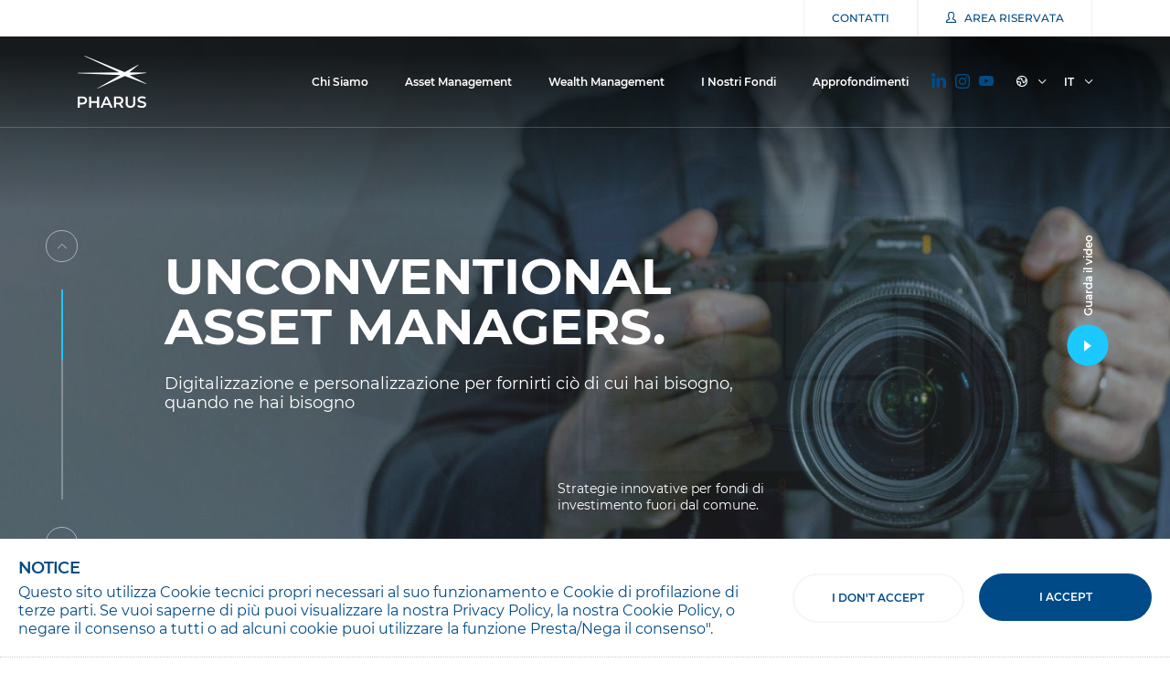

--- FILE ---
content_type: text/html; charset=utf-8
request_url: https://www.pharusmanagement.com/ch/it/
body_size: 17396
content:

<!doctype html><html lang="it" class="h-100"><head><meta charset="utf-8"><meta name="viewport" content="width=device-width, initial-scale=1, shrink-to-fit=no"><meta http-equiv="X-UA-Compatible" content="IE=edge"><title>Pharus Asset Management | Homepage</title><meta name="keywords" content="Digitalizzazione, Fondi di investimento, Pharus, Asset Management, Mercati finanziari, fondi comuni di investimento, Consulenza patrimoniale, Wealth Management, Pianificazione finanziaria, Asset Allocation, Investimento, Cultura digitale" /><meta name="description" content="Unconventional Asset Managers per servizi di Asset Management, Wealth Management e Fondi comuni di investimento non convenzionali" /><meta name="revisit-after" content="7 days" /><meta name="distribution" content="Global" /><link rel="canonical" href="https://www.pharusmanagement.com/ch/it/" /><style>*,::after,::before{box-sizing:border-box}@media (prefers-reduced-motion:no-preference){:root{scroll-behavior:smooth}}body{margin:0;font-family:var(--bs-body-font-family);font-size:var(--bs-body-font-size);font-weight:var(--bs-body-font-weight);line-height:var(--bs-body-line-height);color:var(--bs-body-color);text-align:var(--bs-body-text-align);background-color:var(--bs-body-bg);-webkit-text-size-adjust:100%}.h2,h1,h3{margin-top:0;margin-bottom:.5rem;font-weight:600;line-height:1.2;color:#004b87}@media (min-width:1200px){h1{font-size:2.34375rem}.h2{font-size:1.875rem}h3{font-size:1.640625rem}}p{margin-top:0;margin-bottom:1rem}ul{padding-left:2rem;margin-top:0;margin-bottom:1rem}.small{font-size:.875em}a{color:#004b87;outline:0!important;text-decoration:none}img{vertical-align:middle}label{display:inline-block}button{border-radius:0;text-transform:none}button,input{margin:0;font-family:inherit;font-size:inherit;line-height:inherit}[type=button],[type=submit],button{-webkit-appearance:button}::-moz-focus-inner{padding:0;border-style:none}::-webkit-datetime-edit-day-field,::-webkit-datetime-edit-fields-wrapper,::-webkit-datetime-edit-hour-field,::-webkit-datetime-edit-minute,::-webkit-datetime-edit-month-field,::-webkit-datetime-edit-text,::-webkit-datetime-edit-year-field{padding:0}::-webkit-inner-spin-button{height:auto}::-webkit-search-decoration{-webkit-appearance:none}::-webkit-color-swatch-wrapper{padding:0}::file-selector-button{font:inherit}::-webkit-file-upload-button{font:inherit;-webkit-appearance:button}.container{width:100%;padding-right:var(--bs-gutter-x,.9375rem);padding-left:var(--bs-gutter-x,.9375rem);margin-right:auto;margin-left:auto}@media (min-width:576px){.container,.navbar.navbar-expand-lg .navbar-nav .dropdown-menu{max-width:540px}}@media (min-width:768px){.container,.navbar.navbar-expand-lg .navbar-nav .dropdown-menu{max-width:720px}}@media (min-width:992px){.container,.navbar.navbar-expand-lg .navbar-nav .dropdown-menu{max-width:960px}}@media (min-width:1200px){.container,.navbar.navbar-expand-lg .navbar-nav .dropdown-menu{max-width:1140px}}@media (min-width:1440px){.container,.navbar.navbar-expand-lg .navbar-nav .dropdown-menu{max-width:1360px}}@media (min-width:2560px){.container,.navbar.navbar-expand-lg .navbar-nav .dropdown-menu{max-width:1600px}}.row{--bs-gutter-x:1.875rem;--bs-gutter-y:0;display:flex;flex-wrap:wrap;margin-top:calc(-1*var(--bs-gutter-y));margin-right:calc(-.5*var(--bs-gutter-x));margin-left:calc(-.5*var(--bs-gutter-x))}.row>*{flex-shrink:0;width:100%;max-width:100%;padding-right:calc(var(--bs-gutter-x)*.5);padding-left:calc(var(--bs-gutter-x)*.5);margin-top:var(--bs-gutter-y)}@media (min-width:992px){.col-lg-8{flex:0 0 auto;width:66.66666667%}.offset-lg-1{margin-left:8.33333333%}}@media (min-width:1200px){.col-xl-6{flex:0 0 auto;width:50%}}.form-control{display:block;width:100%;font-size:.9375rem;line-height:1.5;color:#4d4d4d;background-color:transparent;background-clip:padding-box;border:2px solid #cdd0da;appearance:none;border-radius:0}.form-control::-webkit-date-and-time-value{height:1.5em}.form-control::-webkit-file-upload-button{padding:.375rem .75rem;margin:-.375rem -.75rem;margin-inline-end:.75rem;color:#4d4d4d;background-color:#e9ecef;border:0 solid;border-inline-end-width:2px;border-radius:0;border-color:inherit}.btn{display:inline-block;font-weight:600;line-height:1.5;color:#4d4d4d;text-align:center;text-decoration:none;vertical-align:middle;background-color:transparent;border:1px solid transparent;padding:1rem 1.875rem;font-size:.75rem;border-radius:2.5rem}.btn-primary{color:#fff;background-color:#004b87;border-color:#004b87}.btn-link{font-weight:400;color:#004b87;text-decoration:underline}.fade:not(.show){opacity:0}.collapse:not(.show){display:none}.dropdown{position:relative}.dropdown-toggle{white-space:nowrap}.dropdown-toggle::after{display:inline-block;margin-left:.255em;vertical-align:.255em;content:"";border-top:.3em solid;border-right:.3em solid transparent;border-bottom:0;border-left:.3em solid transparent}.dropdown-menu{position:absolute;z-index:1000;display:none;min-width:10rem;padding:.5rem 0;margin:0;font-size:.9375rem;color:#4d4d4d;text-align:left;list-style:none;background-color:#fff;background-clip:padding-box;border:1px solid rgba(0,0,0,.15);border-radius:.25rem}.dropdown-menu-end{--bs-position:end}.dropdown-item{display:block;width:100%;padding:.25rem 1rem;clear:both;font-weight:400;color:#212529;text-align:inherit;text-decoration:none;white-space:nowrap;background-color:transparent;border:0}.dropdown-item.active{color:#fff;text-decoration:none;background-color:#004b87}.btn-group{position:relative;display:inline-flex;vertical-align:middle}.nav{display:flex;flex-wrap:wrap;padding-left:0;margin-bottom:0;list-style:none}.nav-link{display:block;padding:.5rem 1rem;color:#004b87;text-decoration:none}.tab-content>.tab-pane{display:none}.navbar{position:relative;display:flex;flex-wrap:wrap;align-items:center;justify-content:space-between;padding-top:.5rem;padding-bottom:.5rem}.navbar>.container{display:flex;flex-wrap:inherit;align-items:center;justify-content:space-between}.navbar-brand{padding-top:.32421875rem;padding-bottom:.32421875rem;margin-right:1rem;font-size:1.171875rem;text-decoration:none;white-space:nowrap}.navbar-nav{display:flex;flex-direction:column;padding-left:0;margin-bottom:0;list-style:none}.navbar-nav .nav-link{padding-right:0;padding-left:0}.navbar-nav .dropdown-menu{position:static}.navbar-collapse{flex-basis:100%;flex-grow:1;align-items:center}.navbar-toggler{padding:.25rem .75rem;font-size:1.171875rem;line-height:1;border:1px solid transparent;border-radius:2.5rem}@media (min-width:992px){.navbar-expand-lg{flex-wrap:nowrap;justify-content:flex-start}.navbar-expand-lg .navbar-nav{flex-direction:row}.navbar-expand-lg .navbar-nav .dropdown-menu{position:absolute}.navbar-expand-lg .navbar-nav .nav-link{padding-right:.5rem;padding-left:.5rem}.navbar-expand-lg .navbar-collapse{display:flex!important;flex-basis:auto}.navbar-expand-lg .navbar-toggler{display:none}}.card{position:relative;display:flex;flex-direction:column;min-width:0;word-wrap:break-word;background-color:#fff;background-clip:border-box;border:1px solid rgba(0,0,0,.125);border-radius:.25rem}.card-body{flex:1 1 auto;padding:1rem}.card-header{padding:.5rem 1rem;margin-bottom:0;background-color:rgba(0,0,0,.03);border-bottom:1px solid rgba(0,0,0,.125)}.card-header:first-child{border-radius:calc(.25rem - 1px) calc(.25rem - 1px) 0 0}.card-img-top{width:100%;border-top-left-radius:calc(.25rem - 1px);border-top-right-radius:calc(.25rem - 1px)}.visually-hidden{position:absolute!important;width:1px!important;height:1px!important;padding:0!important;margin:-1px!important;overflow:hidden!important;clip:rect(0,0,0,0)!important;white-space:nowrap!important;border:0!important}.d-block{display:block!important}.d-flex{display:flex!important}.d-none{display:none!important}.border-0{border:0!important}.h-100{height:100%!important}.flex-column{flex-direction:column!important}.justify-content-end{justify-content:flex-end!important}.align-items-center{align-items:center!important}.me-2{margin-right:.5rem!important}.mb-0{margin-bottom:0!important}.ms-2{margin-left:.5rem!important}.p-0{padding:0!important}.text-uppercase{text-transform:uppercase!important}@font-face{font-family:Montserrat;font-style:normal;font-weight:300;src:url(/assets/fonts/montserrat/montserrat-v18-latin-300.eot);src:local(""),url(/assets/fonts/montserrat/montserrat-v18-latin-300.eot?) format("embedded-opentype"),url(/assets/fonts/montserrat/montserrat-v18-latin-300.woff2) format("woff2"),url(/assets/fonts/montserrat/montserrat-v18-latin-300.woff) format("woff"),url(/assets/fonts/montserrat/montserrat-v18-latin-300.ttf) format("truetype"),url(/assets/fonts/montserrat/montserrat-v18-latin-300.svg) format("svg")}@font-face{font-family:Montserrat;font-style:normal;font-weight:400;src:url(/assets/fonts/montserrat/montserrat-v18-latin-regular.eot);src:local(""),url(/assets/fonts/montserrat/montserrat-v18-latin-regular.eot?) format("embedded-opentype"),url(/assets/fonts/montserrat/montserrat-v18-latin-regular.woff2) format("woff2"),url(/assets/fonts/montserrat/montserrat-v18-latin-regular.woff) format("woff"),url(/assets/fonts/montserrat/montserrat-v18-latin-regular.ttf) format("truetype"),url(/assets/fonts/montserrat/montserrat-v18-latin-regular.svg) format("svg")}@font-face{font-family:Montserrat;font-style:normal;font-weight:500;src:url(/assets/fonts/montserrat/montserrat-v18-latin-500.eot);src:local(""),url(/assets/fonts/montserrat/montserrat-v18-latin-500.eot?) format("embedded-opentype"),url(/assets/fonts/montserrat/montserrat-v18-latin-500.woff2) format("woff2"),url(/assets/fonts/montserrat/montserrat-v18-latin-500.woff) format("woff"),url(/assets/fonts/montserrat/montserrat-v18-latin-500.ttf) format("truetype"),url(/assets/fonts/montserrat/montserrat-v18-latin-500.svg) format("svg")}@font-face{font-family:Montserrat;font-style:normal;font-weight:600;src:url(/assets/fonts/montserrat/montserrat-v18-latin-600.eot);src:local(""),url(/assets/fonts/montserrat/montserrat-v18-latin-600.eot?) format("embedded-opentype"),url(/assets/fonts/montserrat/montserrat-v18-latin-600.woff2) format("woff2"),url(/assets/fonts/montserrat/montserrat-v18-latin-600.woff) format("woff"),url(/assets/fonts/montserrat/montserrat-v18-latin-600.ttf) format("truetype"),url(/assets/fonts/montserrat/montserrat-v18-latin-600.svg) format("svg")}@font-face{font-family:Montserrat;font-style:normal;font-weight:700;src:url(/assets/fonts/montserrat/montserrat-v18-latin-700.eot);src:local(""),url(/assets/fonts/montserrat/montserrat-v18-latin-700.eot?) format("embedded-opentype"),url(/assets/fonts/montserrat/montserrat-v18-latin-700.woff2) format("woff2"),url(/assets/fonts/montserrat/montserrat-v18-latin-700.woff) format("woff"),url(/assets/fonts/montserrat/montserrat-v18-latin-700.ttf) format("truetype"),url(/assets/fonts/montserrat/montserrat-v18-latin-700.svg) format("svg")}@font-face{font-family:Montserrat;font-style:normal;font-weight:800;src:url(/assets/fonts/montserrat/montserrat-v18-latin-800.eot);src:local(""),url(/assets/fonts/montserrat/montserrat-v18-latin-800.eot?) format("embedded-opentype"),url(/assets/fonts/montserrat/montserrat-v18-latin-800.woff2) format("woff2"),url(/assets/fonts/montserrat/montserrat-v18-latin-800.woff) format("woff"),url(/assets/fonts/montserrat/montserrat-v18-latin-800.ttf) format("truetype"),url(/assets/fonts/montserrat/montserrat-v18-latin-800.svg) format("svg")}.navbar-toggler{background:0 0;position:absolute;top:50%;-webkit-transform:translateY(-50%);transform:translateY(-50%);z-index:5;height:2.5rem;width:2.5rem;right:.625rem}.navbar-toggler span{display:block;position:absolute;height:2px;border-radius:2px;width:1.875rem;background-color:#fff;opacity:1;left:.3125rem;-webkit-transform:rotate(0);-moz-transform:rotate(0);-o-transform:rotate(0);transform:rotate(0)}.navbar-toggler span:nth-child(1){top:9px}.navbar-toggler span:nth-child(2),.navbar-toggler span:nth-child(3){top:19px}.navbar-toggler span:nth-child(4){top:29px}@media (max-width:991.98px){.offcanvas-collapse{background-color:#fff;position:fixed;z-index:2;top:0;bottom:0;left:100%;width:100%;max-width:23.75rem;border-top:5rem solid #fff;overflow-x:hidden;overflow-y:auto;visibility:hidden}}@media (max-width:575.98px){.offcanvas-collapse{max-width:none}}.mobile-menu-backdrop{opacity:0;position:fixed;width:100%;height:100%;background:rgba(0,0,0,.5);z-index:1;top:0;left:0;visibility:hidden}body{font-family:Montserrat,sans-serif;overflow-x:hidden}.h2,h1{font-size:1.625rem}@media (min-width:768px){.h2,h1{font-size:1.9375rem}}@media (min-width:992px){.d-lg-block{display:block!important}.d-lg-flex{display:flex!important}.d-lg-none{display:none!important}.flex-lg-row{flex-direction:row!important}.justify-content-lg-end{justify-content:flex-end!important}.ms-lg-auto{margin-left:auto!important}.pe-lg-5{padding-right:3rem!important}.navbar-toggler{display:none}.h2,h1{font-size:2.0625rem}}@media (min-width:1440px){.h2,h1{font-size:2.1875rem}}h3{font-size:1.25rem}@media (min-width:768px){h3{font-size:1.375rem}}@media (min-width:992px){h3{font-size:1.4375rem}}.img-full{width:100%;max-width:100%;height:auto!important}img[data-src]{opacity:0;will-change:opacity}.header-top{background-color:#fff;border-top:1px solid #f0f0f0;margin:0 1.25rem 1.875rem;position:relative;z-index:3}.header-top .nav-item{border-bottom:1px solid #f0f0f0}.header-top .nav-link{font-weight:600;padding:1.25rem;color:#004b87;font-size:1rem}@media (min-width:992px){.header-top{margin:0;border-top:0;height:2.5rem;border-bottom:1px solid #f0f0f0}.header-top .nav-item{border-bottom:0;border-right:1px solid #f0f0f0;border-left:1px solid #f0f0f0}.header-top .nav-link{font-weight:500;padding:0 1.875rem;line-height:2.5rem;color:#004b87;font-size:.75rem}}.header-social{background-color:#f4f4f4;padding:.9375rem 2.5rem 1.5625rem}.header-social .header-social-title{margin-bottom:.625rem;font-weight:300;line-height:1.2;color:#4d4d4d;font-size:1.5625rem}.header-social a{display:inline-flex;align-items:center;justify-content:center;background-color:#fff;text-decoration:none;border-radius:2.5rem;width:2.5rem;height:2.5rem;margin-right:.625rem;color:#4d4d4d;font-size:1rem}.search-slide-panel-form-close{background:0 0;position:absolute;z-index:5;height:2.5rem;width:2.5rem;right:.625rem;top:1.625rem;border:0;display:flex;justify-content:center;align-items:center;color:#fff;font-size:1.125rem;opacity:0;visibility:hidden}.search-slide-panel-form-close.dark{color:#4d4d4d}.navbar-brand{background-image:url(/assets/img/main-logo-white.svg);background-repeat:no-repeat;background-size:cover;text-indent:-9999em;width:3.5625rem;height:2.6875rem;position:relative;z-index:4}.navbar.navbar-expand-lg .navbar-nav .dropdown-menu{width:100%;padding-right:var(--bs-gutter-x,.9375rem);padding-left:var(--bs-gutter-x,.9375rem);margin-right:auto;margin-left:auto}@media (min-width:576px){.navbar.navbar-expand-lg .navbar-nav .dropdown-menu{width:510px}}@media (min-width:768px){.navbar.navbar-expand-lg .navbar-nav .dropdown-menu{width:690px}}@media (min-width:992px){.navbar-brand{position:absolute;width:4.6875rem;height:3.5625rem}.navbar.navbar-expand-lg .navbar-nav .dropdown-menu{width:930px}}@media (min-width:1200px){.navbar.navbar-expand-lg .navbar-nav .dropdown-menu{width:1110px}}@media (min-width:1440px){h3{font-size:1.5625rem}.navbar.navbar-expand-lg .navbar-nav .dropdown-menu{width:1330px}}@media (min-width:2560px){.navbar.navbar-expand-lg .navbar-nav .dropdown-menu{width:1570px}}.navbar .dropdown-menu{-webkit-border-radius:0;-moz-border-radius:0;border-radius:0;background-color:#fff;margin:0;border:0}.navbar-dropdown-title{border-bottom:1px solid #f0f0f0;display:block;padding:0 1.25rem 1.25rem;font-weight:700;color:#cdd0da;text-transform:uppercase;font-size:1rem}@media (max-width:991.98px){.navbar{background-color:transparent;min-height:5rem;width:100%;position:fixed;top:0;z-index:1030}.navbar .dropdown-men:not(.dropdown-menu-landing){display:block!important;position:fixed;top:0;height:100%;width:100%!important;left:100%;overflow-y:auto;padding:0 1.25rem!important}.navbar .dropdown-menu .dropdown-item{background-color:#fff;padding:1.25rem;font-weight:300;color:#004b87;font-size:1.125rem;border-bottom:1px solid #f0f0f0}.navbar>.container{max-width:none}}@media (max-width:991.98px)and (min-width:768px){.navbar .dropdown-menu .dropdown-item{font-size:1.375rem}}@media (max-width:991.98px)and (min-width:992px){.navbar .dropdown-menu .dropdown-item{font-size:1.5rem}}@media (max-width:991.98px)and (min-width:1200px){.navbar .dropdown-menu .dropdown-item{font-size:1.5625rem}}@media (max-width:991.98px){.navbar .navbar-nav{position:relative;border-top:1px solid #f0f0f0;margin:0 1.25rem}.navbar .navbar-nav .nav-item{border-bottom:1px solid #f0f0f0}.navbar .navbar-nav .nav-item:last-child{border-bottom:0}.navbar .navbar-nav .nav-link{background-color:#fff;padding:1.25rem;font-weight:300;color:#004b87;font-size:1.125rem}.navbar .header-site-switch{margin:0 1.25rem}.navbar .header-site-switch .btn-group{border-top:1px solid #f0f0f0}.navbar .header-site-switch .btn-group .nav-link{width:100%;padding:1.25rem;font-weight:400;text-transform:uppercase;font-size:1rem}.navbar .header-site-switch .dropdown-menu{display:flex!important;justify-content:center;flex-direction:column;text-align:center}}@media (max-width:991.98px)and (min-width:768px){.navbar .navbar-nav .nav-link{font-size:1.375rem}}@media (max-width:991.98px)and (min-width:992px){.navbar .navbar-nav .nav-link{font-size:1.5rem}}@media (max-width:991.98px)and (min-width:1200px){.navbar .navbar-nav .nav-link{font-size:1.5625rem}}@media (max-width:991.98px){.navbar .dropdown-toggle:after{position:absolute;top:50%;-webkit-transform:translateY(-50%);transform:translateY(-50%);right:0;font-family:pharus;content:"";margin:0;border:0;color:#cdd0da;font-size:1rem}}@media (min-width:992px)and (min-width:992px){.navbar.navbar-expand-lg .navbar-nav .dropdown-menu{padding:2.8125rem 20% 3.875rem}}@media (min-width:992px)and (min-width:1200px){.navbar.navbar-expand-lg .navbar-nav .dropdown-menu{padding:3.4375rem 25% 5.125rem}}@media (min-width:992px)and (min-width:1440px){.navbar.navbar-expand-lg .navbar-nav .dropdown-menu{padding:4.0625rem 15% 5.75rem}}@media (min-width:992px){.navbar-dropdown-title{display:none!important}.navbar{background-color:transparent;height:6.25rem;border-bottom:1px solid rgba(255,255,255,.2);width:100%;position:relative;z-index:1030}.navbar .nav-link{line-height:6.25rem;padding:0 1.25rem!important;font-weight:600;color:#fff;font-size:.75rem}.navbar.navbar-expand-lg .navbar-nav .dropdown-menu{left:50%;-webkit-transform:translateX(-50%);transform:translateX(-50%);box-shadow:0 20px 35px -5px rgba(0,75,135,.25);position:fixed;top:8.75rem}.navbar.navbar-expand-lg .navbar-nav .dropdown-menu .dropdown-item{background-color:transparent;flex:0 0 auto;width:50%;padding:.625rem .3125rem;color:#004b87;font-size:1.25rem}.navbar .dropdown-toggle:after{display:none}.navbar .header-site-switch .dropdown-menu{box-shadow:0 20px 35px -5px rgba(0,75,135,.25);padding:0}.navbar .header-site-switch .dropdown-menu .dropdown-item{border-bottom:1px solid #f0f0f0;background-color:#fff;padding:.9375rem 1.5625rem;font-weight:500;color:#004b87;font-size:.8125rem}.navbar .header-site-switch .dropdown-toggle:before{position:absolute;right:0;font-family:pharus;content:"";margin:0;border:0;font-size:.5rem}}.btn.btn-primary{background-size:300% 100%;background:radial-gradient(99.1% 99.1% at 4.02% 100%,var(--pharus-gradient-a) 0,var(--pharus-gradient-b) 100%);border:0;color:#fff}.btn.btn-link{padding:0;border-radius:0;font-weight:600;color:var(--pharus-secondary);text-decoration:none}.form-control{border-top:0;border-left:0;border-right:0;padding:.65625rem 0!important;font-weight:600}.form-label{margin-bottom:0;color:#004b87;font-weight:600}.form-control:-webkit-autofill{-webkit-box-shadow:0 0 0 100px #fff inset!important}@font-face{font-family:pharus;src:url(/assets/fonts/pharus/pharus.eot?ecaxza);src:url(/assets/fonts/pharus/pharus.eot?ecaxza) format('embedded-opentype'),url(/assets/fonts/pharus/pharus.ttf?ecaxza) format('truetype'),url(/assets/fonts/pharus/pharus.woff?ecaxza) format('woff'),url(/assets/fonts/pharus/pharus.svg?ecaxza) format('svg');font-weight:400;font-style:normal;font-display:block}[class*=" pharus-icon-"],[class^=pharus-icon-]{font-family:pharus!important;speak:never;font-style:normal;font-weight:400;font-variant:normal;text-transform:none;line-height:1;-webkit-font-smoothing:antialiased;-moz-osx-font-smoothing:grayscale}.pharus-icon-chevron-down:before{content:"\e904"}.pharus-icon-chevron-left:before{content:"\e905"}.pharus-icon-globe:before{content:"\e913"}.pharus-icon-linkedin:before{content:"\e918"}.pharus-icon-search:before{content:"\e920"}.pharus-icon-user:before{content:"\e923"}.pharus-icon-x:before{content:"\e924"}.pharus-icon-youtube:before{content:"\e926"}.insights-grid [class*=col-]:nth-child(3) .card.pharus-card img,.insights-grid [class*=col-]:nth-child(4) .card.pharus-card img{display:none}.card.pharus-card .card-img-top{border-radius:0}.card.pharus-card .pharus-card-date .day br{display:none}.swiper-hero-banner{position:relative}.swiper-hero-banner:before{content:"";position:absolute;z-index:3;top:0;width:100%;background:linear-gradient(180deg,rgba(0,0,0,.55) 8.95%,rgba(0,0,0,0) 90%);height:5.9375rem}.swiper-hero-banner picture{display:block;width:100%}.swiper-hero-banner picture img{width:100%;height:100%;object-fit:cover}.swiper-hero-banner .swiper-hero-banner-caption{position:absolute;z-index:2;width:100%;bottom:1.875rem}@media (min-width:992px){.swiper-hero-banner:before{background:linear-gradient(0deg,rgba(0,0,0,0) 0,rgba(0,0,0,.75) 90%);height:11.875rem}.swiper-hero-banner{margin-top:-6.25rem}.swiper-hero-banner .swiper-hero-banner-caption{bottom:3.125rem}}@media (min-width:1200px){.swiper-hero-banner .swiper-hero-banner-caption{bottom:3.75rem}}.swiper-hero-banner .swiper-hero-banner-caption .swiper-hero-banner-caption-subtitle,.swiper-hero-banner .swiper-hero-banner-caption .swiper-hero-banner-caption-title{position:relative;z-index:2}.swiper-hero-banner .swiper-hero-banner-caption .swiper-hero-banner-caption-title{font-weight:700;color:#fff;line-height:1;font-size:2rem}@media (min-width:576px){.swiper-hero-banner .swiper-hero-banner-caption .swiper-hero-banner-caption-title{font-size:2.1875rem}}@media (min-width:768px){.swiper-hero-banner .swiper-hero-banner-caption .swiper-hero-banner-caption-title{font-size:2.8125rem}}@media (min-width:992px){.swiper-hero-banner .swiper-hero-banner-caption .swiper-hero-banner-caption-title{font-size:3.4375rem}}@media (min-width:1440px){.swiper-hero-banner .swiper-hero-banner-caption{bottom:5rem}.swiper-hero-banner .swiper-hero-banner-caption .swiper-hero-banner-caption-title{font-size:4.0625rem}}.swiper-hero-banner .swiper-hero-banner-caption .swiper-hero-banner-caption-subtitle{font-weight:400;color:#fff;line-height:1.2;font-size:1rem;margin-top:1.25rem}@media (min-width:768px){.swiper-hero-banner .swiper-hero-banner-caption .swiper-hero-banner-caption-subtitle{font-size:1rem}}@media (min-width:992px){.swiper-hero-banner .swiper-hero-banner-caption .swiper-hero-banner-caption-subtitle{font-size:1.125rem;margin-top:1.5625rem}}@media (min-width:1440px){.swiper-hero-banner .swiper-hero-banner-caption .swiper-hero-banner-caption-subtitle{font-size:1.25rem;margin-top:2.1875rem}}.swiper-hero-banner .swiper-hero-banner-caption .col-caption{position:relative}.swiper-hero-banner .swiper-hero-banner-caption .col-caption:after{content:"";position:absolute;left:50%;top:50%;bottom:auto;right:auto;-moz-transform:translate(-50%,-50%);-ms-transform:translate(-50%,-50%);-webkit-transform:translate(-50%,-50%);transform:translate(-50%,-50%);z-index:1;background-color:rgba(0,0,0,.3);width:100%;height:100%;border-radius:50%;filter:blur(214px)}.swiper-hero-banner.swiper-hero-banner-carousel{height:100vh}.swiper-hero-banner.swiper-hero-banner-carousel .swiper-hero-banner-caption{bottom:auto;top:7.5rem}.swiper-hero-banner.swiper-hero-banner-carousel picture{position:absolute;z-index:1;top:0;left:0;height:100%;width:100%;overflow:hidden}.swiper-hero-banner.swiper-hero-banner-carousel picture img{position:absolute;width:100%;height:100%;object-fit:cover}.swiper-hero-banner-controls{position:absolute;z-index:2;width:70%;max-width:15.3125rem;height:2.8125rem;left:2.375rem;bottom:30%;display:flex;justify-content:center;align-items:center}.swiper-hero-banner-controls .swiper-hero-banner-arrows{display:flex;justify-content:space-between}@media (min-width:992px){.swiper-hero-banner.swiper-hero-banner-carousel .swiper-hero-banner-caption{position:absolute;top:50%;-webkit-transform:translateY(-50%);transform:translateY(-50%)}.swiper-hero-banner.swiper-hero-banner-carousel{height:calc(100vh - 2.5rem - 2.1875rem)}.swiper-hero-banner-controls{width:2.1875rem;max-width:none;height:50%;left:3.125rem;bottom:6.75rem}.swiper-hero-banner-controls .swiper-hero-banner-arrows{height:100%;flex-direction:column}}.swiper-hero-banner-controls .swiper-hero-banner-arrows .swiper-button-next,.swiper-hero-banner-controls .swiper-hero-banner-arrows .swiper-button-prev{background-color:transparent;border:1px solid rgba(255,255,255,.5);color:rgba(255,255,255,.5);display:flex;align-items:center;justify-content:center;width:2.8125rem;height:2.8125rem;border-radius:2.8125rem;left:0;margin:0;top:0;transform:rotate(-90deg)}.swiper-hero-banner-controls .swiper-hero-banner-arrows .swiper-button-next:after,.swiper-hero-banner-controls .swiper-hero-banner-arrows .swiper-button-prev:after{font-family:pharus;content:"";font-size:.75rem}.swiper-hero-banner-controls .swiper-hero-banner-arrows .swiper-button-next{left:auto;right:0}.swiper-hero-banner-controls .swiper-hero-banner-arrows .swiper-button-next:after{content:""}@media (max-width:991.98px){.swiper-hero-banner .swiper-hero-banner-caption .container{padding:0 1.25rem 0 2.375rem;max-width:none}.swiper-hero-banner-controls .swiper-hero-banner-dots{width:calc(100% - 7.5rem)!important;height:2.8125rem;display:flex}}@media (min-width:992px){.swiper-hero-banner-controls .swiper-hero-banner-arrows .swiper-button-next,.swiper-hero-banner-controls .swiper-hero-banner-arrows .swiper-button-prev{width:2.1875rem;height:2.1875rem;border-radius:2.1875rem;transform:none}.swiper-hero-banner-controls .swiper-hero-banner-arrows .swiper-button-next:after,.swiper-hero-banner-controls .swiper-hero-banner-arrows .swiper-button-prev:after{font-size:.625rem}.swiper-hero-banner-controls .swiper-hero-banner-arrows .swiper-button-next{top:auto;bottom:0}.swiper-hero-banner-controls .swiper-hero-banner-dots{bottom:0!important;width:100%!important;height:calc(100% - 6.25rem);max-height:14.375rem;justify-content:center;display:flex;flex-direction:column}}.swiper-wrapper{position:relative;width:100%;height:100%;z-index:1;display:flex;box-sizing:content-box;transform:translate3d(0,0,0)}.swiper-slide{flex-shrink:0;width:100%;height:100%;position:relative}.swiper-button-next,.swiper-button-prev{position:absolute;top:50%;width:calc(var(--swiper-navigation-size)/ 44 * 27);height:var(--swiper-navigation-size);margin-top:calc(0px - (var(--swiper-navigation-size)/ 2));z-index:10;display:flex;align-items:center;justify-content:center;color:var(--swiper-navigation-color,var(--swiper-theme-color))}.swiper-button-next:after,.swiper-button-prev:after{font-family:swiper-icons;font-size:var(--swiper-navigation-size);text-transform:none!important;letter-spacing:0;font-variant:initial;line-height:1}.swiper-button-prev{left:10px;right:auto}.swiper-button-prev:after{content:'prev'}.swiper-button-next{right:10px;left:auto}.swiper-button-next:after{content:'next'}.search-slide .search-slide-disclaimer{position:absolute;z-index:1;top:-60%;color:#fff;left:2.375rem;width:calc(100% - 4.75rem);max-width:16.875rem;font-size:.875rem;line-height:1.3}@media (max-width:991.98px){.search-slide .search-slide-disclaimer{left:2.375rem!important}}.search-slide .search-slide-disclaimer span{position:relative;z-index:2}.search-slide .search-slide-disclaimer:after{content:"";position:absolute;left:50%;top:50%;bottom:auto;right:auto;-moz-transform:translate(-50%,-50%);-ms-transform:translate(-50%,-50%);-webkit-transform:translate(-50%,-50%);transform:translate(-50%,-50%);z-index:1;background-color:rgba(0,0,0,.3);width:100%;height:100%;border-radius:50%;filter:blur(214px)}@media (min-width:768px){.search-slide .search-slide-disclaimer{max-width:60%}}@media (min-width:992px){.search-slide .search-slide-disclaimer{top:-80%;left:auto;width:100%;max-width:20rem}}@media (max-width:991.98px){.search-slide{background-color:#fff;position:relative;box-shadow:0 5px 35px -5px rgba(0,75,135,.25)}.search-slide .search-slide-panel{background-color:var(--pharus-secondary);position:relative;display:flex;justify-content:center;height:3.4375rem}.search-slide .search-slide-panel .search-slide-panel-toggle{background-color:transparent;border:0;width:100%;height:100%;color:#fff;font-size:1.625rem;line-height:1}.search-slide .search-slide-panel .search-slide-panel-form{background-color:var(--pharus-secondary);position:fixed;z-index:3;top:0;left:100%;width:100%;height:100%;display:flex;flex-direction:column;justify-content:center;padding:3.125rem;color:#fff;text-align:center}.search-slide .search-slide-panel .search-slide-panel-icon{font-size:3rem}.search-slide .search-slide-dropdown{display:inline-flex;width:55%}.search-slide .search-slide-dropdown .dropdown{width:100%}.search-slide .search-slide-dropdown .btn{-webkit-border-radius:0;-moz-border-radius:0;border-radius:0;background-color:#fff;height:100%;width:100%;padding:1.875rem 1.25rem;text-align:left;font-weight:600;color:#004b87;text-decoration:none;font-size:.875rem}.search-slide .search-slide-dropdown .btn .icon{transform-origin:center center;transform:rotate(270deg);font-size:.875rem;position:absolute;margin:0 0 0 .3125rem;width:1.25rem;height:1.25rem;line-height:1.25rem;text-align:center}.search-slide .search-slide-dropdown .btn span#search-slide-dropdown-value{display:block;color:#cdd0da;font-size:.8125rem}.search-slide .search-slide-dropdown .btn.dropdown-toggle:after{display:none}.search-slide .search-slide-dropdown .dropdown-menu{padding:1.25rem;display:block!important;background-color:#fff;-webkit-border-radius:0;-moz-border-radius:0;border-radius:0;position:fixed!important;top:0!important;width:100%;height:100%;transform:none!important;border:0;overflow-x:hidden;overflow-y:auto;border-top:5rem solid #fff;left:100%!important;text-align:center;text-transform:uppercase}.search-slide .search-slide-dropdown .dropdown-menu .dropdown-title{display:block;margin-bottom:1.25rem;color:#cdd0da;font-weight:700;font-size:1rem}.search-slide .search-slide-dropdown .dropdown-menu .dropdown-item{border-bottom:1px solid #f0f0f0;background-color:#fff;padding:1.25rem;font-weight:300;color:#004b87;font-size:1.125rem}.search-slide .search-slide-dropdown .search-menu{list-style:none;padding:0;margin:0}.search-slide .search-slide-dropdown .search-menu a{border-bottom:1px solid #f0f0f0;background-color:#fff;padding:1.25rem;font-weight:300;color:#004b87;font-size:1.125rem}}@media (max-width:991.98px)and (min-width:768px){.search-slide .search-slide-dropdown .dropdown-menu .dropdown-item,.search-slide .search-slide-dropdown .search-menu a{font-size:1.375rem}}@media (max-width:991.98px)and (min-width:992px){.search-slide .search-slide-dropdown .dropdown-menu .dropdown-item,.search-slide .search-slide-dropdown .search-menu a{font-size:1.5rem}}@media (max-width:991.98px)and (min-width:1200px){.search-slide .search-slide-dropdown .dropdown-menu .dropdown-item,.search-slide .search-slide-dropdown .search-menu a{font-size:1.5625rem}}@media (max-width:991.98px){.search-slide .search-slide-cta{display:inline-flex;width:45%;justify-content:end;padding-right:1.25rem}}@media (min-width:992px){.search-slide{position:absolute;z-index:3;height:6.75rem;width:100%;bottom:0;display:flex;justify-content:end}.search-slide .search-slide-wrapper{height:6.75rem;display:flex;margin-left:auto;align-items:center;box-shadow:0 20px 35px -5px rgba(0,75,135,.25)}.search-slide .search-slide-panel{background-color:var(--pharus-secondary);position:relative;display:flex;align-items:center;height:100%;border-top-left-radius:.25rem;border-bottom-left-radius:.25rem;overflow:hidden}.search-slide .search-slide-panel .search-slide-panel-toggle{background-color:transparent;border:0;display:flex;align-items:center;justify-content:center;height:100%;width:6.75rem;color:#fff}.search-slide .search-slide-panel .search-slide-panel-toggle .pharus-icon-search{font-size:1.6875rem}.search-slide .search-slide-panel .search-slide-panel-form{width:0}.search-slide .search-slide-panel .search-slide-panel-form form{width:25rem}.search-slide .search-slide-panel .search-slide-panel-form.small form{width:18.75rem}}@media (min-width:992px)and (min-width:992px){.search-slide .search-slide-dropdown .dropdown .btn{font-size:.8125rem;padding-left:1.25rem}.search-slide .search-slide-dropdown .dropdown .btn span#search-slide-dropdown-value{font-size:.6875rem}.search-slide .search-slide-dropdown .dropdown-menu{min-width:15.0625rem}}@media (min-width:992px)and (min-width:1200px){.search-slide .search-slide-panel .search-slide-panel-form form{width:31.25rem}.search-slide .search-slide-panel .search-slide-panel-form.small form{width:25rem}.search-slide .search-slide-dropdown .dropdown .btn{font-size:.875rem;padding-left:1.875rem}.search-slide .search-slide-dropdown .dropdown .btn span#search-slide-dropdown-value{font-size:.75rem}.search-slide .search-slide-dropdown .dropdown-menu{min-width:15.6875rem}}@media (min-width:992px)and (min-width:1440px){.search-slide .search-slide-panel .search-slide-panel-form form{width:31.25rem}.search-slide .search-slide-panel .search-slide-panel-form.small form{width:25rem}.search-slide .search-slide-dropdown .dropdown .btn{font-size:.9375rem;padding-left:4.1875rem}.search-slide .search-slide-dropdown .dropdown .btn span#search-slide-dropdown-value{font-size:.8125rem}.search-slide .search-slide-dropdown .dropdown-menu{min-width:17.4375rem}}@media (min-width:992px)and (min-width:2560px){.search-slide .search-slide-dropdown .dropdown .btn{padding-left:6.25rem}.search-slide .search-slide-dropdown .dropdown-menu{min-width:19.4375rem}}@media (min-width:992px){.search-slide .search-slide-dropdown{position:relative;z-index:1;background-color:#fff;height:100%}.search-slide .search-slide-dropdown .dropdown{height:100%;display:flex;align-items:center;flex-direction:column}.search-slide .search-slide-dropdown .dropdown .btn{-webkit-border-radius:0;-moz-border-radius:0;border-radius:0;background-color:#fff;position:relative;z-index:1001;height:100%;padding-right:2.5rem;text-align:left;font-weight:600;color:#004b87;text-decoration:none}.search-slide .search-slide-dropdown .dropdown .btn .icon{transform-origin:center center;font-size:.625rem;position:absolute;margin:0;right:.625rem;width:1.25rem;height:1.25rem;line-height:1.25rem;text-align:center}.search-slide .search-slide-dropdown .dropdown .btn span#search-slide-dropdown-value{display:block;color:#cdd0da}.search-slide .search-slide-dropdown .dropdown .btn.dropdown-toggle:after{display:none}.search-slide .search-slide-dropdown .dropdown-menu{-webkit-border-radius:0;-moz-border-radius:0;border-radius:0;background-color:#fff;margin:0;border:0;box-shadow:0 20px 35px -5px rgba(0,75,135,.25);margin-top:-3px!important;margin-bottom:-3px!important;padding:1.25rem 0}.search-slide .search-slide-dropdown .dropdown-menu .dropdown-item{font-weight:500;font-size:.8125rem}}@media (min-width:992px)and (min-width:992px){.search-slide .search-slide-dropdown .dropdown-menu .dropdown-item,.search-slide .search-slide-dropdown .dropdown-menu .search-menu a{padding:.625rem 1.875rem}.search-slide .search-slide-cta{padding-right:1.875rem}}@media (min-width:992px)and (min-width:1200px){.search-slide .search-slide-dropdown .dropdown-menu .dropdown-item,.search-slide .search-slide-dropdown .dropdown-menu .search-menu a{padding:.625rem 2.5rem}}@media (min-width:992px)and (min-width:1440px){.search-slide .search-slide-dropdown .dropdown-menu .dropdown-item,.search-slide .search-slide-dropdown .dropdown-menu .search-menu a{padding:.625rem 4.1875rem}}@media (min-width:992px)and (min-width:2560px){.search-slide .search-slide-dropdown .dropdown-menu .dropdown-item,.search-slide .search-slide-dropdown .dropdown-menu .search-menu a{padding:.625rem 6.25rem}}@media (min-width:992px){.search-slide .search-slide-dropdown .dropdown-menu .search-menu{list-style:none;padding:0;margin:0}.search-slide .search-slide-dropdown .dropdown-menu .search-menu a{font-weight:500;font-size:.8125rem}.search-slide .search-slide-cta{position:relative;z-index:2;background-color:#fff;height:100%;display:flex;align-items:center}}@media (min-width:992px)and (min-width:1200px){.search-slide .search-slide-cta{padding-right:3.75rem}}@media (min-width:992px)and (min-width:1440px){.search-slide .search-slide-cta{padding-right:15.3125rem}}@media (min-width:992px)and (min-width:2560px){.search-slide .search-slide-cta{padding-right:25rem}}.search-slide .search-slide-panel .search-slide-panel-form .form-control{background-color:transparent;border:0;border-bottom:1px solid rgba(240,240,240,.5);padding:.625rem 0;color:#fff;font-weight:600;font-size:1.125rem;text-align:center}@media (min-width:992px){.search-slide .search-slide-panel .search-slide-panel-form .form-control{padding:0;border-bottom:0;font-size:1rem;text-align:left}.search-slide-space{height:2.1875rem}}.search-slide .search-slide-panel .search-slide-panel-form .form-control::-webkit-input-placeholder{color:rgba(255,255,255,.6)}.search-slide .search-slide-panel .search-slide-panel-form .form-control:-ms-input-placeholder{color:rgba(255,255,255,.6)}.search-slide .search-slide-panel .search-slide-panel-form .form-control::-ms-input-placeholder{color:rgba(255,255,255,.6)}.search-slide .search-slide-panel .search-slide-panel-form .form-control::-moz-placeholder{color:rgba(255,255,255,.6)}.search-slide .search-slide-panel .search-slide-panel-form .btn{margin-top:3.75rem;font-weight:300;color:#fff;text-decoration:none;font-size:1.5625rem}.vertical-tabs .tab-content .card{-webkit-border-radius:0;-moz-border-radius:0;border-radius:0;border:0}.vertical-tabs .tab-content .card-header{position:relative;-webkit-border-radius:0;-moz-border-radius:0;border-radius:0;box-shadow:0 20px 50px rgba(0,75,135,.15);background-color:#fff;border:0;padding:0}.vertical-tabs .tab-content .card-header a{text-decoration:none}.vertical-tabs .tab-content .card-header span{position:relative;display:block;border-left:3px solid transparent;padding:1.875rem 1.125rem;font-weight:700;font-size:1rem}.vertical-tabs .tab-content .card-header span [class*=pharus-icon]{position:absolute;right:1.125rem;transform-origin:center center;font-size:.9375rem}.vertical-tabs .tab-content .card-header.open span{color:var(--pharus-secondary);border-left-color:var(--pharus-secondary)}.vertical-tabs .tab-content .card-header.open span [class*=pharus-icon]{transform:rotate(180deg)}.vertical-tabs .tab-content .card-body{background-color:#f8f8f8;padding:2.5rem 1.125rem}.vertical-tabs .tab-content .card-body .card-body-title{font-weight:700;font-size:1.875rem}@media (min-width:768px){.vertical-tabs .tab-content .card-body .card-body-title{font-size:1.5rem}.vertical-tabs .tab-content .card{height:100%;border:none}.vertical-tabs .tab-content .card .card-header{display:none}.vertical-tabs .tab-content .card .collapse{height:100%;display:block}.vertical-tabs .tab-content .card .card-body{height:100%;display:flex;flex-direction:column;justify-content:center;align-items:flex-start}}@media (min-width:992px){.vertical-tabs .tab-content .card-body .card-body-title{font-size:2.25rem}}@media (min-width:1200px){.vertical-tabs .tab-content .card-body .card-body-title{font-size:2.5rem}}@media (min-width:768px)and (min-width:768px){.vertical-tabs .tab-content .card .card-body{padding:1.875rem}}@media (min-width:768px)and (min-width:992px){.vertical-tabs .tab-content .card .card-body{padding:1.875rem 3.125rem}}@media (min-width:768px)and (min-width:1200px){.vertical-tabs .tab-content .card .card-body{padding:1.875rem 3.75rem}}@media (min-width:768px)and (min-width:1440px){.vertical-tabs .tab-content .card .card-body{padding:2.5rem 6.0625rem}}@media (max-width:767.98px){.vertical-tabs .tab-pane{display:block!important;opacity:1}}</style><meta property="og:image" content="https://www.pharusmanagement.com/assets/img/icons/opengraph-icon.png" /><meta property="og:image:type" content="image/png"><meta property="og:image:width" content="460"><meta property="og:image:height" content="460"><meta property="og:type"  content="website" /><meta property="og:title" content="Pharus Asset Management | Homepage"><meta property="og:description" content="Unconventional Asset Managers per servizi di Asset Management, Wealth Management e Fondi comuni di investimento non convenzionali" /><meta property="og:site_name" content="Pharus" /><meta property="og:url" content="https://www.pharusmanagement.com/ch/it/" /><link rel="shortcut icon" href="/assets/img/icons/favicon.ico" /><link rel="apple-touch-icon" sizes="57x57" href="/assets/img/icons/apple-icon-57x57.png"><link rel="apple-touch-icon" sizes="60x60" href="/assets/img/icons/apple-icon-60x60.png"><link rel="apple-touch-icon" sizes="72x72" href="/assets/img/icons/apple-icon-72x72.png"><link rel="apple-touch-icon" sizes="76x76" href="/assets/img/icons/apple-icon-76x76.png"><link rel="apple-touch-icon" sizes="114x114" href="/assets/img/icons/apple-icon-114x114.png"><link rel="apple-touch-icon" sizes="120x120" href="/assets/img/icons/apple-icon-120x120.png"><link rel="apple-touch-icon" sizes="144x144" href="/assets/img/icons/apple-icon-144x144.png"><link rel="apple-touch-icon" sizes="152x152" href="/assets/img/icons/apple-icon-152x152.png"><link rel="apple-touch-icon" sizes="180x180" href="/assets/img/icons/apple-icon-180x180.png"><link rel="icon" type="image/png" sizes="192x192"  href="/assets/img/icons/android-icon-192x192.png"><link rel="icon" type="image/png" sizes="32x32" href="/assets/img/icons/favicon-32x32.png"><link rel="icon" type="image/png" sizes="96x96" href="/assets/img/icons/favicon-96x96.png"><link rel="icon" type="image/png" sizes="16x16" href="/assets/img/icons/favicon-16x16.png"><link rel="manifest" href="/assets/img/icons/manifest.json"><meta name="msapplication-TileColor" content="#ffffff"><meta name="msapplication-TileImage" content="/assets/img/icons/ms-icon-144x144.png"><meta name="theme-color" content="#ffffff"><link rel="preload" href="/assets/fonts/montserrat/montserrat-v18-latin-300.woff2" as="font" type="font/woff2" crossorigin="anonymous"><link rel="preload" href="/assets/fonts/montserrat/montserrat-v18-latin-300.woff" as="font" type="font/woff" crossorigin="anonymous"><link rel="preload" href="/assets/fonts/montserrat/montserrat-v18-latin-500.woff2" as="font" type="font/woff2" crossorigin="anonymous"><link rel="preload" href="/assets/fonts/montserrat/montserrat-v18-latin-500.woff" as="font" type="font/woff" crossorigin="anonymous"><link rel="preload" href="/assets/fonts/montserrat/montserrat-v18-latin-600.woff2" as="font" type="font/woff2" crossorigin="anonymous"><link rel="preload" href="/assets/fonts/montserrat/montserrat-v18-latin-600.woff" as="font" type="font/woff" crossorigin="anonymous"><link rel="preload" href="/assets/fonts/montserrat/montserrat-v18-latin-regular.woff2" as="font" type="font/woff2" crossorigin="anonymous"><link rel="preload" href="/assets/fonts/montserrat/montserrat-v18-latin-regular.woff" as="font" type="font/woff" crossorigin="anonymous"><link rel="preload" href="/assets/fonts/montserrat/montserrat-v18-latin-700.woff2" as="font" type="font/woff2" crossorigin="anonymous"><link rel="preload" href="/assets/fonts/montserrat/montserrat-v18-latin-700.woff" as="font" type="font/woff" crossorigin="anonymous"><link rel="preload" href="/assets/fonts/montserrat/montserrat-v18-latin-800.woff2" as="font" type="font/woff2" crossorigin="anonymous"><link rel="preload" href="/assets/fonts/montserrat/montserrat-v18-latin-800.woff" as="font" type="font/woff" crossorigin="anonymous"><!-- Google Tag Manager -->
<script type="text/plain" class="cc-onconsent-googleanalytics">(function(w,d,s,l,i){w[l]=w[l]||[];w[l].push({'gtm.start':
new Date().getTime(),event:'gtm.js'});var f=d.getElementsByTagName(s)[0],
j=d.createElement(s),dl=l!='dataLayer'?'&l='+l:'';j.async=true;j.src=
'https://www.googletagmanager.com/gtm.js?id='+i+dl;f.parentNode.insertBefore(j,f);
})(window,document,'script','dataLayer','GTM-P6PPK25');</script>
<!-- End Google Tag Manager -->
</head><body class="d-flex flex-column h-100"><!-- Google Tag Manager (noscript) -->
<noscript><iframe src="https://www.googletagmanager.com/ns.html?id=GTM-P6PPK25"
height="0" width="0" style="display:none;visibility:hidden"></iframe></noscript>
<!-- End Google Tag Manager (noscript) -->
<div class="header-top d-none d-lg-flex align-items-center"><div class="container"><div class="d-flex justify-content-end"><ul class="nav justify-content-end"><li class="nav-item"><a class="nav-link" href="/ch/it/contattaci/">CONTATTI</a></li><li class="nav-item"><a class="nav-link" href="/area-riservata/" title="vai a"><span class="pharus-icon-user me-2"></span>AREA RISERVATA</a></li></ul></div></div></div><nav class="navbar navbar-expand-lg" aria-label="Navigazione principale"><div class="container"><a href="/ch/it" title="torna alla homepage" class="navbar-brand">Pharus</a><button class="navbar-toggler p-0 border-0" type="button" id="navbarSideCollapse" aria-label="Attiva/disattiva navigazione"><span></span><span></span><span></span><span></span></button><button class="search-slide-panel-form-close d-lg-none search-slide-panel-toggle" id="searchSlidePanelFormClose" type="button"><i class="pharus-icon-x"></i></button><button class="search-slide-panel-form-close dark d-lg-none manage-slide-button" id="dropdownMenuSearchSlideClose" type="button"><i class="pharus-icon-chevron-left"></i></button><div class="navbar-collapse offcanvas-collapse"><ul class="navbar-nav ms-lg-auto mainMenu0" id="it_IT_CHmainMenu0">
<li class="nav-item lv1 c0"><a href="/ch/it/chi-siamo/" class="lv1 c0 nav-link "  title="Chi Siamo" >Chi Siamo</a></li>
<li class="nav-item lv1 c1"><a href="/ch/it/asset-management/" class="lv1 c1 nav-link "  title="Asset Management" >Asset Management</a></li>
<li class="nav-item lv1 c2"><a href="/ch/it/wealth-management/" class="lv1 c2 nav-link "  title="Wealth Management" >Wealth Management</a></li>
<li class="nav-item lv1 c3"><a href="/ch/it/fondi-sicav/" class="lv1 c3 nav-link "  title="I Nostri Fondi" >I Nostri Fondi</a></li>
<li class="nav-item lv1 c4 dropdown "><a href="/ch/it/approfondimenti/" class="lv1 c4 nav-link dropdown-toggle manage-slide-button "  role="button" data-bs-toggle="dropdown" aria-expanded="true" data-bs-auto-close="false" title="Approfondimenti"  data-toggle="dropdown"   data-to-close="Approfondimenti" >Approfondimenti</a>
<div class="lv2 dropdown-menu "  data-to-close="Approfondimenti" >
<a href="/ch/it/approfondimenti/podcast/" class="lv2 c0 dropdown-item "  title="Podcast" >Podcast</a><a href="/ch/it/approfondimenti/news/" class="lv2 c1 dropdown-item "  title="News" >News</a><a href="/ch/it/approfondimenti/video/" class="lv2 c2 dropdown-item "  title="Video" >Video</a><a href="/ch/it/approfondimenti/rassegna-stampa/" class="lv2 c3 dropdown-item "  title="Rassegna Stampa" >Rassegna Stampa</a>
</div>
</li>

</ul>
<div class="header-menu-social d-none d-lg-flex"><a href="https://www.linkedin.com/company/pharus-management-sa/" title="vai a linkedin" target="_blank" rel="nofollow" style="position:relative;top:-1px;"><span class="pharus-icon-linkedin"></span></a><a href="https://www.instagram.com/pharusassetmanagement/" title="vai a instagram" target="_blank" rel="nofollow"><span class="pharus-icon-instagram"></span></a><a href="https://www.youtube.com/channel/UCfjoKWdLvVD2oGnqmchIjGQ?" title="vai a youtube" target="_blank" rel="nofollow"><span class="pharus-icon-youtube"></span></a></div><div class="header-site-switch d-flex flex-column flex-lg-row"><div class="btn-group"><a href="#null" class="nav-link dropdown-toggle manage-slide-button extra-menu" data-bs-toggle="dropdown" aria-expanded="false" data-to-close="branch-menu"><span class="pharus-icon-globe"></span><span class="d-lg-none ms-2">Svizzera</span></a><ul class="dropdown-menu dropdown-menu-end text-uppercase" data-to-close="branch-menu"><span class="navbar-dropdown-title">SELEZIONA PAESE</span><li><a href="/it/" class="dropdown-item">Italia</a></li><li><a href="/lu/" class="dropdown-item">Lussemburgo</a></li></ul></div><div class="btn-group"><a href="#null" class="nav-link dropdown-toggle manage-slide-button extra-menu" data-bs-toggle="dropdown" aria-expanded="false" data-to-close="lang-menu"><span class="d-none d-lg-block">IT</span><span class="d-lg-none">ITALIANO</span></a><ul class="dropdown-menu dropdown-menu-end nav-restricted" data-to-close="lang-menu"><span class="navbar-dropdown-title">SELEZIONA LINGUA</span><li><a href="#null" class="dropdown-item active">ITALIANO</a></li><li><a href="/ch/en/"  class="dropdown-item" >ENGLISH</a></li></ul></div></div><div class="header-top d-lg-none"><ul class="nav flex-column flex-lg-row justify-content-lg-end"><li class="nav-item"><a class="nav-link" href="/ch/it/contattaci/">CONTATTI</a></li><li class="nav-item"><a class="nav-link" href="/area-riservata/" title="vai a"><span class="pharus-icon-user me-2"></span>AREA RISERVATA</a></li></ul></div><div class="header-social d-lg-none"><div class="header-social-title">Seguici Su</div><a href="https://www.linkedin.com/company/pharus-management-sa/" title="vai a" target="_blank" rel="nofollow"><span class="pharus-icon-linkedin"></span></a><a href="https://www.instagram.com/pharusassetmanagement/" title="vai a" target="_blank" rel="nofollow"><span class="pharus-icon-instagram"></span></a><a href="https://www.youtube.com/channel/UCfjoKWdLvVD2oGnqmchIjGQ?" title="vai a" target="_blank" rel="nofollow"><span class="pharus-icon-youtube"></span></a><a href="https://www.whatsapp.com/channel/0029VaDSMdyEQIakLvn5uj44" title="vai a" target="_blank" rel="nofollow"><span class="pharus-icon-whatsapp"></span></a></div></div></div></nav><div class="mobile-menu-backdrop d-block d-lg-none"></div>

<main role="main" id="main-content">


<h1 class="visually-hidden">UNCONVENTIONAL ASSET MANAGERS.</h1>

	<div class="swiper-hero-banner-controls">
		<div class="swiper-hero-banner-arrows">
			<div class="swiper-button-prev"></div>
			<div class="swiper-button-next"></div>
		</div>
		<div class="swiper-hero-banner-dots"></div>
	</div>
	<div class="swiper-hero-banner swiper-hero-banner-carousel mb-0">

		<div class="hero-banner-video-wrapper">
			<div class="hero-banner-video-open"><span class="pharus-icon-play"></span> Guarda il video</div>
			<div class="hero-banner-video-close d-none"><span class="pharus-icon-x"></span> Chiudi il video</div>
		</div>
		<div class="video-player-wrapper d-none">
			<div class="video-controls">
				<button class="play-pause-btn" id="playVideo" data-click="1"><i class="pharus-icon-pause"></i></button>
				<button class="ms-auto" id="muteVideo"><i class="pharus-icon-mute"></i></button>
			</div>
			<video autoplay="" loop="" id="myVideo" poster="https://www.pharusmanagement.com/repoimg/Landing/2021/Credem/349-original-landing-credem-video-placeholder.jpg">
				<source id="mp4" src="https://player.vimeo.com/progressive_redirect/playback/644724620/rendition/1080p/file.mp4?loc=external&signature=ead194679c3080b9aad07abe0b933101e57b61f7343abb3b393f22026a2253ea" type="video/mp4">
			</video>
		</div>

		<div class="swiper-wrapper">
			
				<div class="swiper-slide">
					<div class="swiper-hero-banner-caption">
						<div class="container">
							<div class="row">
								<div class="col-lg-8 offset-lg-1 col-xl-7 col-caption">
									<div class="swiper-hero-banner-caption-title">UNCONVENTIONAL ASSET MANAGERS.</div>
									<div class="swiper-hero-banner-caption-subtitle">Digitalizzazione e personalizzazione per fornirti ciò di cui hai bisogno, quando ne hai bisogno</div>
								</div>
							</div>
						</div>
					</div>
					<picture>
						<source media="(min-width: 576px)" srcset="/repoimg/portale2022/heroBannerCarousel/ch/548-heroBannerCarouselDesktop-d01.0_carousel_01.jpg.jpg" />
						<img srcset="/repoimg/portale2022/heroBannerCarousel/ch/545-heroBannerCarouselMobile-m01.0_carousel_01.jpg.jpg" width="375" height="667" alt="UNCONVENTIONAL ASSET MANAGERS." /> 
					</picture>
				</div>
			
				<div class="swiper-slide">
					<div class="swiper-hero-banner-caption">
						<div class="container">
							<div class="row">
								<div class="col-lg-8 offset-lg-1 col-xl-7 col-caption">
									<div class="swiper-hero-banner-caption-title">UNCONVENTIONAL ASSET MANAGERS.</div>
									<div class="swiper-hero-banner-caption-subtitle">Digitalizzazione e personalizzazione per fornirti ciò di cui hai bisogno, quando ne hai bisogno</div>
								</div>
							</div>
						</div>
					</div>
					<picture>
						<source media="(min-width: 576px)" srcset="/repoimg/portale2022/heroBannerCarousel/ch/674-heroBannerCarouselDesktop-d01.0_carousel_02.jpg.jpg" />
						<img srcset="/repoimg/portale2022/heroBannerCarousel/ch/675-heroBannerCarouselMobile-m01.0_carousel_02.jpg.jpg" width="375" height="667" alt="UNCONVENTIONAL ASSET MANAGERS." /> 
					</picture>
				</div>
			
				<div class="swiper-slide">
					<div class="swiper-hero-banner-caption">
						<div class="container">
							<div class="row">
								<div class="col-lg-8 offset-lg-1 col-xl-7 col-caption">
									<div class="swiper-hero-banner-caption-title">UNCONVENTIONAL ASSET MANAGERS.</div>
									<div class="swiper-hero-banner-caption-subtitle">Digitalizzazione e personalizzazione per fornirti ciò di cui hai bisogno, quando ne hai bisogno</div>
								</div>
							</div>
						</div>
					</div>
					<picture>
						<source media="(min-width: 576px)" srcset="/repoimg/portale2022/heroBannerCarousel/ch/550-heroBannerCarouselDesktop-d01.0_carousel_03.jpg.jpg" />
						<img srcset="/repoimg/portale2022/heroBannerCarousel/ch/547-heroBannerCarouselMobile-m01.0_carousel_03.jpg.jpg" width="375" height="667" alt="UNCONVENTIONAL ASSET MANAGERS." /> 
					</picture>
				</div>
			
		</div>
	</div>



<div class="search-slide"><div class="search-slide-disclaimer"><span>Strategie innovative per fondi di investimento fuori dal comune.</span></div><div class="search-slide-wrapper"><div class="search-slide-panel"><button type="button" class="search-slide-panel-toggle search-slide-panel-toggle-lg"><i class="pharus-icon-search"></i></button><div class="search-slide-panel-form small" id="searchTopPanelForm"><form role="form" id="form_search_header" action="/ch/it/ricerca-nel-sito/" method="get" name="form_search_header"><div class="search-slide-panel-icon d-lg-none"><i class="pharus-icon-search"></i></div><div class="pe-lg-5"><label for="searchTopText" class="form-label visually-hidden">Ricerca nel sito</label><input type="text" class="form-control" id="searchTopText" name="query" aria-describedby="searchText" placeholder="Inserisci una chiave di ricerca"><button type="submit" class="btn btn-link d-lg-none">AVVIA RICERCA</button></div></form></div></div><div class="search-slide-redirection"><a href="/ch/it/wealth-management/" title="Scopri di più">Wealth Management<span class="pharus-icon-arrow-right icon-gradient"></span></a></div><div class="search-slide-dropdown"><div class="dropdown"><button class="btn btn-link dropdown-toggle manage-slide-button" type="button" id="dropdownMenuSearchSlide" data-to-close="search-strategy" data-bs-toggle="dropdown" aria-expanded="false">I nostri Fondi <i class="icon pharus-icon-chevron-down"></i><span id="search-slide-dropdown-value">Scegli la Sicav</span></button><div class="dropdown-menu dropdown-menu-search-slide" aria-labelledby="dropdownMenuSearchSlide" data-to-close="search-strategy"><span class="dropdown-title d-lg-none text-uppercase">Scegli la Sicav</span><ul class="search-menu searchMenu00" id="it_IT_CHsearchMenu0">
<li class="nav-item lv1 c0"><a href="#null" data-geturl="/ch/it/fondi-sicav/?chosenSicav=Pharus" class="lv1 c0 dropdown-item geturl-dropdown "  title="Pharus Sicav">Pharus Sicav</a></li>
<li class="nav-item lv1 c1"><a href="#null" data-geturl="/ch/it/fondi-sicav/?chosenSicav=Multi Stars" class="lv1 c1 dropdown-item geturl-dropdown "  title="Multi Stars Sicav">Multi Stars Sicav</a></li>

</ul>
</div></div></div><div class="search-slide-cta"><a role="button" class="btn btn-primary" id="redirectToUrl" data-bs-toggle="tooltip" data-bs-placement="bottom" title="Seleziona la strategia">Seleziona</a></div></div></div><div class="search-slide-space d-none d-lg-block"></div>
<!-- START FOCUS TEXT -->
<div class="container">
<div class="focus-text text-center">
<h2>Pharus Asset Management SA</h2>

<p>L'esperienza maturata negli anni e la profonda conoscenza dei mercati finanziari sono il cardine della mission di Pharus: rompere gli schemi tradizionali offrendo servizi che superino ogni aspettativa</p>
</div>
</div>
<!-- END FOCUS TEXT -->
<div class="container">
<div class="vertical-tabs">
<div class="row g-0">
<div class="col-md-6">
<div class="row g-0">
<div class="col-md-6 d-none d-md-block"><img alt="Asset Management" class="paneImg img-full" data-src="/repoimg/portale2022/TabsInPage/ch/599-TabsInPageDesktop-asset_management_dk.jpg.jpg" height="458" id="image-nav-tab-1" width="294" /> <img alt="Wealth Management" class="paneImg img-full d-none" data-src="/repoimg/portale2022/TabsInPage/ch/597-TabsInPageDesktop-wealth_management_dk.jpg.jpg" height="458" id="image-nav-tab-2" width="294" /> <img alt="Fondi di Investimento" class="paneImg img-full d-none" data-src="/repoimg/portale2022/TabsInPage/ch/672-TabsInPageDesktop-601-TabsInPageDesktop-fondi_di_investimento_dk.jpg.jpg" height="458" id="image-nav-tab-3" width="294" /></div>

<div class="col-md-6 col-nav-tabs">
<div class="nav nav-tabs flex-column" role="tablist"><a class="tabshower nav-link active" data-bs-toggle="tab" data-target="#image-nav-tab-1" href="#pane-A" id="tab-A" role="tab"><span>Asset Management</span> </a> <a class="tabshower nav-link" data-bs-toggle="tab" data-target="#image-nav-tab-2" href="#pane-B" id="tab-B" role="tab"> <span>Wealth Management</span> </a> <a class="tabshower nav-link" data-bs-toggle="tab" data-target="#image-nav-tab-3" href="#pane-C" id="tab-C" role="tab"> <span>Fondi di Investimento</span> </a></div>
</div>
</div>
</div>

<div class="col-md-6">
<div class="tab-content" id="content" role="tablist">
<div aria-labelledby="tab-A" class="taba card tab-pane fade show active" id="pane-A" role="tabpanel">
<div class="card-header open" id="heading-A" role="tab">
<h3 class="mb-0"><a aria-controls="collapse-A" aria-expanded="true" data-bs-toggle="collapse" href="#collapse-A"><img alt="Asset Management" class="img-full nav-image" data-src="/repoimg/portale2022/TabsInPage/ch/678-original-m01_asset_management_2x.jpg.jpg" height="220" width="335" /> <span>Asset Management <i class="pharus-icon-chevron-down"></i></span> </a></h3>
</div>

<div aria-labelledby="heading-A" class="collapse show" data-bs-parent="#content" id="collapse-A" role="tabpanel">
<div class="card-body">
<div class="h2 card-body-title">Un servizio personalizzato</div>

<p>Gestione di fondi comuni di investimento, consulenza patrimoniale e rappresentanza sono i servizi offerti alla clientela istituzionale</p>
<a class="btn btn-primary" href="/ch/it/asset-management/">Scopri di pi&ugrave;</a></div>
</div>
</div>

<div aria-labelledby="tab-B" class="tabb card tab-pane fade" id="pane-B" role="tabpanel">
<div class="card-header" id="heading-B" role="tab">
<h3 class="mb-0"><a aria-controls="collapse-B" aria-expanded="false" class="collapsed" data-bs-toggle="collapse" href="#collapse-B"><img alt="Wealth Management" class="img-full nav-image" data-src="/repoimg/portale2022/TabsInPage/ch/676-original-wealth_management_mo-2x.jpg.jpg" height="220" width="335" /> <span>Wealth Management <i class="pharus-icon-chevron-down"></i></span> </a></h3>
</div>

<div aria-labelledby="heading-B" class="collapse" data-bs-parent="#content" id="collapse-B" role="tabpanel">
<div class="card-body">
<div class="h2 card-body-title">Un percorso con il cliente</div>

<p>Pianificazione finanziaria e asset allocation vengono costruiti con i clienti sulla base delle loro reali esigenze</p>
<a class="btn btn-primary" href="/ch/it/wealth-management/">Scopri di pi&ugrave;</a></div>
</div>
</div>

<div aria-labelledby="tab-C" class="tabc card tab-pane fade" id="pane-C" role="tabpanel">
<div class="card-header" id="heading-C" role="tab">
<h3 class="mb-0"><a aria-controls="collapse-C" aria-expanded="true" class="collapsed" data-bs-toggle="collapse" href="#collapse-C"><img alt="Fondi di Investimento" class="img-full nav-image" data-src="/repoimg/portale2022/TabsInPage/ch/677-original-m01_fondi_di_investimento_2x.jpg.jpg" height="220" width="335" /> <span>Fondi di Investimento <i class="pharus-icon-chevron-down"></i></span> </a></h3>
</div>

<div aria-labelledby="heading-C" class="collapse" data-bs-parent="#content" id="collapse-C" role="tabpanel">
<div class="card-body">
<div class="h2 card-body-title">Una soluzione ad ogni bisogno</div>

<p>Una vasta gamma di comparti per rispondere alle diverse esigenze di investimento della nostra clientela</p>
<a class="btn btn-primary" href="/ch/it/fondi-sicav/">Scopri di pi&ugrave;</a></div>
</div>
</div>
</div>
</div>
</div>
</div>
</div>

<div class="box-image">
<div class="container">
<div class="text-center">
<h4 class="h2 box-image-title">Una cultura digitale</h4>
</div>
</div>
<picture> <source media="(min-width: 576px)" srcset="/repoimg/Homepage/mi/560-original-box-image-euro-mobile.jpg.jpg" /> <img alt="Una cultura digitale" class="box-image-cover img-full" data-src="/repoimg/Homepage/mi/559-SaveProp-box-image-euro-mobile.jpg.jpg" height="375" width="375" /> </picture>

<div class="box-image-services bg-light">
<div class="container">
<div class="row">
<div class="col-12 col-lg-10 offset-lg-1 col-xl-8 offset-xl-2">
<div class="box-image-item text-center">
<div class="h3 box-image-item-title">I saperi e l&rsquo;esperienza del passato proiettati nel futuro</div>

<p>Digitalizzazione a servizio dell&#39;intelligenza umana. In Pharus ogni processo, ogni attivit&agrave;, &egrave; occasione per raccogliere informazioni e dati, elaborarli e ottimizzarli con l&#39;obiettivo di essere sempre presenti con servizi personalizzati e contenuti di qualit&agrave;, che siano un reale valore aggiunto nella comprensione dei mercati finanziari.</p>
</div>
</div>
</div>

<div class="row mt-5">
<div class="col-md-12 text-center"><a class="btn btn-primary" href="/ch/it/chi-siamo/">Scopri di pi&ugrave;</a></div>
</div>
</div>
</div>
</div>

<div class="box-gradient">
<div class="row g-0 align-items-center">
<div class="col-md-5"><img alt="Asset Managers per passione." class="img-full" data-src="/repoimg/AssetManagement/ch/484-SaveProp-servizio_qualita.jpg.jpg" src="/repoimg/portale2022/AssetManagement/ch/526-SaveProp-foto-sx---team.jpg.jpg" /></div>

<div class="col-md-7">
<div class="box-gradient-caption">
<h2 class="box-gradient-caption-title text-white">Asset Managers per passione.</h2>
<a class="btn btn-outline-light" href="/ch/it/chi-siamo#comitato-di-gestione">Scopri il team</a></div>
</div>
</div>
</div>

<div class="insights-grid clearfix"><div class="container">    <div class="mb-3">        <h2 class="d-inline pe-3">News</h2> <a href="/ch/it/approfondimenti/news/" class="text-uppercase text-decoration-none icon-gradient"><strong>tutti gli articoli</strong></a>    </div><div class="row news-row" data-masonry='{"percentPosition": true }'><div class="col-sm-6 col-lg-4 mb-4">	<div class="card pharus-card">        <a href="/ch/it/approfondimenti/news/il-mercato-sta-cambiando-voce-non-ciclo" title="Leggi di più">            <img src="/repoimg/News/2026/012026/2357-listNewsCrop-Copertina%20I%20Il%20mercato%20sta%20cambiando%20voce%2C%20non%20ciclo.png.jpg" class="card-img-top" alt="">        </a>		<div class="card-body">			<div class="pharus-card-title">				<div class="pharus-card-date">					<span class="day"><em>15</em> Gennaio<br> 2026</span>					<span class="category">_ NEWS</span>				</div>				<h2 class="card-title"><a href="/ch/it/approfondimenti/news/il-mercato-sta-cambiando-voce-non-ciclo">Il mercato sta cambiando voce, non ciclo</a></h2>			</div>			<div class="pharus-card-text">				<p>In questi primi giorni del 2026 il mercato sta mandando un segnale piuttosto chiaro:...</p>				<div class="pharus-card-text-cta"><a href="/ch/it/approfondimenti/news/il-mercato-sta-cambiando-voce-non-ciclo" title="Leggi di più"><i class="pharus-icon-arrow-right icon-gradient"></i></a></div>			</div>		</div>	</div></div><div class="col-sm-6 col-lg-4 mb-4">	<div class="card pharus-card">        <a href="/ch/it/approfondimenti/news/2026-l-anno-che-mette-alla-prova-le-aspettative" title="Leggi di più">            <img src="/repoimg/News/2025/122025/2356-listNewsCrop-2026-aspettative-copertina-pharus.png.jpg" class="card-img-top" alt="">        </a>		<div class="card-body">			<div class="pharus-card-title">				<div class="pharus-card-date">					<span class="day"><em>22</em> Dicembre<br> 2025</span>					<span class="category">_ NEWS</span>				</div>				<h2 class="card-title"><a href="/ch/it/approfondimenti/news/2026-l-anno-che-mette-alla-prova-le-aspettative">2026: l’anno che mette alla prova le aspettative</a></h2>			</div>			<div class="pharus-card-text">				<p>La settimana si &egrave; chiusa con un rimbalzo che, almeno in superficie, ha restituito un...</p>				<div class="pharus-card-text-cta"><a href="/ch/it/approfondimenti/news/2026-l-anno-che-mette-alla-prova-le-aspettative" title="Leggi di più"><i class="pharus-icon-arrow-right icon-gradient"></i></a></div>			</div>		</div>	</div></div><div class="col-sm-6 col-lg-4 mb-4">	<div class="card pharus-card">        <a href="/ch/it/approfondimenti/news/fed-accomodante-ai-che-scricchiola-il-mercato" title="Leggi di più">            <img src="/repoimg/News/2025/122025/2334-listNewsCrop-Fed%20accomodante%2C%20AI%20che%20scricchiola%20-%20il%20mercato%20entra%20in%20una%20fase%20delicata..png.jpg" class="card-img-top" alt="">        </a>		<div class="card-body">			<div class="pharus-card-title">				<div class="pharus-card-date">					<span class="day"><em>18</em> Dicembre<br> 2025</span>					<span class="category">_ NEWS</span>				</div>				<h2 class="card-title"><a href="/ch/it/approfondimenti/news/fed-accomodante-ai-che-scricchiola-il-mercato">Fed accomodante, AI che scricchiola: il mercato entra in una fase delicata</a></h2>			</div>			<div class="pharus-card-text">				<p>Questa settimana i mercati hanno festeggiato la Fed, hanno storto il naso davanti a Oracle e ai...</p>				<div class="pharus-card-text-cta"><a href="/ch/it/approfondimenti/news/fed-accomodante-ai-che-scricchiola-il-mercato" title="Leggi di più"><i class="pharus-icon-arrow-right icon-gradient"></i></a></div>			</div>		</div>	</div></div><div class="col-sm-6 col-lg-4 mb-4">	<div class="card pharus-card">        <a href="/ch/it/approfondimenti/news/massimi-storici-nervi-tesi-cosa-c-davvero" title="Leggi di più">            <img src="/repoimg/News/2025/122025/2332-listNewsCrop-COPERTINA%20ARTICOLI%20PHARUS%20%287%29.png.jpg" class="card-img-top" alt="">        </a>		<div class="card-body">			<div class="pharus-card-title">				<div class="pharus-card-date">					<span class="day"><em>11</em> Dicembre<br> 2025</span>					<span class="category">_ NEWS</span>				</div>				<h2 class="card-title"><a href="/ch/it/approfondimenti/news/massimi-storici-nervi-tesi-cosa-c-davvero">Massimi storici, Nervi tesi: cosa c&#039;è davvero dietro il Rally di fine anno</a></h2>			</div>			<div class="pharus-card-text">				<p>Iniziamo l&rsquo;ultimo mese dell&rsquo;anno con una sensazione quasi schizofrenica, da un lato...</p>				<div class="pharus-card-text-cta"><a href="/ch/it/approfondimenti/news/massimi-storici-nervi-tesi-cosa-c-davvero" title="Leggi di più"><i class="pharus-icon-arrow-right icon-gradient"></i></a></div>			</div>		</div>	</div></div><div class="col-sm-6 col-lg-4 mb-4">	<div class="card pharus-card">        <a href="/ch/it/approfondimenti/news/tecnologia-in-raffreddamento-difensivi-in" title="Leggi di più">            <img src="/repoimg/News/2025/122025/2313-listNewsCrop-COPERTINA%20ARTICOLO%20PHARUS%20W49.png.jpg" class="card-img-top" alt="">        </a>		<div class="card-body">			<div class="pharus-card-title">				<div class="pharus-card-date">					<span class="day"><em>04</em> Dicembre<br> 2025</span>					<span class="category">_ NEWS</span>				</div>				<h2 class="card-title"><a href="/ch/it/approfondimenti/news/tecnologia-in-raffreddamento-difensivi-in">Tecnologia in raffreddamento, difensivi in recupero.</a></h2>			</div>			<div class="pharus-card-text">				<p>I mercati azionari statunitensi continuano a mostrare un andamento insolitamente fiacco per una...</p>				<div class="pharus-card-text-cta"><a href="/ch/it/approfondimenti/news/tecnologia-in-raffreddamento-difensivi-in" title="Leggi di più"><i class="pharus-icon-arrow-right icon-gradient"></i></a></div>			</div>		</div>	</div></div><div class="col-sm-6 col-lg-4 mb-4">	<div class="card pharus-card">        <a href="/ch/it/approfondimenti/news/l-ai-vale-l-1-2-del-pil-usa-opportunit-o" title="Leggi di più">            <img src="/repoimg/2304-listNewsCrop-w48.png.jpg" class="card-img-top" alt="">        </a>		<div class="card-body">			<div class="pharus-card-title">				<div class="pharus-card-date">					<span class="day"><em>27</em> Novembre<br> 2025</span>					<span class="category">_ NEWS</span>				</div>				<h2 class="card-title"><a href="/ch/it/approfondimenti/news/l-ai-vale-l-1-2-del-pil-usa-opportunit-o">L’AI vale l’1,2% del PIL USA: opportunità o concentrazione rischiosa?</a></h2>			</div>			<div class="pharus-card-text">				<p>La settimana che abbiamo vissuto ci ha mostrato chiaramente quanto l&rsquo;umore dei mercati possa...</p>				<div class="pharus-card-text-cta"><a href="/ch/it/approfondimenti/news/l-ai-vale-l-1-2-del-pil-usa-opportunit-o" title="Leggi di più"><i class="pharus-icon-arrow-right icon-gradient"></i></a></div>			</div>		</div>	</div></div><div class="col-sm-6 col-lg-4 mb-4">	<div class="card pharus-card">        <a href="/ch/it/approfondimenti/news/mercati-laterali-ma-tensioni-in-movimento" title="Leggi di più">            <img src="/repoimg/News/2025/112025/2282-listNewsCrop-COPERTINA%20ARTICOLO%2020%20NOVEMBRE.png.jpg" class="card-img-top" alt="">        </a>		<div class="card-body">			<div class="pharus-card-title">				<div class="pharus-card-date">					<span class="day"><em>20</em> Novembre<br> 2025</span>					<span class="category">_ NEWS</span>				</div>				<h2 class="card-title"><a href="/ch/it/approfondimenti/news/mercati-laterali-ma-tensioni-in-movimento">Mercati laterali, ma tensioni in movimento</a></h2>			</div>			<div class="pharus-card-text">				<p>E&lsquo; una settimana altalenante tra risk-on e risk-off quella sui mercati che si chiude con...</p>				<div class="pharus-card-text-cta"><a href="/ch/it/approfondimenti/news/mercati-laterali-ma-tensioni-in-movimento" title="Leggi di più"><i class="pharus-icon-arrow-right icon-gradient"></i></a></div>			</div>		</div>	</div></div></div></div></div>




<section class="newsletter-form">
	<form action="/ch/it/" method="post" name="newsletterForm" id="newsletterForm" novalidate>
		<input type="hidden" name="formname" value="newsletterForm" />
		<input type="hidden" name="acceptterms" value="" />
		<div class="container">
			
				<div class="row">
					<div class="col-lg-3">
						<label for="email" class="form-label">Iscriviti alla Newsletter</label>
					</div>
					<div class="col-md-8 col-lg-5" id="newsletterFormWrapper">
						<div class="newsletter-form-wrapper">
							<input type="email" class="form-control form-control-email" id="email" name="email" placeholder="Inserisci la tua email">
							<button class="btn btn-primary btn-rounded" type="submit" id="button-addon2">
								<span class="pharus-icon-arrow-squared-right"></span>
							</button>
						</div>
						<div class="form-check">
							<input type="checkbox" class="form-check-input" id="accepttermsnwl" name="accepttermsnwl" value="Y" >
							<label class="form-check-label" for="accepttermsnwl">
								Cliccando su "Registrati" dichiari di accettare i  <a class="text-decoration-none text-secondary" href="/ch/it/termini-e-condizioni/" title="leggi" target="_blank">Termini &amp; Condizioni</a> e di acconsentire all'uso dei tuoi dati personali come indicato nella <a class="cc-link text-decoration-none text-secondary" onclick="cc.showhideprivacymodal()" href="#null">Norma sulla Privacy di Pharus</a><em class="mandatory">*</em>

							</label>
						</div>
						<div class="">
							<div class="g-recaptcha" data-sitekey="6LfNUNAZAAAAAKU9CWpmytUwFU4GinR43sGVLxM7"></div>
						</div>
					</div>
					<div class="col-md-4 col-lg-4">
						<div class="mt-4 mt-md-0 ms-lg-5">
							<span class="label">Seguici Su</span>
							<div class="newsletter-form-social"><a href="https://www.linkedin.com/company/pharus-management-sa/" title="vai a" target="_blank" rel="nofollow"><span class="pharus-icon-linkedin"></span></a><a href="https://www.instagram.com/pharusassetmanagement/" title="vai a instagram" target="_blank" rel="nofollow"><span class="pharus-icon-instagram"></span></a><a href="https://www.youtube.com/channel/UCfjoKWdLvVD2oGnqmchIjGQ?" title="vai a" target="_blank" rel="nofollow"><span class="pharus-icon-youtube"></span></a><a href="https://www.whatsapp.com/channel/0029VaDSMdyEQIakLvn5uj44" title="vai a" target="_blank" rel="nofollow"><span class="pharus-icon-whatsapp"></span></a></div>
						</div>
					</div>
				</div>
		</div>
	</form>
</section>


</main>

<footer class="footer mt-auto"><div class="container"><div class="row align-items-center"><div class="col-md-6"><div class="d-lg-flex"><div class="flex-lg-shrink-0"><img src="/assets/img/main-logo-gray.svg" alt="torna alla homepage" width="68" height="52"></div><div class="flex-lg-grow-1"><div class="footer-copy">&copy; 2026 Pharus Asset Management SA<br>
                                                    Via Pollini, 7 - 6850 Mendrisio<br>
                                                    P.IVA CHE-100.938.148</div></div></div></div><div class="col-md-6 col-ul-mobile"><ul class="navbar-nav flex-row justify-content-md-end me-auto FooterLegal0" id="it_IT_CHFooterLegal0">
<li class="nav-item lv1 c0"><a href="/ch/it/termini-e-condizioni/" class="lv1 c0 nav-link "  title="Termini &amp; Condizioni" >Termini &amp; Condizioni</a></li>
<li class="nav-item lv1 c1"><a href="/ch/it/documenti-legali/" class="lv1 c1 nav-link "  title="Documenti legali" >Documenti legali</a></li>
<li class="nav-item lv1 c2"><a href="/ch/it/diritti-investitori/" class="lv1 c2 nav-link "  title="Diritti degli Investitori" >Diritti degli Investitori</a></li>

</ul>
<ul class="navbar-nav flex-row justify-content-md-end me-auto mt-3"><li class="nav-item"><a role="button" class="cc-link" onclick="cc.showhideprivacymodal()" title="vai a">Privacy</a></li><li class="nav-item"><a role="button" class="cc-link" onclick="cc.showhidecookiemodal()" title="vai a">Cookie</a></li></ul></div></div></div></footer><span class="cd-top"><svg class="bi bi-chevron-up" width="1em" height="1em" viewBox="0 0 20 20" fill="currentColor" xmlns="http://www.w3.org/2000/svg"><path fill-rule="evenodd" d="M9.646 6.646a.5.5 0 01.708 0l6 6a.5.5 0 01-.708.708L10 7.707l-5.646 5.647a.5.5 0 01-.708-.708l6-6z" clip-rule="evenodd"></path></svg><span class="visually-hidden">Torna su</span></span><div class="erwoverlay" id="erwoverlay"> <div class="contentWrap"></div></div><link href="/assets/css/core.css" media="screen" rel="stylesheet" type="text/css" /><link href="/assets/css/cssenc.php?ts=20260121_1" media="screen" rel="stylesheet" type="text/css" /><link href="/assets/css/insights.css" media="screen" rel="stylesheet" type="text/css" /><link href="/assets/css/cards.css" media="screen" rel="stylesheet" type="text/css" /><link href="/assets/css/page.css" media="screen" rel="stylesheet" type="text/css" /><link href="/assets/css/related-items.css" media="screen" rel="stylesheet" type="text/css" /><link href="/assets/css/hero-banner.css" media="screen" rel="stylesheet" type="text/css" /><link href="/assets/css/swiper-8.1.5/swiper-bundle.min.css" media="screen" rel="stylesheet" type="text/css" /><link href="/assets/css/search-slide.css" media="screen" rel="stylesheet" type="text/css" /><link href="/assets/css/tabs-to-accordion.css" media="screen" rel="stylesheet" type="text/css" /><link href="/assets/css/pharus-theme-ch.css" media="screen" rel="stylesheet" type="text/css" /><script src="/assets/js/jquery-3.6.0/jquery-3.6.0.min.js" type="text/javascript"></script><script src="/assets/js/bootstrap-5.1.3/bootstrap.bundle.min.js" type="text/javascript"></script><script src="/assets/js/lazyload.js" type="text/javascript"></script><script src="/assets/js/swiper-8.1.5/swiper-bundle.min.js" type="text/javascript"></script><script src="/assets/js/jsenc.php" type="text/javascript"></script><script src="/assets/js/masonry.min.js" type="text/javascript"></script><script src="/assets/js/imagesloaded.pkgd.min.js" type="text/javascript"></script><script>$(document).ready(function(){
			$('.news-row').imagesLoaded()
              .progress( function( instance, image ) {
                var msnry = new Masonry('.news-row');
              });
			$.validator.messages.required = "Campo obbligatorio";
			$.validator.messages.email = "Inserisci un indirizzo email valido";
            $.validator.setDefaults({
                highlight: function (element, errorClass, validClass) {
                    $(element).addClass("is-invalid");

                    if($(element).attr("type") === "checkbox" && $(element).hasClass("custom-control-input")) {
                        $(element).parent().addClass("error");
                    }
                },
                unhighlight: function (element, errorClass, validClass) {
                    $(element).removeClass("is-invalid");

                    if($(element).attr("type") === "checkbox" && $(element).hasClass("custom-control-input")) {
                        $(element).parent().removeClass("error");
                    }
                },
                errorPlacement: function (error, element) {
                    if($(element).attr("type") === "checkbox") {
                        element.parent().append(error);
                    }else{
                        element.closest(".form-group").append(error);
                    }
                },
            });
            jconfirm.defaults = {
                backgroundDismiss: true,
                animateFromElement: false,
                draggable: false,
                theme: "material"
            };
            
            function handleRequestErrorNwl() {
                $("#newsletterForm button[type='submit']").prop("disabled", false);
                $("#newsletterForm button[type='submit']").removeClass("disabled");
                
                $.alert({
                    title: "Attenzione",
                    content: "Si è verificato un errore durante la tua richiesta, riprova più tardi",
                    type: "red",
                });
            }

            $(document).on("submit", "#newsletterForm", function(e) {
                e.preventDefault();
                e.stopPropagation();
                    
                //Validate form
                $(this).validate({
                    rules: {
                        "email": { required: true, email: true },
                        "accepttermsnwl": { required: true }
                    }
                });

                if (!$(this).valid()) {
                    return;
                }
                
                if(!$("#accepttermsnwl").is(":checked")) {
                    $.alert({
                        title: "Attenzione",
                        content: "Per procedere dichiarare di accettare i <a href=\"#null\" title=\"leggi\">Termini &amp; Condizioni</a> e di acconsentire all'uso dei tuoi dati personali come indicato nella <a href=\"#null\" title=\"leggi\">Norma sulla Privacy di Pharus</a>",
                    });
                    return;
                }

                //Newsletter
                $.ajax({
                    url: "",
                    type: "POST",
                    data: $(this).serialize(),
                    beforeSend: function () {
                        $("#newsletterForm button[type='submit']").prop("disabled", true);
                        $("#newsletterForm button[type='submit']").addClass("disabled");
                    },
                    success: function (response) {
                        var responseDOM = $($.parseHTML(response));
                        if(responseDOM.find("#form-newsletter-response").length > 0) {
                            $("#newsletterFormWrapper").empty();
                            $("#newsletterFormWrapper").html(responseDOM.find("#form-newsletter-response").html());
                        }else if(responseDOM.length > 0 && responseDOM[0].id == "form-newsletter-response") {
                            $("#newsletterFormWrapper").empty();
                            $("#newsletterFormWrapper").html(responseDOM[0]);
                        }else if(response.indexOf("invalid_captcha") !== -1) {
                            $("#newsletterForm button[type='submit']").prop("disabled", false);
                            $("#newsletterForm button[type='submit']").removeClass("disabled");
                            
                            $.alert({
                                title: "Attenzione",
                                content: "Per procedere devi confermare di non essere un robot",
                                type: "orange",
                            });
                        }else{
                            handleRequestErrorNwl();
                        }
                    },
                    error: function (xhr, status, error) {
                        handleRequestErrorNwl();
                    }
                });
            });


            //Gestione acceptTerms al change
            $("#accepttermsnwl").change(function() {
                $("#newsletterForm [type='hidden'][name='acceptterms']").val((this.checked) ? "Y" : "");
            });

            //Gestione acceptTerms check al doForm do post
            if($("#accepttermsnwl").is(":checked")) {
                $("#newsletterForm [type='hidden'][name='acceptterms']").val("Y");
            }
        });</script>
<script type="text/javascript">cc.initialise({lang: "en",cookies: {technical: {},googleanalytics: {},sociallikes: {},vimeo: {},linkedinpixel: {},recaptcha: {},other: {}},settings: {bannerPosition: "bottom",style: "light",clickAnyLinkToConsent: true,scrollToConsent: true,privacyPolicy: '/privacy-cookie//privacy',cookiePolicy: '/privacy-cookie//cookie',sitoweb: 'www.pharusmanagement.com',printBanner: '1'},strings:{firstpartprofilationDescription: '',notificationDescription: 'Questo sito utilizza Cookie tecnici propri necessari al suo funzionamento e Cookie di profilazione di terze parti. Se vuoi saperne di più puoi visualizzare la nostra <a href="#null" class="cc-link cc-privacy-link">Privacy Policy</a>,  la nostra <a href="#null" class="cc-link cc-cookie-link">Cookie Policy</a>,  o negare il consenso a tutti o ad alcuni cookie puoi utilizzare la funzione <a href="#null" class="cc-link cc-modal-link">Presta/Nega il consenso</a>".',otherDescription: ''}});</script>
<script type="text/plain" class="cc-onconsent-recaptcha">
setTimeout(function(){
    var head = document.getElementsByTagName("head")[0];
    var script = document.createElement("script");
    script.type = "text/javascript";
    script.src = "https://www.google.com/recaptcha/api.js";
    head.appendChild(script);
}, 4000);
</script>
<div id="erwcsserr"></div><script>window._nQc = "89648161";</script>
<script type="text/plain" class="cc-onconsent-other">
cc.insertscript("https://serve.albacross.com/track.js");
</script>
<script type="text/javascript">
_linkedin_partner_id = "2006241";
window._linkedin_data_partner_ids = window._linkedin_data_partner_ids || [];
window._linkedin_data_partner_ids.push(_linkedin_partner_id);
</script><script type="text/plain" class="cc-onconsent-linkedinpixel">
(function(){var s = document.getElementsByTagName("script")[0];
var b = document.createElement("script");
b.type = "text/javascript";b.async = true;
b.src = "https://snap.licdn.com/li.lms-analytics/insight.min.js";
s.parentNode.insertBefore(b, s);})();
</script>
<noscript><img height="1" width="1" style="display:none;" alt="" src="https://px.ads.linkedin.com/collect/?pid=2006241&fmt=gif" /></noscript>
<script type="text/plain" class="cc-onconsent-recaptcha">
setTimeout(function(){
    var head = document.getElementsByTagName("head")[0];
    var script = document.createElement("script");
    script.type = "text/javascript";
    script.src = "https://www.google.com/recaptcha/api.js";
    head.appendChild(script);
}, 4000);
</script>
<script type="text/javascript">(function(e,t,o,n,p,r,i){e.visitorGlobalObjectAlias=n;e[e.visitorGlobalObjectAlias]=e[e.visitorGlobalObjectAlias]||function(){(e[e.visitorGlobalObjectAlias].q=e[e.visitorGlobalObjectAlias].q||[]).push(arguments)};e[e.visitorGlobalObjectAlias].l=(new Date).getTime();r=t.createElement("script");r.src=o;r.async=true;i=t.getElementsByTagName("script")[0];i.parentNode.insertBefore(r,i)})(window,document,"https://diffuser-cdn.app-us1.com/diffuser/diffuser.js","vgo");vgo('setAccount', '800507491');vgo('setTrackByDefault', true);vgo('process');</script><script>(function(h,o,t,j,a,r){h.hj=h.hj||function(){(h.hj.q=h.hj.q||[]).push(arguments)};h._hjSettings={hjid:2615141,hjsv:6};a=o.getElementsByTagName('head')[0];r=o.createElement('script');r.async=1;r.src=t+h._hjSettings.hjid+j+h._hjSettings.hjsv;a.appendChild(r);})(window,document,'https://static.hotjar.com/c/hotjar-','.js?sv=');</script></body></html>

--- FILE ---
content_type: text/css
request_url: https://www.pharusmanagement.com/assets/css/insights.css
body_size: 1895
content:
.insights-intro{padding:1.875rem 0 1.25rem 0}@media(min-width: 768px){.insights-intro{padding:5rem 0 5.625rem 0}}@media(min-width: 992px){.insights-intro{padding:5.625rem 0 6.4375rem 0}}@media(min-width: 1200px){.insights-intro{padding:6.25rem 0 7.0625rem 0}}@media(min-width: 1440px){.insights-intro{padding:7.5rem 0 8.3125rem 0}}@media(min-width: 768px){.insights-intro .row:first-child{margin-bottom:1.875rem}}@media(min-width: 768px){.insights-intro.three-row .row:nth-child(1),.insights-intro.three-row .row:nth-child(2){margin-bottom:1.875rem}}.insights-intro-box{position:relative;min-height:10.625rem;color:#fff;padding:1.25rem;margin-bottom:1.875rem}.insights-intro-box:before{content:"";background:linear-gradient(180deg, rgba(0, 0, 0, 0.55) 8.95%, rgba(0, 0, 0, 0) 90%);position:absolute;z-index:1;top:0;left:0;width:100%;height:100%}@media(min-width: 768px){.insights-intro-box{margin-bottom:0;height:18.75rem}}@media(min-width: 1200px){.insights-intro-box{padding:1.875rem}}@media(min-width: 1440px){.insights-intro-box{padding:2.5rem}}.insights-intro-box .insights-intro-box-caption{position:relative;z-index:3}.insights-intro-box .insights-intro-box-caption h2{color:#fff;font-size:1rem}@media(min-width: 1200px){.insights-intro-box .insights-intro-box-caption h2{font-size:1.125rem}}@media(min-width: 1440px){.insights-intro-box .insights-intro-box-caption h2{font-size:1.25rem}}.insights-intro-box .insights-intro-box-caption p{font-size:.8125rem}@media(min-width: 768px){.insights-intro-box .insights-intro-box-caption p{max-width:25rem}}@media(min-width: 992px){.insights-intro-box .insights-intro-box-caption p{font-size:.9375rem}}@media(min-width: 1440px){.insights-intro-box .insights-intro-box-caption p{min-height:5rem}}.insights-intro-box .insights-intro-box-caption a i{font-size:2.0625rem}.insights-intro-box a{text-decoration:none;color:#fff}.insights-intro-box picture{position:absolute;z-index:2;left:0;top:0;display:block;width:100%;height:100%}.insights-intro-box picture img{width:100%;height:100%;object-fit:cover}@media(min-width: 992px){.insights-navbar{border-bottom:2px solid rgba(205,208,218,.3)}}@media(max-width: 767.98px){.insights-navbar .nav{display:block;white-space:nowrap;overflow-x:auto;position:relative}.insights-navbar .nav .nav-item{display:inline-block;float:none}.insights-navbar .nav:after{content:"";position:sticky;z-index:2;right:0;top:0;width:0;height:100%;-webkit-box-shadow:0px 0 10px 4px rgba(0,0,0,.2);box-shadow:0px 0 10px 4px rgba(0,0,0,.2)}}@media(max-width: 1199.98px){.insights-navbar .nav{border-bottom:2px solid rgba(205,208,218,.3)}}.insights-navbar .nav .nav-item.active{border-bottom:2px solid var(--pharus-secondary)}.insights-navbar .nav .nav-item.active .nav-link{font-weight:700}.insights-navbar .nav .nav-item.active-primary{border-bottom:2px solid #004b87}.insights-navbar .nav .nav-item.active-primary .nav-link{font-weight:700}.insights-navbar .nav .nav-link{font-weight:500;padding:.875rem .9375rem;font-size:.9375rem}@media(min-width: 992px){.insights-navbar .nav .nav-link{font-size:.75rem}}@media(min-width: 1440px){.insights-navbar .nav .nav-link{padding:.875rem 1.25rem;font-size:.9375rem}}@media(max-width: 1199.98px){.insights-navbar .insights-navbar-filter{margin:1.25rem 0}.insights-navbar .insights-navbar-filter .btn-group{width:100%;border-bottom:2px solid rgba(205,208,218,.3)}.insights-navbar .insights-navbar-filter .btn-group a{width:100%}.insights-navbar .insights-navbar-filter .dropdown-toggle:after{right:.625rem !important}.insights-navbar .insights-navbar-filter .dropdown-menu{border-top:5rem solid #fff;transition:left .3s ease-in-out;display:flex !important;flex-direction:column;position:fixed !important;top:0 !important;height:100%;width:100% !important;left:100% !important;overflow-y:auto;padding:2.5rem 1.25rem !important;text-align:center;transform:none !important}.insights-navbar .insights-navbar-filter .dropdown-menu.show{left:0 !important;box-shadow:0 0 30px 0 rgba(0,75,135,.25)}.insights-navbar .insights-navbar-filter .dropdown-menu .dropdown-item{background-color:#fff;padding:1.25rem .9375rem;font-weight:300;color:#004b87;font-size:1.5625rem;white-space:break-spaces;border-bottom:1px solid #f0f0f0}}@media(max-width: 1199.98px)and (min-width: 768px){.insights-navbar .insights-navbar-filter .dropdown-menu .dropdown-item{font-size:1.375rem}}@media(max-width: 1199.98px)and (min-width: 992px){.insights-navbar .insights-navbar-filter .dropdown-menu .dropdown-item{font-size:1.5rem}}@media(max-width: 1199.98px)and (min-width: 1200px){.insights-navbar .insights-navbar-filter .dropdown-menu .dropdown-item{font-size:1.5625rem}}.insights-navbar .insights-navbar-filter .insights-navbar-filter-label{font-weight:700;color:#cdd0da;font-size:.75rem}.insights-navbar .insights-navbar-filter .dropdown-toggle{font-weight:600;font-size:.8125rem;padding:.625rem 1.25rem}@media(min-width: 992px){.insights-navbar .insights-navbar-filter .dropdown-toggle{font-size:.75rem;padding:.4375rem 1.875rem}}@media(min-width: 1440px){.insights-navbar .insights-navbar-filter .dropdown-toggle{font-size:.9375rem;padding:.4375rem 2.5rem}}.insights-navbar .insights-navbar-filter .dropdown-toggle [class*=pharus-icon]{margin-right:.5rem;color:#cdd0da}.insights-navbar .insights-navbar-filter .dropdown-toggle:after{position:absolute;top:50%;-webkit-transform:translateY(-50%);transform:translateY(-50%);right:0;font-family:"pharus";content:"";margin:0;border:0;font-size:.625rem}.insights-navbar .insights-navbar-filter .btn.btn-outline-secondary{padding:.3125rem 1.875rem}.insights-navbar .insights-navbar-filter .btn.btn-outline-secondary:hover,.insights-navbar .insights-navbar-filter .btn.btn-outline-secondary:focus{border-color:#cdd0da;color:#b0b3bd}.insights-navbar .insights-navbar-filter .btn.btn-on{border-color:#cdd0da;color:#9fa2ab}.insights-navbar .insights-navbar-filter .btn.btn-link{color:#cdd0da;text-decoration:none;box-shadow:none}.insights-navbar .insights-navbar-filter .btn.btn-link:hover{color:var(--pharus-secondary)}.insights-navbar .dropdown-menu{box-shadow:0px 20px 35px -5px rgba(0,75,135,.25);border:0;padding:0}.insights-navbar .dropdown-menu .dropdown-item{border-bottom:1px solid #f0f0f0;background-color:#fff;padding:.9375rem 1.5625rem;font-weight:500;color:#004b87;font-size:.8125rem}.insights-navbar .dropdown-menu .dropdown-item:hover,.insights-navbar .dropdown-menu .dropdown-item:focus,.insights-navbar .dropdown-menu .dropdown-item:active{color:var(--pharus-secondary)}.insights-grid{margin-top:1.6875rem;margin-bottom:3.75rem}@media(min-width: 992px){.insights-grid{margin-top:2.9375rem;margin-bottom:8.125rem}}.insights-grid [class*=col-]:nth-child(1) .card.pharus-card,.insights-grid [class*=col-]:nth-child(6) .card.pharus-card{background-color:#f8f8f8;box-shadow:none}.insights-grid [class*=col-]:nth-child(3) .card.pharus-card img{display:none}.insights-grid [class*=col-]:nth-child(3) .card.pharus-card .pharus-card-date{display:flex;margin-bottom:1.875rem}.insights-grid [class*=col-]:nth-child(3) .card.pharus-card .pharus-card-date .day{display:flex;align-items:center}.insights-grid [class*=col-]:nth-child(3) .card.pharus-card .pharus-card-date .day em{font-size:3.1875rem;line-height:0;padding-right:1.25rem}.insights-grid [class*=col-]:nth-child(3) .card.pharus-card .pharus-card-date .day br{display:block !important}.insights-grid [class*=col-]:nth-child(3) .card.pharus-card .pharus-card-date .category{margin-left:auto}.insights-grid [class*=col-]:nth-child(4) .card.pharus-card{background-color:var(--pharus-gradient-a);box-shadow:none}.insights-grid [class*=col-]:nth-child(4) .card.pharus-card img{display:none}.insights-grid [class*=col-]:nth-child(7) .card.pharus-card{background-color:var(--pharus-color-insights-7-bg);box-shadow:none}.insights-grid [class*=col-]:nth-child(7) .card.pharus-card .day{color:var(--pharus-color-insights-7-day)}.insights-grid [class*=col-]:nth-child(7) .card.pharus-card .category{color:var(--pharus-color-insights-1)}.insights-grid [class*=col-]:nth-child(4) .card.pharus-card .pharus-card-date{color:#fff}.insights-grid [class*=col-]:nth-child(4) .card.pharus-card .pharus-card-title,.insights-grid [class*=col-]:nth-child(7) .card.pharus-card .pharus-card-title{border-left:0}.insights-grid [class*=col-]:nth-child(4) .card.pharus-card .card-title a,.insights-grid [class*=col-]:nth-child(7) .card.pharus-card .card-title a{color:#fff}.insights-grid [class*=col-]:nth-child(4) .card.pharus-card .pharus-card-text,.insights-grid [class*=col-]:nth-child(7) .card.pharus-card .pharus-card-text{color:#fff}@media(max-width: 767.98px){.card-bg-alternate [class*=col-]:nth-child(even) .card.pharus-card{background-color:#f8f8f8}}@media(min-width: 768px)and (max-width: 991.98px){.card-bg-alternate [class*=col-]:nth-child(4n+2) .card.pharus-card,.card-bg-alternate [class*=col-]:nth-child(4n+3) .card.pharus-card{background-color:#f8f8f8}}@media(min-width: 992px){.card-bg-alternate [class*=col-]:nth-child(even) .card.pharus-card{background-color:#f8f8f8}}.insights-intro-detail-title{margin:6.5rem auto 3.375rem auto;max-width:950px}.insights-intro-detail-title h1{color:#4d4d4d;margin-bottom:.625rem}.insights-intro-detail-wrapper{margin:3.125rem 0 3.125rem 0}.insights-intro-detail-wrapper .insights-wrapper-disclaimer{margin-top:2.5rem;font-size:.625rem;line-height:.875rem;color:#a9abb1}#load-more-btn{width:13.875rem;height:3.125rem}@media(min-width: 1200px){.dropdown-menu-search-slide.month{height:18.75rem;overflow:hidden;overflow-y:scroll}}.nav-video-restricted .nav-item:first-child a{padding-left:0}


--- FILE ---
content_type: text/css
request_url: https://www.pharusmanagement.com/assets/css/cards.css
body_size: 749
content:
.card.pharus-card{border-radius:0;border:0;background-color:#fff;box-shadow:0px 1px 6px rgba(0,0,0,.07);height:100%}.card.pharus-card .card-img,.card.pharus-card .card-img-top{border-radius:0}.card.pharus-card .card-body{padding:1.5625rem 0}.card.pharus-card .card-body.card-restricted-body{padding:2.5rem 0 1.875rem 0;margin-bottom:1.875rem}.card.pharus-card .pharus-card-title{padding:0 1.875rem;position:relative}.card.pharus-card .pharus-card-title:before{content:"";width:3px;background:linear-gradient(0deg, var(--pharus-gradient-a) 30.3%, var(--pharus-secondary) 100%);position:absolute;height:100%;left:0;top:0}.card.pharus-card .pharus-card-title.card-restricted-title:before{content:"";background:#004b87}.card.pharus-card .pharus-card-date{font-weight:600;color:#004b87;font-size:.75rem}.card.pharus-card .pharus-card-date .day{text-transform:uppercase}.card.pharus-card .pharus-card-date .day em{font-style:normal}.card.pharus-card .pharus-card-date .day br{display:none}.card.pharus-card .pharus-card-date .category{font-weight:700;color:var(--pharus-color-insights)}.card.pharus-card .card-title{margin-top:.625rem;margin-bottom:0;font-weight:700;color:#4d4d4d;text-transform:uppercase;font-size:1.25rem}.card.pharus-card .card-title a{color:#4d4d4d}.card.pharus-card .pharus-card-text{padding:.9375rem 1.875rem 0 1.875rem}.card.pharus-card .pharus-card-text p{font-size:.8125rem;line-height:1.375rem}.card.pharus-card .pharus-card-text-cta a{text-decoration:none}.card.pharus-card .pharus-card-text-cta a i{font-size:2.125rem}.card.pharus-card .pharus-card-text-cta a i.pharus-icon-download{font-size:1.375rem}.card.pharus-card .card-footer{background:transparent;border-radius:0;border:0;padding:0rem 1.875rem 1.25rem 1.875rem;margin-top:-1.875rem}.card.pharus-card .card-footer.card-restricted-footer{padding-bottom:2.9375rem}.card-restricted-img{position:relative}.card-restricted-img .play{position:absolute;left:50%;top:50%;bottom:auto;right:auto;-moz-transform:translate(-50%, -50%);-ms-transform:translate(-50%, -50%);-webkit-transform:translate(-50%, -50%);transform:translate(-50%, -50%);height:3.75rem;width:3.75rem;border-radius:50%;background:rgba(255,255,255,.4);display:flex;align-items:center;justify-content:center}.card-restricted-img .play:hover,.card-restricted-img .play:focus{background:rgba(255,255,255,.6)}.card-restricted-img .play i{font-size:1.5625rem;color:#fff;padding-left:.3125rem}


--- FILE ---
content_type: text/css
request_url: https://www.pharusmanagement.com/assets/css/page.css
body_size: 1930
content:
.key-principles{position:relative;padding:2.5rem 0}@media(min-width: 768px){.key-principles{padding:3.125rem 0}}@media(min-width: 992px){.key-principles{padding:3.75rem 0}}@media(min-width: 1200px){.key-principles{padding:5rem 0}}@media(min-width: 1440px){.key-principles{padding:6.25rem 0}}.key-principles .key-principles-intro{margin-bottom:3.125rem}.key-principles .key-principles-intro p{margin-bottom:0}@media(min-width: 992px){.key-principles .key-principles-intro{padding-right:5.625rem}}.key-principles .key-principles-item{margin-bottom:1.875rem}@media(min-width: 992px){.key-principles .key-principles-item{margin-bottom:2.5rem}}@media(min-width: 1200px){.key-principles .key-principles-item{margin-bottom:3.125rem}}.key-principles .key-principles-item i{font-size:2rem}@media(min-width: 992px){.key-principles .key-principles-item i{font-size:2.5rem}}.key-principles .key-principles-item h3{margin:.625rem 0}.box-tools{padding:2.5rem 0}@media(min-width: 768px){.box-tools{padding:3.75rem 0}}@media(min-width: 992px){.box-tools{padding:5rem 0}}@media(min-width: 1200px){.box-tools{padding:6.25rem 0}}@media(min-width: 1440px){.box-tools{padding:7.5rem 0}}.box-tools .box-tools-item{padding:2.5rem 3.75rem;color:#fff;margin-bottom:calc(var(--bs-gutter-x))}@media(min-width: 992px){.box-tools .box-tools-item{height:100%;margin-bottom:0}}.box-tools .box-tools-item i{font-size:2.5rem}.box-tools .box-tools-item h3{color:#fff}.box-tools .box-tools-item.first-tools{margin-bottom:calc(var(--bs-gutter-x))}.box-tools .box-tools-item.box-tools-intro-light{-webkit-box-shadow:0px 13px 50px 10px rgba(0,75,135,.2);box-shadow:0px 13px 50px 10px rgba(0,75,135,.2)}.box-tools .box-tools-item.box-tools-intro-light p{color:#4d4d4d}.tab-pane#howToInvest{padding-bottom:6.875rem}.box-full-image{position:relative;border-top-style:solid;border-bottom-style:solid;border-color:transparent;border-top-width:2.5rem;border-bottom-width:0}.box-full-image .box-full-image-text{line-height:1.5}.box-full-image .box-full-image-item img{width:100%;max-width:100%;height:auto}@media(min-width: 768px){.box-full-image{border-top-width:3.75rem;border-bottom-width:3.75rem}}@media(min-width: 992px){.box-full-image{border-top-width:5rem;border-bottom-width:5rem}.box-full-image>.container{display:flex;align-items:center;min-height:27.1875rem}.box-full-image>.container .row{flex:1}.box-full-image .box-full-image-item{position:absolute;top:50%;-webkit-transform:translateY(-50%);transform:translateY(-50%);overflow:hidden;z-index:1;width:50%;height:100%}.box-full-image .box-full-image-item.w-col-5{width:41.66666667%}.box-full-image .box-full-image-item.w-col-4{width:33.33333333%}.box-full-image .box-full-image-item.w-col-3{width:25%}.box-full-image .box-full-image-item img{width:100%;height:100%;object-fit:cover}.box-full-image.box-full-image-sx .box-full-image-text{padding-left:1.875rem}.box-full-image.box-full-image-sx .box-full-image-item{left:0}.box-full-image.box-full-image-dx .box-full-image-text{padding-right:1.875rem}.box-full-image.box-full-image-dx .box-full-image-item{right:0}}@media(min-width: 1200px){.box-full-image{border-top-width:6.25rem;border-bottom-width:6.25rem}.box-full-image.box-full-image-sx .box-full-image-text{padding-left:3.125rem}.box-full-image.box-full-image-dx .box-full-image-text{padding-right:3.125rem}}@media(min-width: 1440px){.box-full-image{border-top-width:7.5rem;border-bottom-width:7.5rem}.box-full-image.box-full-image-sx .box-full-image-text{padding-left:3.75rem}.box-full-image.box-full-image-dx .box-full-image-text{padding-right:3.75rem}}.box-full-image.bg-pharus-blue-a{background-color:var(--pharus-gradient-a);color:#fff}.box-full-image.bg-pharus-blue-a h2,.box-full-image.bg-pharus-blue-a .h2,.box-full-image.bg-pharus-blue-a h3,.box-full-image.bg-pharus-blue-a .h3,.box-full-image.bg-pharus-blue-a h4,.box-full-image.bg-pharus-blue-a .h4{color:#fff}.section-waves{background-repeat:no-repeat;background-size:contain;background-position-y:bottom}@media(min-width: 992px){.section-waves{min-height:28.125rem !important}}@media(min-width: 1440px){.section-waves{min-height:34.375rem !important}}.section-waves.section-waves-sx{background-image:url(/assets/img/section-waves-sx.jpg);background-position-x:left}.section-waves.section-waves-grey-sx{background-image:url(/assets/img/section-waves-grey-sx.jpg);background-position-x:left}.section-waves.section-waves-dx{background-image:url(/assets/img/section-waves-dx.jpg);background-position-x:right}.section-waves.section-waves-top-dx{background-image:url(/assets/img/section-waves-top-dx.jpg);background-position-x:right;background-position-y:top !important}.section-intro-page{padding:2.5rem 0}@media(min-width: 768px){.section-intro-page{padding:5rem 0}}@media(min-width: 992px){.section-intro-page{min-height:30rem;display:flex;align-items:center;padding:0}}.min-height-null{min-height:auto !important}.box-mid-image-text .box-mid-image-text-item{margin-top:1.875rem}@media(min-width: 992px){.box-mid-image-text .box-mid-image-text-item{padding-left:5rem;margin-top:0rem}}.box-mid-image-text .box-mid-image-text-item .btn-icon{text-decoration:none;font-size:2.125rem}.box-management-company{background:linear-gradient(180deg, rgba(248, 248, 248, 0) 0%, #EAEAEA 76.04%);padding-top:3.75rem}@media(min-width: 992px){.box-management-company{padding-top:7.5rem}}.box-management-company .box-management-company-intro h4{margin-bottom:1.875rem}.box-management-company .box-management-company-intro p{line-height:1.5625rem}.box-management-company-carousel-link{position:relative;line-height:1.2}.box-management-company-carousel-link .box-management-company-carousel-link-btn{transition:all .15s ease-in-out;position:absolute;z-index:1;opacity:0;width:3.75rem;height:3.75rem;border-radius:1.875rem;border:2px solid var(--shadow-committee);filter:drop-shadow(0px 0px 15px var(--shadow-committee-light));background:radial-gradient(99.1% 99.1% at 4.02% 100%, var(--bg-committee-a) 0%, var(--bg-committee-b) 100%);box-shadow:0px 0px 6px var(--shadow-committee);display:flex;justify-content:center;align-items:center;text-decoration:none;right:.625rem;top:2.5rem}@media(min-width: 576px){.box-management-company-carousel-link .box-management-company-carousel-link-btn{right:3.125rem;top:15.625rem}}@media(min-width: 768px){.box-management-company-carousel-link .box-management-company-carousel-link-btn{right:1.875rem;top:5.625rem}}@media(min-width: 992px){.box-management-company-carousel-link .box-management-company-carousel-link-btn{right:1.25rem;top:3.125rem}}@media(min-width: 1200px){.box-management-company-carousel-link .box-management-company-carousel-link-btn{right:1.875rem;top:7.5rem}}@media(min-width: 1440px){.box-management-company-carousel-link .box-management-company-carousel-link-btn{right:2.5rem;top:13.75rem}}@media(min-width: 2560px){.box-management-company-carousel-link .box-management-company-carousel-link-btn{right:4.375rem;top:15.625rem}}.box-management-company-carousel-link .box-management-company-carousel-link-btn:after{font-family:"pharus";content:"";color:#fff;font-size:1.375rem}.box-management-company-carousel-link img{transition:all .15s ease-in-out;filter:grayscale(100%)}.box-management-company-carousel-link:hover .box-management-company-carousel-link-btn,.box-management-company-carousel-link:focus .box-management-company-carousel-link-btn,.box-management-company-carousel-link:active .box-management-company-carousel-link-btn{opacity:1}.box-management-company-carousel-link:hover img,.box-management-company-carousel-link:focus img,.box-management-company-carousel-link:active img{filter:none}.box-management-company-carousel-link .box-management-company-carousel-info{position:absolute;width:100%;bottom:-100%;left:0;background:rgba(255,255,255,.9);backdrop-filter:blur(8px);overflow:hidden;-webkit-transition:all .2s linear;-moz-transition:all .2s linear;-o-transition:all .2s linear;transition:all .2s linear;padding:1.875rem 1.25rem 1.875rem 1.25rem}@media(min-width: 992px){.box-management-company-carousel-link .box-management-company-carousel-info{padding:3.125rem 1.25rem 3.125rem 2.1875rem;min-height:18.5rem}}.box-management-company-carousel-link .box-management-company-carousel-info .state{font-size:.75rem;color:#cdd0da;font-weight:600;margin-bottom:.625rem}.box-management-company-carousel-link .box-management-company-carousel-info .title-name{font-weight:700;color:#004b87;font-size:1.125rem}@media(min-width: 768px){.box-management-company-carousel-link .box-management-company-carousel-info .title-name{font-size:1.375rem}}@media(min-width: 992px){.box-management-company-carousel-link .box-management-company-carousel-info .title-name{font-size:2rem}}.box-management-company-carousel-link .box-management-company-carousel-info .flag{width:1.125rem}.box-management-company-carousel-link .box-management-company-carousel-info .job{font-size:.8125rem}@media(min-width: 768px){.box-management-company-carousel-link .box-management-company-carousel-info .job{font-size:.9375rem}}@media(min-width: 992px){.box-management-company-carousel-link .box-management-company-carousel-info .job{font-size:1.25rem}}.box-management-company-carousel-link .box-management-company-carousel-info .job p{margin-bottom:0}.box-management-company-carousel-link .box-management-company-carousel-info .email{margin:1.25rem 0;font-weight:600;font-size:.75rem;letter-spacing:-0.03em}@media(min-width: 992px){.box-management-company-carousel-link .box-management-company-carousel-info .email{font-size:.875rem}}.box-management-company-carousel-link.toggle-info .box-management-company-carousel-link-btn{opacity:1}.box-management-company-carousel-link.toggle-info .box-management-company-carousel-link-btn:after{content:""}.box-management-company-carousel-link.toggle-info .box-management-company-carousel-info{bottom:-1px}#videoModal .modal-content{background:transparent;border:0}#videoModal .modal-content .modal-header{border:0}#videoModal .modal-content .modal-header .btn-close{padding:0;opacity:1;background-image:none}#videoModal .modal-content .modal-body{padding:0}


--- FILE ---
content_type: text/css
request_url: https://www.pharusmanagement.com/assets/css/related-items.css
body_size: 248
content:
.releated-items{background-color:rgba(205,208,218,.3);padding:1.25rem 0 1.875rem 0;font-size:.8125rem}@media(min-width: 992px){.releated-items{padding:1.875rem 0 2.5rem 0}}@media(min-width: 1440px){.releated-items{padding:2.5rem 0 3.125rem 0}}.releated-items .releated-items-title,.releated-items .releated-items-subtitle{text-transform:uppercase;font-weight:700;color:#004b87;font-size:.8125rem}@media(min-width: 992px){.releated-items .releated-items-title,.releated-items .releated-items-subtitle{font-size:.9375rem}}.releated-items .releated-items-subtitle{font-size:.75rem;margin-bottom:.5rem}


--- FILE ---
content_type: text/css
request_url: https://www.pharusmanagement.com/assets/css/hero-banner.css
body_size: 2159
content:
.hero-banner{position:relative;position:relative}.hero-banner:before{content:"";position:absolute;z-index:1;top:0;width:100%;background:linear-gradient(180deg, rgba(0, 0, 0, 0.55) 8.95%, rgba(0, 0, 0, 0) 90%);height:5.9375rem}@media(min-width: 992px){.hero-banner:before{background:linear-gradient(0deg, rgba(0, 0, 0, 0) 0%, rgba(0, 0, 0, 0.75) 90%);height:11.875rem}}@media(min-width: 992px){.hero-banner{margin-top:-6.25rem}}.page-scroll .hero-banner,.page-header-light .hero-banner{margin-top:0}.hero-banner picture{display:block;width:100%}.hero-banner picture img{width:100%;height:100%;object-fit:cover}.hero-banner .hero-banner-caption{position:absolute;z-index:2;width:100%;bottom:1.875rem}@media(min-width: 992px){.hero-banner .hero-banner-caption{bottom:3.125rem}}@media(min-width: 1200px){.hero-banner .hero-banner-caption{bottom:3.75rem}}@media(min-width: 1440px){.hero-banner .hero-banner-caption{bottom:5rem}}@media(max-width: 991.98px){.hero-banner .hero-banner-caption .container{padding:0 1.25rem 0 2.375rem;max-width:none}}.hero-banner .hero-banner-caption .hero-banner-caption-title,.hero-banner .hero-banner-caption .hero-banner-caption-subtitle{position:relative;z-index:2}.hero-banner .hero-banner-caption .hero-banner-caption-title{font-weight:700;color:#fff;line-height:1;font-size:2rem}@media(min-width: 576px){.hero-banner .hero-banner-caption .hero-banner-caption-title{font-size:2.1875rem}}@media(min-width: 768px){.hero-banner .hero-banner-caption .hero-banner-caption-title{font-size:2.8125rem}}@media(min-width: 992px){.hero-banner .hero-banner-caption .hero-banner-caption-title{font-size:3.4375rem}}@media(min-width: 1440px){.hero-banner .hero-banner-caption .hero-banner-caption-title{font-size:4.0625rem}}.hero-banner .hero-banner-caption .hero-banner-caption-subtitle{font-weight:400;color:#fff;line-height:1.2;font-size:.875rem;margin-top:1.25rem}@media(min-width: 768px){.hero-banner .hero-banner-caption .hero-banner-caption-subtitle{font-size:1rem}}@media(min-width: 992px){.hero-banner .hero-banner-caption .hero-banner-caption-subtitle{font-size:1.125rem;margin-top:1.5625rem}}@media(min-width: 1440px){.hero-banner .hero-banner-caption .hero-banner-caption-subtitle{font-size:1.25rem;margin-top:2.1875rem}}.hero-banner .hero-banner-caption .col-caption_XXX{position:relative}.hero-banner .hero-banner-caption .col-caption_XXX:after{content:"";position:absolute;left:50%;top:50%;bottom:auto;right:auto;-moz-transform:translate(-50%, -50%);-ms-transform:translate(-50%, -50%);-webkit-transform:translate(-50%, -50%);transform:translate(-50%, -50%);z-index:1;background-color:rgba(0,0,0,.3);width:100%;height:100%;border-radius:50%;filter:blur(214px)}.hero-banner.hero-banner-carousel{height:100vh}.hero-banner.hero-banner-carousel .hero-banner-caption{position:absolute;top:50%;-webkit-transform:translateY(-50%);transform:translateY(-50%);bottom:auto}.hero-banner.hero-banner-carousel .slick-list,.hero-banner.hero-banner-carousel .slick-track,.hero-banner.hero-banner-carousel .slick-slide{height:100%}.hero-banner.hero-banner-carousel .slick-dots{position:absolute;z-index:2;top:50%;left:0;height:30px}.hero-banner.hero-banner-carousel picture{position:absolute;z-index:1;top:0;left:0;height:100%;width:100%;overflow:hidden}.hero-banner.hero-banner-carousel picture img{position:absolute;width:100%;height:100%;object-fit:cover}@media(min-width: 992px){.hero-banner.hero-banner-carousel{height:calc(100vh - 2.5rem - 2.1875rem)}}.hero-banner-controls{position:absolute;z-index:2;width:70%;max-width:15.3125rem;height:2.8125rem;left:2.375rem;bottom:20%}@media(min-width: 992px){.hero-banner-controls{width:2.1875rem;max-width:none;height:50%;left:3.125rem;bottom:6.75rem}}.hero-banner-controls .hero-banner-arrows{display:flex;justify-content:space-between}@media(min-width: 992px){.hero-banner-controls .hero-banner-arrows{height:100%;flex-direction:column}}.hero-banner-controls .hero-banner-arrows .slick-arrow{transition:all,.15s ease-in-out;cursor:pointer;background-color:rgba(0,0,0,0);border:1px solid rgba(255,255,255,.5);color:rgba(255,255,255,.5);display:flex;align-items:center;justify-content:center;width:2.8125rem;height:2.8125rem;border-radius:2.8125rem;transform:rotate(-90deg);font-size:.75rem}.hero-banner-controls .hero-banner-arrows .slick-arrow:hover,.hero-banner-controls .hero-banner-arrows .slick-arrow:focus,.hero-banner-controls .hero-banner-arrows .slick-arrow:active{background-color:var(--pharus-secondary);border-color:var(--pharus-secondary);color:#fff}@media(min-width: 992px){.hero-banner-controls .hero-banner-arrows .slick-arrow{width:2.1875rem;height:2.1875rem;border-radius:2.1875rem;transform:none;font-size:.625rem}}.hero-banner-controls .hero-banner-dots{position:absolute;left:50%;top:50%;bottom:auto;right:auto;-moz-transform:translate(-50%, -50%);-ms-transform:translate(-50%, -50%);-webkit-transform:translate(-50%, -50%);transform:translate(-50%, -50%);display:flex}.hero-banner-controls .hero-banner-dots .slick-dots{position:relative;bottom:auto;display:flex;flex-wrap:wrap}.hero-banner-controls .hero-banner-dots .slick-dots li{margin:0;display:flex}.hero-banner-controls .hero-banner-dots .slick-dots li button{transition:background,.15s ease-in-out;background-color:rgba(255,255,255,.3);padding:0}.hero-banner-controls .hero-banner-dots .slick-dots li button:before{display:none}.hero-banner-controls .hero-banner-dots .slick-dots li.slick-active button{background-color:var(--pharus-secondary)}@media(max-width: 991.98px){.hero-banner-controls .hero-banner-dots{width:calc(100% - 7.5rem);height:2.8125rem}.hero-banner-controls .hero-banner-dots .slick-dots{height:2.8125rem}.hero-banner-controls .hero-banner-dots .slick-dots li{width:auto;height:2.8125rem;flex:1 0 0%;align-items:center}.hero-banner-controls .hero-banner-dots .slick-dots li button{width:100%;height:.125rem}.hero-banner-controls .hero-banner-dots .slick-dots li button:before{height:2px}}@media(min-width: 992px){.hero-banner-controls .hero-banner-dots{width:2.1875rem;height:calc(100% - 6.25rem);max-height:14.375rem;justify-content:center}.hero-banner-controls .hero-banner-dots .slick-dots{width:2.1875rem}.hero-banner-controls .hero-banner-dots .slick-dots li{width:2.1875rem;height:auto;justify-content:center}.hero-banner-controls .hero-banner-dots .slick-dots li button{width:.125rem;height:100%}.hero-banner-controls .hero-banner-dots .slick-dots li button:before{width:2px}}.swiper-hero-banner{position:relative;position:relative}.swiper-hero-banner:before{content:"";position:absolute;z-index:3;top:0;width:100%;background:linear-gradient(180deg, rgba(0, 0, 0, 0.55) 8.95%, rgba(0, 0, 0, 0) 90%);height:5.9375rem}@media(min-width: 992px){.swiper-hero-banner:before{background:linear-gradient(0deg, rgba(0, 0, 0, 0) 0%, rgba(0, 0, 0, 0.75) 90%);height:11.875rem}}@media(min-width: 992px){.swiper-hero-banner{margin-top:-6.25rem}}.page-scroll .swiper-hero-banner{margin-top:0}.swiper-hero-banner picture{display:block;width:100%}.swiper-hero-banner picture img{width:100%;height:100%;object-fit:cover}.swiper-hero-banner .swiper-hero-banner-caption{position:absolute;z-index:2;width:100%;bottom:1.875rem}@media(min-width: 992px){.swiper-hero-banner .swiper-hero-banner-caption{bottom:3.125rem}}@media(min-width: 1200px){.swiper-hero-banner .swiper-hero-banner-caption{bottom:3.75rem}}@media(min-width: 1440px){.swiper-hero-banner .swiper-hero-banner-caption{bottom:5rem}}@media(max-width: 991.98px){.swiper-hero-banner .swiper-hero-banner-caption .container{padding:0 1.25rem 0 2.375rem;max-width:none}}.swiper-hero-banner .swiper-hero-banner-caption .swiper-hero-banner-caption-title,.swiper-hero-banner .swiper-hero-banner-caption .swiper-hero-banner-caption-subtitle{position:relative;z-index:2}.swiper-hero-banner .swiper-hero-banner-caption .swiper-hero-banner-caption-title{font-weight:700;color:#fff;line-height:1;font-size:2rem}@media(min-width: 576px){.swiper-hero-banner .swiper-hero-banner-caption .swiper-hero-banner-caption-title{font-size:2.1875rem}}@media(min-width: 768px){.swiper-hero-banner .swiper-hero-banner-caption .swiper-hero-banner-caption-title{font-size:2.8125rem}}@media(min-width: 992px){.swiper-hero-banner .swiper-hero-banner-caption .swiper-hero-banner-caption-title{font-size:3.4375rem}}@media(min-width: 1440px){.swiper-hero-banner .swiper-hero-banner-caption .swiper-hero-banner-caption-title{font-size:4.0625rem}}.swiper-hero-banner .swiper-hero-banner-caption .swiper-hero-banner-caption-subtitle{font-weight:400;color:#fff;line-height:1.2;font-size:1rem;margin-top:1.25rem}@media(min-width: 768px){.swiper-hero-banner .swiper-hero-banner-caption .swiper-hero-banner-caption-subtitle{font-size:1rem}}@media(min-width: 992px){.swiper-hero-banner .swiper-hero-banner-caption .swiper-hero-banner-caption-subtitle{font-size:1.125rem;margin-top:1.5625rem}}@media(min-width: 1440px){.swiper-hero-banner .swiper-hero-banner-caption .swiper-hero-banner-caption-subtitle{font-size:1.25rem;margin-top:2.1875rem}}.swiper-hero-banner .swiper-hero-banner-caption .col-caption{position:relative}.swiper-hero-banner .swiper-hero-banner-caption .col-caption:after{content:"";position:absolute;left:50%;top:50%;bottom:auto;right:auto;-moz-transform:translate(-50%, -50%);-ms-transform:translate(-50%, -50%);-webkit-transform:translate(-50%, -50%);transform:translate(-50%, -50%);z-index:1;background-color:rgba(0,0,0,.3);width:100%;height:100%;border-radius:50%;filter:blur(214px)}.swiper-hero-banner.swiper-hero-banner-carousel{height:100vh}.swiper-hero-banner.swiper-hero-banner-carousel .swiper-hero-banner-caption{bottom:auto;top:7.5rem}@media(min-width: 992px){.swiper-hero-banner.swiper-hero-banner-carousel .swiper-hero-banner-caption{position:absolute;top:50%;-webkit-transform:translateY(-50%);transform:translateY(-50%)}}.swiper-hero-banner.swiper-hero-banner-carousel .slick-list,.swiper-hero-banner.swiper-hero-banner-carousel .slick-track,.swiper-hero-banner.swiper-hero-banner-carousel .slick-slide{height:100%}.swiper-hero-banner.swiper-hero-banner-carousel .slick-dots{position:absolute;z-index:2;top:50%;left:0;height:30px}.swiper-hero-banner.swiper-hero-banner-carousel picture{position:absolute;z-index:1;top:0;left:0;height:100%;width:100%;overflow:hidden}.swiper-hero-banner.swiper-hero-banner-carousel picture img{position:absolute;width:100%;height:100%;object-fit:cover}@media(min-width: 992px){.swiper-hero-banner.swiper-hero-banner-carousel{height:calc(100vh - 2.5rem - 2.1875rem)}}.swiper-hero-banner .hero-banner-video-wrapper{position:absolute;z-index:3;transform:rotate(270deg);width:10rem;height:2.8125rem;bottom:8.125rem;right:-2.8125rem}@media(min-width: 992px){.swiper-hero-banner .hero-banner-video-wrapper{bottom:auto;top:40%;right:.625rem}}.swiper-hero-banner .hero-banner-video-open,.swiper-hero-banner .hero-banner-video-close{cursor:pointer;position:absolute;z-index:2;display:flex;align-items:center;color:#fff;font-weight:600;font-size:.75rem}.swiper-hero-banner .hero-banner-video-open span,.swiper-hero-banner .hero-banner-video-close span{transform:rotate(90deg);display:flex;align-items:center;justify-content:center;background-color:var(--pharus-secondary);color:#fff;width:2.8125rem;height:2.8125rem;border-radius:2.8125rem;margin-right:.625rem}.swiper-hero-banner .video-player-wrapper{position:absolute;top:0;left:0;width:100%;height:100%;z-index:2;overflow:hidden}.swiper-hero-banner .video-player-wrapper video{width:100vw;height:56.25vw;min-height:100vh;min-width:177.77vh;position:absolute;z-index:1;top:50%;left:50%;transform:translate(-50%, -50%)}.swiper-hero-banner .video-player-wrapper .video-controls{display:flex;position:absolute;z-index:2;bottom:9.375rem;left:3.125rem}.swiper-hero-banner .video-player-wrapper .video-controls button{background-color:rgba(0,0,0,0);border:0;padding:0;margin-right:.3125rem;width:3rem;height:3rem;color:#fff;line-height:0;font-size:1.75rem}.swiper-hero-banner-controls{position:absolute;z-index:2;width:70%;max-width:15.3125rem;height:2.8125rem;left:2.375rem;bottom:30%;display:flex;justify-content:center;align-items:center}@media(min-width: 992px){.swiper-hero-banner-controls{width:2.1875rem;max-width:none;height:50%;left:3.125rem;bottom:6.75rem}}.swiper-hero-banner-controls .swiper-hero-banner-arrows{display:flex;justify-content:space-between}@media(min-width: 992px){.swiper-hero-banner-controls .swiper-hero-banner-arrows{height:100%;flex-direction:column}}.swiper-hero-banner-controls .swiper-hero-banner-arrows .swiper-button-prev,.swiper-hero-banner-controls .swiper-hero-banner-arrows .swiper-button-next{transition:all,.15s ease-in-out;cursor:pointer;background-color:rgba(0,0,0,0);border:1px solid rgba(255,255,255,.5);color:rgba(255,255,255,.5);display:flex;align-items:center;justify-content:center;width:2.8125rem;height:2.8125rem;border-radius:2.8125rem;left:0;margin:0;top:0;transform:rotate(-90deg)}.swiper-hero-banner-controls .swiper-hero-banner-arrows .swiper-button-prev:after,.swiper-hero-banner-controls .swiper-hero-banner-arrows .swiper-button-next:after{font-family:"pharus";content:"";font-size:.75rem}.swiper-hero-banner-controls .swiper-hero-banner-arrows .swiper-button-prev:hover,.swiper-hero-banner-controls .swiper-hero-banner-arrows .swiper-button-prev:focus,.swiper-hero-banner-controls .swiper-hero-banner-arrows .swiper-button-prev:active,.swiper-hero-banner-controls .swiper-hero-banner-arrows .swiper-button-next:hover,.swiper-hero-banner-controls .swiper-hero-banner-arrows .swiper-button-next:focus,.swiper-hero-banner-controls .swiper-hero-banner-arrows .swiper-button-next:active{background-color:var(--pharus-secondary);border-color:var(--pharus-secondary);color:#fff}@media(min-width: 992px){.swiper-hero-banner-controls .swiper-hero-banner-arrows .swiper-button-prev,.swiper-hero-banner-controls .swiper-hero-banner-arrows .swiper-button-next{width:2.1875rem;height:2.1875rem;border-radius:2.1875rem;transform:none}.swiper-hero-banner-controls .swiper-hero-banner-arrows .swiper-button-prev:after,.swiper-hero-banner-controls .swiper-hero-banner-arrows .swiper-button-next:after{font-size:.625rem}}.swiper-hero-banner-controls .swiper-hero-banner-arrows .swiper-button-next{left:auto;right:0}.swiper-hero-banner-controls .swiper-hero-banner-arrows .swiper-button-next:after{content:""}@media(min-width: 992px){.swiper-hero-banner-controls .swiper-hero-banner-arrows .swiper-button-next{top:auto;bottom:0}}.swiper-hero-banner-controls .swiper-hero-banner-dots .swiper-pagination-bullet{background-color:rgba(0,0,0,0);position:relative;margin:0 !important;border-radius:0;opacity:1;width:auto;height:100%;flex:1 0 0%}.swiper-hero-banner-controls .swiper-hero-banner-dots .swiper-pagination-bullet:before{transition:background,.15s ease-in-out;background-color:rgba(255,255,255,.3);content:""}.swiper-hero-banner-controls .swiper-hero-banner-dots .swiper-pagination-bullet.swiper-pagination-bullet-active:before{background-color:var(--pharus-secondary)}@media(max-width: 991.98px){.swiper-hero-banner-controls .swiper-hero-banner-dots{width:calc(100% - 7.5rem) !important;height:2.8125rem;display:flex}.swiper-hero-banner-controls .swiper-hero-banner-dots .swiper-pagination-bullet:before{position:absolute;top:50%;-webkit-transform:translateY(-50%);transform:translateY(-50%);width:100%;height:2px}}@media(min-width: 992px){.swiper-hero-banner-controls .swiper-hero-banner-dots{bottom:0 !important;width:100% !important;height:calc(100% - 6.25rem);max-height:14.375rem;justify-content:center;display:flex;flex-direction:column}.swiper-hero-banner-controls .swiper-hero-banner-dots .swiper-pagination-bullet:before{position:absolute;left:50%;-webkit-transform:translateX(-50%);transform:translateX(-50%);width:2px;height:100%}}@media not all and (min-resolution: 0.001dpcm){@supports(-webkit-appearance: none){.col-caption:after{display:none !important}}}


--- FILE ---
content_type: text/css
request_url: https://www.pharusmanagement.com/assets/css/search-slide.css
body_size: 2150
content:
.search-slide .search-slide-disclaimer{position:absolute;z-index:1;top:-60%;color:#fff;left:2.375rem;width:calc(100% - 4.75rem);max-width:16.875rem;font-size:.875rem;line-height:1.3}@media(max-width: 991.98px){.search-slide .search-slide-disclaimer{left:2.375rem !important}}.search-slide .search-slide-disclaimer span{position:relative;z-index:2}.search-slide .search-slide-disclaimer:after{content:"";position:absolute;left:50%;top:50%;bottom:auto;right:auto;-moz-transform:translate(-50%, -50%);-ms-transform:translate(-50%, -50%);-webkit-transform:translate(-50%, -50%);transform:translate(-50%, -50%);z-index:1;background-color:rgba(0,0,0,.3);width:100%;height:100%;border-radius:50%;filter:blur(214px)}@media(min-width: 768px){.search-slide .search-slide-disclaimer{max-width:60%}}@media(min-width: 992px){.search-slide .search-slide-disclaimer{top:-80%;max-width:none;left:auto;width:100%;max-width:20rem}}@media(max-width: 991.98px){.search-slide{background-color:#fff;position:relative;box-shadow:0px 5px 35px -5px rgba(0,75,135,.25)}.search-slide .search-slide-panel{background-color:var(--pharus-secondary);position:relative;display:flex;justify-content:center;height:3.4375rem}.search-slide .search-slide-panel .search-slide-panel-toggle{background-color:rgba(0,0,0,0);border:0;width:100%;height:100%;color:#fff;font-size:1.625rem;line-height:1}.search-slide .search-slide-panel .search-slide-panel-form{transition:left .3s ease-in-out;background-color:var(--pharus-secondary);position:fixed;z-index:3;top:0;left:100%;width:100%;height:100%;display:flex;flex-direction:column;justify-content:center;padding:3.125rem;color:#fff;text-align:center}.search-slide .search-slide-panel .search-slide-panel-form.open{left:0;box-shadow:0 0 30px 0 rgba(0,75,135,.25)}.search-slide .search-slide-panel .search-slide-panel-icon{font-size:3rem}.search-slide .search-slide-redirection{background-color:#fff;position:relative}.search-slide .search-slide-redirection:after{content:"";position:absolute;bottom:0;left:1.25rem;background-color:#cdd0da;width:calc(100% - 2.5rem);height:.0625rem}.search-slide .search-slide-redirection a{display:flex;align-items:center;justify-content:space-between;padding:.9375rem 3.375rem .9375rem 1.25rem;text-decoration:none;font-weight:600;font-size:.875rem}.search-slide .search-slide-redirection [class*=pharus-icon]{font-size:3.125rem}.search-slide .search-slide-dropdown{display:inline-flex;width:55%}.search-slide .search-slide-dropdown .dropdown{width:100%}.search-slide .search-slide-dropdown .btn{-webkit-border-radius:0;-moz-border-radius:0;border-radius:0;background-color:#fff;height:100%;width:100%;padding:1.875rem 1.25rem;text-align:left;font-weight:600;color:#004b87;text-decoration:none;font-size:.875rem}.search-slide .search-slide-dropdown .btn:focus{box-shadow:none}.search-slide .search-slide-dropdown .btn .icon{transform-origin:center center;transform:rotate(270deg);font-size:.875rem;position:absolute;margin:0 0 0 .3125rem;width:1.25rem;height:1.25rem;line-height:1.25rem;text-align:center}.search-slide .search-slide-dropdown .btn span#search-slide-dropdown-value{display:block;color:#cdd0da;font-size:.8125rem}.search-slide .search-slide-dropdown .btn.dropdown-toggle:after{display:none}.search-slide .search-slide-dropdown .dropdown-menu{padding:1.25rem;display:block !important;transition:left .3s ease-in-out;background-color:#fff;-webkit-border-radius:0;-moz-border-radius:0;border-radius:0;position:fixed !important;top:0 !important;width:100%;height:100%;transform:none !important;border:0;overflow-x:hidden;overflow-y:auto;border-top:5rem solid #fff;left:100% !important;text-align:center;text-transform:uppercase}.search-slide .search-slide-dropdown .dropdown-menu.show{left:0 !important;box-shadow:0 0 30px 0 rgba(0,75,135,.25)}.search-slide .search-slide-dropdown .dropdown-menu .dropdown-title{display:block;margin-bottom:1.25rem;color:#cdd0da;font-weight:700;font-size:1rem}.search-slide .search-slide-dropdown .dropdown-menu .dropdown-item{border-bottom:1px solid #f0f0f0;background-color:#fff;padding:1.25rem .9375rem;font-weight:300;color:#004b87;font-size:1.5625rem;white-space:break-spaces}}@media(max-width: 991.98px)and (min-width: 768px){.search-slide .search-slide-dropdown .dropdown-menu .dropdown-item{font-size:1.375rem}}@media(max-width: 991.98px)and (min-width: 992px){.search-slide .search-slide-dropdown .dropdown-menu .dropdown-item{font-size:1.5rem}}@media(max-width: 991.98px)and (min-width: 1200px){.search-slide .search-slide-dropdown .dropdown-menu .dropdown-item{font-size:1.5625rem}}@media(max-width: 991.98px){.search-slide .search-slide-dropdown .search-menu{list-style:none;padding:0;margin:0}.search-slide .search-slide-dropdown .search-menu a{border-bottom:1px solid #f0f0f0;background-color:#fff;padding:1.25rem .9375rem;font-weight:300;color:#004b87;font-size:1.5625rem;white-space:break-spaces}}@media(max-width: 991.98px)and (min-width: 768px){.search-slide .search-slide-dropdown .search-menu a{font-size:1.375rem}}@media(max-width: 991.98px)and (min-width: 992px){.search-slide .search-slide-dropdown .search-menu a{font-size:1.5rem}}@media(max-width: 991.98px)and (min-width: 1200px){.search-slide .search-slide-dropdown .search-menu a{font-size:1.5625rem}}@media(max-width: 991.98px){.search-slide .search-slide-cta{display:inline-flex;width:45%;justify-content:end;padding-right:1.25rem}}@media(min-width: 992px){.search-slide{position:absolute;z-index:3;height:6.75rem;width:100%;bottom:0;display:flex;justify-content:end}.page-scroll .search-slide{position:relative;bottom:4.25rem}.search-slide .search-slide-wrapper{height:6.75rem;display:flex;margin-left:auto;align-items:center;box-shadow:0px 20px 35px -5px rgba(0,75,135,.25)}.search-slide .search-slide-panel{background-color:var(--pharus-secondary);position:relative;display:flex;align-items:center;height:100%;border-top-left-radius:.25rem;border-bottom-left-radius:.25rem;overflow:hidden}.search-slide .search-slide-panel .search-slide-panel-toggle{background-color:rgba(0,0,0,0);border:0;display:flex;align-items:center;justify-content:center;height:100%;width:6.75rem;color:#fff}.search-slide .search-slide-panel .search-slide-panel-toggle .pharus-icon-search{font-size:1.6875rem}.search-slide .search-slide-panel .search-slide-panel-form{transition:width,.3s ease-in-out;width:0}.search-slide .search-slide-panel .search-slide-panel-form.open,.search-slide .search-slide-panel .search-slide-panel-form form{width:25rem}}@media(min-width: 992px)and (min-width: 1200px){.search-slide .search-slide-panel .search-slide-panel-form.open,.search-slide .search-slide-panel .search-slide-panel-form form{width:31.25rem}}@media(min-width: 992px)and (min-width: 1440px){.search-slide .search-slide-panel .search-slide-panel-form.open,.search-slide .search-slide-panel .search-slide-panel-form form{width:31.25rem}}@media(min-width: 992px){.search-slide .search-slide-panel .search-slide-panel-form.small.open,.search-slide .search-slide-panel .search-slide-panel-form.small form{width:18.75rem}}@media(min-width: 992px)and (min-width: 1200px){.search-slide .search-slide-panel .search-slide-panel-form.small.open,.search-slide .search-slide-panel .search-slide-panel-form.small form{width:25rem}}@media(min-width: 992px)and (min-width: 1440px){.search-slide .search-slide-panel .search-slide-panel-form.small.open,.search-slide .search-slide-panel .search-slide-panel-form.small form{width:25rem}}@media(min-width: 992px){.search-slide .search-slide-redirection{background-color:#fff;height:100%;position:relative}.search-slide .search-slide-redirection:after{content:"";position:absolute;right:0;top:1.8125rem;background-color:#cdd0da;height:calc(100% - 3.625rem);width:.0625rem}.search-slide .search-slide-redirection a{height:100%;display:flex;flex-direction:column;justify-content:center;align-items:start;text-decoration:none;font-weight:600;line-height:.9}}@media(min-width: 992px)and (min-width: 992px){.search-slide .search-slide-redirection a{font-size:.8125rem;padding-left:1.25rem;padding-right:1.25rem}}@media(min-width: 992px)and (min-width: 1200px){.search-slide .search-slide-redirection a{font-size:.875rem;padding-left:1.875rem;padding-right:1.875rem}}@media(min-width: 992px)and (min-width: 1440px){.search-slide .search-slide-redirection a{font-size:.9375rem;padding-left:3.125rem;padding-right:3.125rem}}@media(min-width: 992px){.search-slide .search-slide-redirection [class*=pharus-icon]{display:block;font-size:2.125rem;line-height:1.25rem;position:relative;top:8px}}@media(min-width: 992px){.search-slide .search-slide-dropdown{position:relative;z-index:1;background-color:#fff;height:100%}.search-slide .search-slide-dropdown .dropdown{height:100%;display:flex;align-items:center;flex-direction:column}.search-slide .search-slide-dropdown .dropdown .btn{-webkit-border-radius:0;-moz-border-radius:0;border-radius:0;background-color:#fff;position:relative;z-index:1001;height:100%;padding-right:2.5rem;text-align:left;font-weight:600;color:#004b87;text-decoration:none}.search-slide .search-slide-dropdown .dropdown .btn:focus{box-shadow:none}}@media(min-width: 992px)and (min-width: 992px){.search-slide .search-slide-dropdown .dropdown .btn{font-size:.8125rem;padding-left:1.25rem}}@media(min-width: 992px)and (min-width: 1200px){.search-slide .search-slide-dropdown .dropdown .btn{font-size:.875rem;padding-left:1.875rem}}@media(min-width: 992px)and (min-width: 1440px){.search-slide .search-slide-dropdown .dropdown .btn{font-size:.9375rem;padding-left:4.1875rem}}@media(min-width: 992px)and (min-width: 2560px){.search-slide .search-slide-dropdown .dropdown .btn{padding-left:6.25rem}}@media(min-width: 992px){.search-slide .search-slide-dropdown .dropdown .btn .icon{transition:transform,.15s ease-in-out;transform-origin:center center;font-size:.625rem;position:absolute;margin:0 0 0 0;right:.625rem;width:1.25rem;height:1.25rem;line-height:1.25rem;text-align:center}}@media(min-width: 992px){.search-slide .search-slide-dropdown .dropdown .btn span#search-slide-dropdown-value{display:block;color:#cdd0da}}@media(min-width: 992px)and (min-width: 992px){.search-slide .search-slide-dropdown .dropdown .btn span#search-slide-dropdown-value{font-size:.6875rem}}@media(min-width: 992px)and (min-width: 1200px){.search-slide .search-slide-dropdown .dropdown .btn span#search-slide-dropdown-value{font-size:.75rem}}@media(min-width: 992px)and (min-width: 1440px){.search-slide .search-slide-dropdown .dropdown .btn span#search-slide-dropdown-value{font-size:.8125rem}}@media(min-width: 992px){.search-slide .search-slide-dropdown .dropdown .btn.dropdown-toggle:after{display:none}.search-slide .search-slide-dropdown .dropdown .btn.dropdown-toggle.show .icon{transform:rotate(180deg)}}@media(min-width: 992px){.search-slide .search-slide-dropdown .dropdown-menu{-webkit-border-radius:0;-moz-border-radius:0;border-radius:0;background-color:#fff;margin:0;border:0;box-shadow:0px 20px 35px -5px rgba(0,75,135,.25);margin-top:-3px !important;margin-bottom:-3px !important;padding:1.25rem 0}}@media(min-width: 992px)and (min-width: 992px){.search-slide .search-slide-dropdown .dropdown-menu{min-width:15.0625rem}}@media(min-width: 992px)and (min-width: 1200px){.search-slide .search-slide-dropdown .dropdown-menu{min-width:15.6875rem}}@media(min-width: 992px)and (min-width: 1440px){.search-slide .search-slide-dropdown .dropdown-menu{min-width:17.4375rem}}@media(min-width: 992px)and (min-width: 2560px){.search-slide .search-slide-dropdown .dropdown-menu{min-width:19.4375rem}}@media(min-width: 992px){.search-slide .search-slide-dropdown .dropdown-menu .dropdown-item{font-weight:500;font-size:.8125rem}.search-slide .search-slide-dropdown .dropdown-menu .dropdown-item:hover,.search-slide .search-slide-dropdown .dropdown-menu .dropdown-item:focus{background-color:#fff;color:var(--pharus-secondary)}.search-slide .search-slide-dropdown .dropdown-menu .dropdown-item:active{background-color:var(--pharus-secondary);color:#fff}}@media(min-width: 992px)and (min-width: 992px){.search-slide .search-slide-dropdown .dropdown-menu .dropdown-item{padding:.625rem 1.875rem}}@media(min-width: 992px)and (min-width: 1200px){.search-slide .search-slide-dropdown .dropdown-menu .dropdown-item{padding:.625rem 2.5rem}}@media(min-width: 992px)and (min-width: 1440px){.search-slide .search-slide-dropdown .dropdown-menu .dropdown-item{padding:.625rem 4.1875rem}}@media(min-width: 992px)and (min-width: 2560px){.search-slide .search-slide-dropdown .dropdown-menu .dropdown-item{padding:.625rem 6.25rem}}@media(min-width: 992px){.search-slide .search-slide-dropdown .dropdown-menu .search-menu{list-style:none;padding:0;margin:0}.search-slide .search-slide-dropdown .dropdown-menu .search-menu a{font-weight:500;font-size:.8125rem}.search-slide .search-slide-dropdown .dropdown-menu .search-menu a:hover,.search-slide .search-slide-dropdown .dropdown-menu .search-menu a:focus{background-color:#fff;color:var(--pharus-secondary)}.search-slide .search-slide-dropdown .dropdown-menu .search-menu a:active{background-color:var(--pharus-secondary);color:#fff}}@media(min-width: 992px)and (min-width: 992px){.search-slide .search-slide-dropdown .dropdown-menu .search-menu a{padding:.625rem 1.875rem}}@media(min-width: 992px)and (min-width: 1200px){.search-slide .search-slide-dropdown .dropdown-menu .search-menu a{padding:.625rem 2.5rem}}@media(min-width: 992px)and (min-width: 1440px){.search-slide .search-slide-dropdown .dropdown-menu .search-menu a{padding:.625rem 4.1875rem}}@media(min-width: 992px)and (min-width: 2560px){.search-slide .search-slide-dropdown .dropdown-menu .search-menu a{padding:.625rem 6.25rem}}@media(min-width: 992px){.search-slide .search-slide-cta{position:relative;z-index:2;background-color:#fff;height:100%;display:flex;align-items:center}}@media(min-width: 992px)and (min-width: 992px){.search-slide .search-slide-cta{padding-right:1.875rem}}@media(min-width: 992px)and (min-width: 1200px){.search-slide .search-slide-cta{padding-right:3.75rem}}@media(min-width: 992px)and (min-width: 1440px){.search-slide .search-slide-cta{padding-right:15.3125rem}}@media(min-width: 992px)and (min-width: 2560px){.search-slide .search-slide-cta{padding-right:25rem}}.search-slide .search-slide-panel .search-slide-panel-form .form-control{background-color:rgba(0,0,0,0);border:0;border-bottom:1px solid rgba(240,240,240,.5);padding:.625rem 0;color:#fff;font-weight:600;font-size:1.125rem;text-align:center}.search-slide .search-slide-panel .search-slide-panel-form .form-control:focus{box-shadow:none}@media(min-width: 992px){.search-slide .search-slide-panel .search-slide-panel-form .form-control{padding:0;border-bottom:0;font-size:1rem;text-align:left}}.search-slide .search-slide-panel .search-slide-panel-form .form-control::-webkit-input-placeholder{color:rgba(255,255,255,.6)}.search-slide .search-slide-panel .search-slide-panel-form .form-control:-ms-input-placeholder{color:rgba(255,255,255,.6)}.search-slide .search-slide-panel .search-slide-panel-form .form-control::-ms-input-placeholder{color:rgba(255,255,255,.6)}.search-slide .search-slide-panel .search-slide-panel-form .form-control::-moz-placeholder{color:rgba(255,255,255,.6)}.search-slide .search-slide-panel .search-slide-panel-form .form-control::placeholder{color:rgba(255,255,255,.6)}.search-slide .search-slide-panel .search-slide-panel-form .btn{margin-top:3.75rem;font-weight:300;color:#fff;text-decoration:none;font-size:1.5625rem}.search-slide .search-slide-panel .search-slide-panel-form .btn:focus{box-shadow:none}@media(min-width: 992px){.search-slide-space{height:2.1875rem}.page-scroll .search-slide-space{height:0rem;margin-top:-4.25rem}}


--- FILE ---
content_type: text/css
request_url: https://www.pharusmanagement.com/assets/css/tabs-to-accordion.css
body_size: 861
content:
.vertical-tabs{background-color:#fff}.vertical-tabs .nav-tabs{display:none}.vertical-tabs .nav-link .nav-image{display:none}.vertical-tabs .nav-link.active .nav-image{display:block}.vertical-tabs .tab-content .card{-webkit-border-radius:0;-moz-border-radius:0;border-radius:0;border:0}.vertical-tabs .tab-content .card-header{position:relative;-webkit-border-radius:0;-moz-border-radius:0;border-radius:0;box-shadow:0px 20px 50px rgba(0,75,135,.15);background-color:#fff;border:0;padding:0}.vertical-tabs .tab-content .card-header a{text-decoration:none}.vertical-tabs .tab-content .card-header span{transition:all,.15s ease-in-out;position:relative;display:block;border-left:3px solid rgba(0,0,0,0);padding:1.875rem 1.125rem;font-weight:700;font-size:1rem}.vertical-tabs .tab-content .card-header span [class*=pharus-icon]{transition:all,.15s ease-in-out;position:absolute;right:1.125rem;transform-origin:center center;font-size:.9375rem}.vertical-tabs .tab-content .card-header.open span{color:var(--pharus-secondary);border-left-color:var(--pharus-secondary)}.vertical-tabs .tab-content .card-header.open span [class*=pharus-icon]{transform:rotate(180deg)}.vertical-tabs .tab-content .card-body{background-color:#f8f8f8;padding:2.5rem 1.125rem}.vertical-tabs .tab-content .card-body .card-body-title{font-weight:700;font-size:1.875rem}@media(min-width: 768px){.vertical-tabs .tab-content .card-body .card-body-title{font-size:1.5rem}}@media(min-width: 992px){.vertical-tabs .tab-content .card-body .card-body-title{font-size:2.25rem}}@media(min-width: 1200px){.vertical-tabs .tab-content .card-body .card-body-title{font-size:2.5rem}}@media(min-width: 768px){.vertical-tabs .nav-tabs{display:flex;border:0;margin-top:auto;margin-bottom:auto}.vertical-tabs .col-nav-tabs{display:flex;flex-direction:column;box-shadow:0px 20px 50px rgba(0,75,135,.15)}.vertical-tabs .nav-link{-webkit-border-radius:0;-moz-border-radius:0;border-radius:0;border:0;border-right:3px solid rgba(0,0,0,0);font-weight:600;line-height:1;color:#004b87}}@media(min-width: 768px)and (min-width: 768px){.vertical-tabs .nav-link{padding:0 .9375rem;font-size:.875rem}}@media(min-width: 768px)and (min-width: 992px){.vertical-tabs .nav-link{padding:0 2.5rem;font-size:1rem}}@media(min-width: 768px)and (min-width: 1200px){.vertical-tabs .nav-link{padding:0 3.75rem;font-size:1.25rem}}@media(min-width: 768px)and (min-width: 1440px){.vertical-tabs .nav-link{padding:0 4.1875rem}}@media(min-width: 768px){.vertical-tabs .nav-link span{display:block;border-bottom:1px solid #cdd0da}}@media(min-width: 768px)and (min-width: 768px){.vertical-tabs .nav-link span{padding:1.25rem 0}}@media(min-width: 768px)and (min-width: 992px){.vertical-tabs .nav-link span{padding:1.25rem 0}}@media(min-width: 768px)and (min-width: 1200px){.vertical-tabs .nav-link span{padding:1.25rem 0}}@media(min-width: 768px)and (min-width: 1440px){.vertical-tabs .nav-link span{padding:1.25rem 0}}@media(min-width: 768px){.vertical-tabs .nav-link:hover,.vertical-tabs .nav-link:focus,.vertical-tabs .nav-link:active{background-color:rgba(0,0,0,0);border-right-color:rgba(0,0,0,0);color:var(--pharus-secondary)}}@media(min-width: 768px){.vertical-tabs .nav-link.active{background-color:rgba(0,0,0,0);border-right-color:var(--pharus-secondary);color:var(--pharus-secondary)}}@media(min-width: 768px){.vertical-tabs .tab-content{display:flex;height:100%;align-items:center}.vertical-tabs .tab-content .card{height:100%;border:none}.vertical-tabs .tab-content .card .card-header{display:none}.vertical-tabs .tab-content .card .collapse{height:100%;display:block}.vertical-tabs .tab-content .card .card-body{height:100%;display:flex;flex-direction:column;justify-content:center;align-items:flex-start}}@media(min-width: 768px)and (min-width: 768px){.vertical-tabs .tab-content .card .card-body{padding:1.875rem 1.875rem}}@media(min-width: 768px)and (min-width: 992px){.vertical-tabs .tab-content .card .card-body{padding:1.875rem 3.125rem}}@media(min-width: 768px)and (min-width: 1200px){.vertical-tabs .tab-content .card .card-body{padding:1.875rem 3.75rem}}@media(min-width: 768px)and (min-width: 1440px){.vertical-tabs .tab-content .card .card-body{padding:2.5rem 6.0625rem}}@media(max-width: 767.98px){.vertical-tabs .tab-pane{display:block !important;opacity:1}}


--- FILE ---
content_type: text/css
request_url: https://www.pharusmanagement.com/assets/css/pharus-theme-ch.css
body_size: 369
content:
:root,*,*::before,*::after{--pharus-secondary: #1BC8FF;--pharus-gradient-a: #0072BA;--pharus-gradient-c: #45D8E1;--pharus-gradient-b: #1BC8FF;--pharus-gradient-a1: #11a5e1;--pharus-gradient-b1: #2cccf0;--pharus-secondary-rgba-20: rgba(27, 200, 255, 0.2);--pharus-secondary-rgba-05: rgba(27, 200, 255, 0.05);--pharus-color-insights: #45D8E1;--pharus-color-insights-7-bg: #45D8E1;--pharus-color-insights-7-day: #004B87;--pharus-color-insights-1: #1594B5;--pharus-gradient-icon-hover-a: #45d8e1;--pharus-gradient-icon-hover-b: #29b0d2}.bg-blue-10{background:#45d8e1}.bg-blue-50{background:#1bc8ff}.bg-blue-100{background:#45d8e1}.bg-blue-200{background:#2fb7d5}.bg-blue-300{background:#68b6c7}.bg-blue-400{background:#489abb}.bg-blue-500{background:#0e92cb}.bg-blue-600{background:#0072ba}.textch-blue-10{color:#45d8e1}.textch-blue-50{color:#1bc8ff}.textch-blue-200{color:#2fb7d5}.textch-blue-600{color:#0072ba}.box-gradient{background:linear-gradient(315deg, var(--pharus-gradient-a) 0%, var(--pharus-gradient-c) 50%, var(--pharus-gradient-c) 100%)}


--- FILE ---
content_type: image/svg+xml
request_url: https://www.pharusmanagement.com/assets/img/main-logo-white.svg
body_size: 1817
content:
<?xml version="1.0" encoding="utf-8"?>
<!-- Generator: Adobe Illustrator 14.0.0, SVG Export Plug-In . SVG Version: 6.00 Build 43363)  -->
<!DOCTYPE svg PUBLIC "-//W3C//DTD SVG 1.1//EN" "http://www.w3.org/Graphics/SVG/1.1/DTD/svg11.dtd">
<svg version="1.1" id="Livello_1" xmlns="http://www.w3.org/2000/svg" xmlns:xlink="http://www.w3.org/1999/xlink" x="0px" y="0px"
	 width="68px" height="52px" viewBox="0 0 68 52" enable-background="new 0 0 68 52" xml:space="preserve">
<path fill="#FFFFFF" d="M0.02,17.507l42.213,1.818L19.369,32.35l0.211,0.396l27.268-12.465l21.016,7.933v-0.515l-16.277-8.423
	l16.277-2.034v-0.441l-16.723-0.25l9.324-7.409l-0.211-0.372L46.617,16.41L6.801,0L6.615,0.392l34.588,16.219L0.02,17.008V17.507z"
	/>
<path fill="#FFFFFF" d="M7.066,40.982c0.67,0.278,1.241,0.751,1.641,1.356c0.373,0.638,0.569,1.363,0.569,2.103
	c0,0.738-0.196,1.464-0.569,2.102c-0.397,0.611-0.969,1.09-1.641,1.372c-0.793,0.337-1.648,0.503-2.509,0.49H2.058V51.6H0V40.506
	h4.542C5.408,40.484,6.268,40.646,7.066,40.982z M6.502,46.078c0.22-0.211,0.396-0.465,0.515-0.745s0.182-0.582,0.182-0.888
	c0-0.305-0.062-0.605-0.182-0.887c-0.12-0.28-0.295-0.533-0.515-0.744c-0.596-0.418-1.317-0.618-2.043-0.568H2.053v4.41h2.406
	C5.186,46.703,5.907,46.498,6.502,46.078z"/>
<path fill="#FFFFFF" d="M21.202,40.506v11.078h-2.058v-4.748h-5.733v4.748h-2.058V40.506h2.058v4.571h5.733v-4.571H21.202z"/>
<path fill="#FFFFFF" d="M31.345,49.021h-5.542l-1.093,2.563h-2.122l4.983-11.078h2.023l5.002,11.078h-2.126L31.345,49.021z
	 M30.664,47.404l-2.112-4.851l-2.073,4.841L30.664,47.404z"/>
<path fill="#FFFFFF" d="M43.252,51.584l-2.264-3.243c-0.099,0-0.24,0-0.432,0h-2.499v3.229H36V40.506h4.557
	c0.861-0.016,1.717,0.151,2.509,0.49c0.67,0.279,1.241,0.752,1.642,1.357c0.389,0.633,0.586,1.364,0.568,2.106
	c0.021,0.763-0.19,1.513-0.607,2.151c-0.429,0.621-1.04,1.092-1.75,1.348l2.549,3.641L43.252,51.584z M42.507,42.814
	c-0.597-0.418-1.317-0.619-2.044-0.568h-2.405v4.409h2.405c0.728,0.051,1.449-0.151,2.044-0.573c0.233-0.203,0.417-0.455,0.538-0.74
	s0.174-0.593,0.158-0.901c0.018-0.306-0.035-0.61-0.152-0.892c-0.118-0.283-0.299-0.533-0.529-0.734H42.507z"/>
<path fill="#FFFFFF" d="M48.773,50.452c-0.857-0.857-1.283-2.093-1.283-3.694v-6.252h2.058v6.174c0,2.172,0.939,3.258,2.817,3.258
	c1.879,0,2.813-1.086,2.803-3.258v-6.174h2.029v6.252c0,1.602-0.427,2.837-1.279,3.694s-2.039,1.288-3.567,1.288
	c-0.652,0.041-1.306-0.053-1.921-0.275C49.814,51.244,49.251,50.898,48.773,50.452z"/>
<path fill="#FFFFFF" d="M61.033,51.374c-0.692-0.19-1.337-0.524-1.892-0.979l0.71-1.598c0.504,0.383,1.069,0.68,1.672,0.877
	c0.639,0.223,1.312,0.339,1.989,0.343c0.639,0.042,1.277-0.095,1.843-0.397c0.184-0.104,0.338-0.256,0.445-0.439
	c0.105-0.184,0.162-0.392,0.162-0.604c0.004-0.147-0.024-0.294-0.083-0.43c-0.059-0.135-0.146-0.256-0.255-0.354
	c-0.251-0.222-0.545-0.388-0.863-0.49c-0.348-0.117-0.822-0.245-1.426-0.396c-0.695-0.155-1.379-0.354-2.048-0.598
	c-0.521-0.198-0.985-0.522-1.348-0.946c-0.395-0.486-0.595-1.104-0.563-1.729c-0.01-0.594,0.162-1.176,0.49-1.671
	c0.379-0.529,0.906-0.937,1.514-1.171c0.777-0.317,1.611-0.47,2.45-0.446c0.675,0.002,1.346,0.088,1.999,0.256
	c0.602,0.145,1.173,0.392,1.69,0.729l-0.646,1.597c-0.478-0.279-0.987-0.498-1.519-0.65c-0.497-0.139-1.01-0.209-1.524-0.211
	c-0.632-0.045-1.263,0.098-1.813,0.411c-0.184,0.117-0.334,0.278-0.438,0.47s-0.156,0.406-0.154,0.623
	c-0.005,0.146,0.023,0.292,0.083,0.426c0.06,0.135,0.147,0.253,0.259,0.348c0.25,0.223,0.545,0.39,0.863,0.49
	c0.348,0.118,0.822,0.25,1.42,0.397c0.689,0.15,1.367,0.349,2.029,0.593c0.521,0.2,0.985,0.525,1.353,0.945
	c0.397,0.479,0.599,1.09,0.563,1.711c0.007,0.59-0.164,1.169-0.49,1.66c-0.38,0.531-0.903,0.942-1.51,1.186
	c-0.777,0.313-1.611,0.463-2.449,0.441C62.693,51.764,61.846,51.632,61.033,51.374z"/>
</svg>


--- FILE ---
content_type: image/svg+xml
request_url: https://www.pharusmanagement.com/assets/img/main-logo-gray.svg
body_size: 1818
content:
<?xml version="1.0" encoding="utf-8"?>
<!-- Generator: Adobe Illustrator 14.0.0, SVG Export Plug-In . SVG Version: 6.00 Build 43363)  -->
<!DOCTYPE svg PUBLIC "-//W3C//DTD SVG 1.1//EN" "http://www.w3.org/Graphics/SVG/1.1/DTD/svg11.dtd">
<svg version="1.1" id="Livello_1" xmlns="http://www.w3.org/2000/svg" xmlns:xlink="http://www.w3.org/1999/xlink" x="0px" y="0px"
	 width="68px" height="52px" viewBox="0 0 68 52" enable-background="new 0 0 68 52" xml:space="preserve">
<path fill="#D3D3D3" d="M0.02,17.507l42.213,1.818L19.369,32.35l0.211,0.396l27.268-12.465l21.016,7.933v-0.515l-16.277-8.423
	l16.277-2.034v-0.441l-16.723-0.25l9.324-7.409l-0.211-0.372L46.617,16.41L6.801,0L6.615,0.392l34.588,16.219L0.02,17.008V17.507z"
	/>
<path fill="#D3D3D3" d="M7.066,40.982c0.67,0.278,1.241,0.751,1.641,1.356c0.373,0.638,0.569,1.363,0.569,2.103
	c0,0.738-0.196,1.464-0.569,2.102c-0.397,0.611-0.969,1.09-1.641,1.372c-0.793,0.337-1.648,0.503-2.509,0.49H2.058V51.6H0V40.506
	h4.542C5.408,40.484,6.268,40.646,7.066,40.982z M6.502,46.078c0.22-0.211,0.396-0.465,0.515-0.745s0.182-0.582,0.182-0.888
	c0-0.305-0.062-0.605-0.182-0.887c-0.12-0.28-0.295-0.533-0.515-0.744c-0.596-0.418-1.317-0.618-2.043-0.568H2.053v4.41h2.406
	C5.186,46.703,5.907,46.498,6.502,46.078z"/>
<path fill="#D3D3D3" d="M21.202,40.506v11.078h-2.058v-4.748h-5.733v4.748h-2.058V40.506h2.058v4.571h5.733v-4.571H21.202z"/>
<path fill="#D3D3D3" d="M31.345,49.021h-5.542l-1.093,2.563h-2.122l4.983-11.078h2.023l5.002,11.078h-2.126L31.345,49.021z
	 M30.664,47.404l-2.112-4.851l-2.073,4.841L30.664,47.404z"/>
<path fill="#D3D3D3" d="M43.252,51.584l-2.264-3.243c-0.099,0-0.24,0-0.432,0h-2.499v3.229H36V40.506h4.557
	c0.861-0.016,1.717,0.151,2.509,0.49c0.67,0.279,1.241,0.752,1.642,1.357c0.389,0.633,0.586,1.364,0.568,2.106
	c0.021,0.763-0.19,1.513-0.607,2.151c-0.429,0.621-1.04,1.092-1.75,1.348l2.549,3.641L43.252,51.584z M42.507,42.814
	c-0.597-0.418-1.317-0.619-2.044-0.568h-2.405v4.409h2.405c0.728,0.051,1.449-0.151,2.044-0.573c0.233-0.203,0.417-0.455,0.538-0.74
	s0.174-0.593,0.158-0.901c0.018-0.306-0.035-0.61-0.152-0.892c-0.118-0.283-0.299-0.533-0.529-0.734H42.507z"/>
<path fill="#D3D3D3" d="M48.773,50.452c-0.857-0.857-1.283-2.093-1.283-3.694v-6.252h2.058v6.174c0,2.172,0.939,3.258,2.817,3.258
	c1.879,0,2.813-1.086,2.803-3.258v-6.174h2.029v6.252c0,1.602-0.427,2.837-1.279,3.694s-2.039,1.288-3.567,1.288
	c-0.652,0.041-1.306-0.053-1.921-0.275C49.814,51.244,49.251,50.898,48.773,50.452z"/>
<path fill="#D3D3D3" d="M61.033,51.374c-0.692-0.19-1.337-0.524-1.892-0.979l0.71-1.598c0.504,0.383,1.069,0.68,1.672,0.877
	c0.639,0.223,1.312,0.339,1.989,0.343c0.639,0.042,1.277-0.095,1.843-0.397c0.184-0.104,0.338-0.256,0.445-0.439
	c0.105-0.184,0.162-0.392,0.162-0.604c0.004-0.147-0.024-0.294-0.083-0.43c-0.059-0.135-0.146-0.256-0.255-0.354
	c-0.251-0.222-0.545-0.388-0.863-0.49c-0.348-0.117-0.822-0.245-1.426-0.396c-0.695-0.155-1.379-0.354-2.048-0.598
	c-0.521-0.198-0.985-0.522-1.348-0.946c-0.395-0.486-0.595-1.104-0.563-1.729c-0.01-0.594,0.162-1.176,0.49-1.671
	c0.379-0.529,0.906-0.937,1.514-1.171c0.777-0.317,1.611-0.47,2.45-0.446c0.675,0.002,1.346,0.088,1.999,0.256
	c0.602,0.145,1.173,0.392,1.69,0.729l-0.646,1.597c-0.478-0.279-0.987-0.498-1.519-0.65c-0.497-0.139-1.01-0.209-1.524-0.211
	c-0.632-0.045-1.263,0.098-1.813,0.411c-0.184,0.117-0.334,0.278-0.438,0.47s-0.156,0.406-0.154,0.623
	c-0.005,0.146,0.023,0.292,0.083,0.426c0.06,0.135,0.147,0.253,0.259,0.348c0.25,0.223,0.545,0.39,0.863,0.49
	c0.348,0.118,0.822,0.25,1.42,0.397c0.689,0.15,1.367,0.349,2.029,0.593c0.521,0.2,0.985,0.525,1.353,0.945
	c0.397,0.479,0.599,1.09,0.563,1.711c0.007,0.59-0.164,1.169-0.49,1.66c-0.38,0.531-0.903,0.942-1.51,1.186
	c-0.777,0.313-1.611,0.463-2.449,0.441C62.693,51.764,61.846,51.632,61.033,51.374z"/>
</svg>


--- FILE ---
content_type: application/javascript
request_url: https://www.pharusmanagement.com/assets/js/lazyload.js
body_size: 561
content:
( function() { 'use strict';
  let images = document.querySelectorAll('img[data-src]');
              
  document.addEventListener('DOMContentLoaded', onReady);
  function onReady() {
    // Show above-the-fold images first
    showImagesOnView();

    // scroll listener
    window.addEventListener( 'scroll', showImagesOnView, false );
  }
  
  // Show the image if reached on viewport
  function showImagesOnView( e ) {
    
    for( let i of images ) {
      if( i.getAttribute('src') ) { continue; } // SKIP if already displayed
      
      // Compare the position of image and scroll
      let bounding = i.getBoundingClientRect();
      let isOnView =
          bounding.top >= 0 &&
          bounding.left >= 0
          && (
        		  bounding.bottom <= (window.innerHeight || document.documentElement.clientHeight) || (
        				  bounding.top<=(window.innerHeight || document.documentElement.clientHeight) && 
        				  bounding.bottom>=(window.innerHeight || document.documentElement.clientHeight)
        		  ) 
          )
          && bounding.right <= (window.innerWidth || document.documentElement.clientWidth);
      
      
      if( isOnView ) {
        i.setAttribute( 'src', i.dataset.src );
        if( i.getAttribute('data-srcset') ) {
          i.setAttribute( 'srcset', i.dataset.srcset );
        }
      }
    }
  }
              
})();

--- FILE ---
content_type: text/javascript;charset=utf-8
request_url: https://www.pharusmanagement.com/assets/js/jsenc.php
body_size: 28987
content:
generationDate="20260120073955";jQuery.fn.erwajaxfieldchecker=function(a){var c={ajaxUrl:"",checkType:"",lang:"it"};var b=jQuery.extend({},c,a);return this.each(function(){this.oldval="";this.msgBoxId=jQuery(this).attr("name")+"MsgBox";jQuery(this).after('<span id="'+this.msgBoxId+'"></span>');jQuery("#"+this.msgBoxId).hide();jQuery("#"+this.msgBoxId).removeClass("registrationMessageBoxKo");jQuery("#"+this.msgBoxId).removeClass("registrationMessageBoxOk");jQuery("#"+this.msgBoxId).removeClass("registrationMessageBoxGg");jQuery("#"+this.msgBoxId).addClass("registrationMessageBox");jQuery(this).blur(function(){if(this.oldval!=jQuery(this).val()){jQuery("#"+this.msgBoxId).removeClass("registrationMessageBoxWaiting");jQuery("#"+this.msgBoxId).removeClass("registrationMessageBoxKo");jQuery("#"+this.msgBoxId).removeClass("registrationMessageBoxOk");jQuery("#"+this.msgBoxId).removeClass("registrationMessageBoxGg");jQuery("#"+this.msgBoxId).addClass("registrationMessageBoxWaiting").text("...").fadeIn(200);
jQuery.post(b.ajaxUrl,{checkType:b.checkType,checkData:jQuery(this).val(),checkMessageBox:this.msgBoxId},function(d){if(d.status=="ko"){jQuery("#"+d.checkMessageBox).fadeTo(200,0.1,function(){jQuery("#"+d.checkMessageBox).html(d.message).removeClass("registrationMessageBoxWaiting").addClass("registrationMessageBoxKo").fadeTo(200,1)})}else{if(d.status=="gg"){jQuery("#"+d.checkMessageBox).fadeTo(200,0.1,function(){jQuery("#"+d.checkMessageBox).html(d.message).removeClass("registrationMessageBoxWaiting").addClass("registrationMessageBoxGg").fadeTo(200,1)})}else{jQuery("#"+d.checkMessageBox).fadeTo(200,0.1,function(){jQuery("#"+d.checkMessageBox).html(d.message).removeClass("registrationMessageBoxWaiting").addClass("registrationMessageBoxOk").fadeTo(200,1)})}}},"json")}this.oldval=jQuery(this).val()})})};
/*! jQuery Validation Plugin - v1.19.3 - 1/9/2021
 * https://jqueryvalidation.org/
 * Copyright (c) 2021 Jörn Zaefferer; Licensed MIT */
;!function(b){"function"==typeof define&&define.amd?define(["jquery"],b):"object"==typeof module&&module.exports?module.exports=b(require("jquery")):b(jQuery)
}(function(f){f.extend(f.fn,{validate:function(a){if(!this.length){return void (a&&a.debug&&window.console&&console.warn("Nothing selected, can't validate, returning nothing."))}var d=f.data(this[0],"validator");return d?d:(this.attr("novalidate","novalidate"),d=new f.validator(a,this[0]),f.data(this[0],"validator",d),d.settings.onsubmit&&(this.on("click.validate",":submit",function(c){d.submitButton=c.currentTarget,f(this).hasClass("cancel")&&(d.cancelSubmit=!0),void 0!==f(this).attr("formnovalidate")&&(d.cancelSubmit=!0)}),this.on("submit.validate",function(c){function j(){var k,b;return d.submitButton&&(d.settings.submitHandler||d.formSubmitted)&&(k=f("<input type='hidden'/>").attr("name",d.submitButton.name).val(f(d.submitButton).val()).appendTo(d.currentForm)),!(d.settings.submitHandler&&!d.settings.debug)||(b=d.settings.submitHandler.call(d,d.currentForm,c),k&&k.remove(),void 0!==b&&b)}return d.settings.debug&&c.preventDefault(),d.cancelSubmit?(d.cancelSubmit=!1,j()):d.form()?d.pendingRequest?(d.formSubmitted=!0,!1):j():(d.focusInvalid(),!1)
})),d)},valid:function(){var a,k,j;return f(this[0]).is("form")?a=this.validate().form():(j=[],a=!0,k=f(this[0].form).validate(),this.each(function(){a=k.element(this)&&a,a||(j=j.concat(k.errorList))}),k.errorList=j),a},rules:function(v,u){var t,r,q,p,o,n,m=this[0],a="undefined"!=typeof this.attr("contenteditable")&&"false"!==this.attr("contenteditable");if(null!=m&&(!m.form&&a&&(m.form=this.closest("form")[0],m.name=this.attr("name")),null!=m.form)){if(v){switch(t=f.data(m.form,"validator").settings,r=t.rules,q=f.validator.staticRules(m),v){case"add":f.extend(q,f.validator.normalizeRule(u)),delete q.messages,r[m.name]=q,u.messages&&(t.messages[m.name]=f.extend(t.messages[m.name],u.messages));break;case"remove":return u?(n={},f.each(u.split(/\s/),function(d,c){n[c]=q[c],delete q[c]}),n):(delete r[m.name],q)}}return p=f.validator.normalizeRules(f.extend({},f.validator.classRules(m),f.validator.attributeRules(m),f.validator.dataRules(m),f.validator.staticRules(m)),m),p.required&&(o=p.required,delete p.required,p=f.extend({required:o},p)),p.remote&&(o=p.remote,delete p.remote,p=f.extend(p,{remote:o})),p
}}});var e=function(b){return b.replace(/^[\s\uFEFF\xA0]+|[\s\uFEFF\xA0]+$/g,"")};f.extend(f.expr.pseudos||f.expr[":"],{blank:function(a){return !e(""+f(a).val())},filled:function(b){var a=f(b).val();return null!==a&&!!e(""+a)},unchecked:function(a){return !f(a).prop("checked")}}),f.validator=function(a,d){this.settings=f.extend(!0,{},f.validator.defaults,a),this.currentForm=d,this.init()},f.validator.format=function(a,d){return 1===arguments.length?function(){var b=f.makeArray(arguments);return b.unshift(a),f.validator.format.apply(this,b)}:void 0===d?a:(arguments.length>2&&d.constructor!==Array&&(d=f.makeArray(arguments).slice(1)),d.constructor!==Array&&(d=[d]),f.each(d,function(b,j){a=a.replace(new RegExp("\\{"+b+"\\}","g"),function(){return j})}),a)},f.extend(f.validator,{defaults:{messages:{},groups:{},rules:{},errorClass:"error",pendingClass:"pending",validClass:"valid",errorElement:"label",focusCleanup:!1,focusInvalid:!0,errorContainer:f([]),errorLabelContainer:f([]),onsubmit:!0,ignore:":hidden",ignoreTitle:!1,onfocusin:function(b){this.lastActive=b,this.settings.focusCleanup&&(this.settings.unhighlight&&this.settings.unhighlight.call(this,b,this.settings.errorClass,this.settings.validClass),this.hideThese(this.errorsFor(b)))
},onfocusout:function(b){this.checkable(b)||!(b.name in this.submitted)&&this.optional(b)||this.element(b)},onkeyup:function(a,k){var j=[16,17,18,20,35,36,37,38,39,40,45,144,225];9===k.which&&""===this.elementValue(a)||f.inArray(k.keyCode,j)!==-1||(a.name in this.submitted||a.name in this.invalid)&&this.element(a)},onclick:function(b){b.name in this.submitted?this.element(b):b.parentNode.name in this.submitted&&this.element(b.parentNode)},highlight:function(a,k,j){"radio"===a.type?this.findByName(a.name).addClass(k).removeClass(j):f(a).addClass(k).removeClass(j)},unhighlight:function(a,k,j){"radio"===a.type?this.findByName(a.name).removeClass(k).addClass(j):f(a).removeClass(k).addClass(j)}},setDefaults:function(a){f.extend(f.validator.defaults,a)},messages:{required:"This field is required.",remote:"Please fix this field.",email:"Please enter a valid email address.",url:"Please enter a valid URL.",date:"Please enter a valid date.",dateISO:"Please enter a valid date (ISO).",number:"Please enter a valid number.",digits:"Please enter only digits.",equalTo:"Please enter the same value again.",maxlength:f.validator.format("Please enter no more than {0} characters."),minlength:f.validator.format("Please enter at least {0} characters."),rangelength:f.validator.format("Please enter a value between {0} and {1} characters long."),range:f.validator.format("Please enter a value between {0} and {1}."),max:f.validator.format("Please enter a value less than or equal to {0}."),min:f.validator.format("Please enter a value greater than or equal to {0}."),step:f.validator.format("Please enter a multiple of {0}.")},autoCreateRanges:!1,prototype:{init:function(){function a(d){var q="undefined"!=typeof f(this).attr("contenteditable")&&"false"!==f(this).attr("contenteditable");
if(!this.form&&q&&(this.form=f(this).closest("form")[0],this.name=f(this).attr("name")),k===this.form){var p=f.data(this.form,"validator"),o="on"+d.type.replace(/^validate/,""),n=p.settings;n[o]&&!f(this).is(n.ignore)&&n[o].call(p,this,d)}}this.labelContainer=f(this.settings.errorLabelContainer),this.errorContext=this.labelContainer.length&&this.labelContainer||f(this.currentForm),this.containers=f(this.settings.errorContainer).add(this.settings.errorLabelContainer),this.submitted={},this.valueCache={},this.pendingRequest=0,this.pending={},this.invalid={},this.reset();var m,k=this.currentForm,j=this.groups={};f.each(this.settings.groups,function(d,n){"string"==typeof n&&(n=n.split(/\s/)),f.each(n,function(b,o){j[o]=d})}),m=this.settings.rules,f.each(m,function(c,n){m[c]=f.validator.normalizeRule(n)}),f(this.currentForm).on("focusin.validate focusout.validate keyup.validate",":text, [type='password'], [type='file'], select, textarea, [type='number'], [type='search'], [type='tel'], [type='url'], [type='email'], [type='datetime'], [type='date'], [type='month'], [type='week'], [type='time'], [type='datetime-local'], [type='range'], [type='color'], [type='radio'], [type='checkbox'], [contenteditable], [type='button']",a).on("click.validate","select, option, [type='radio'], [type='checkbox']",a),this.settings.invalidHandler&&f(this.currentForm).on("invalid-form.validate",this.settings.invalidHandler)
},form:function(){return this.checkForm(),f.extend(this.submitted,this.errorMap),this.invalid=f.extend({},this.errorMap),this.valid()||f(this.currentForm).triggerHandler("invalid-form",[this]),this.showErrors(),this.valid()},checkForm:function(){this.prepareForm();for(var d=0,c=this.currentElements=this.elements();c[d];d++){this.check(c[d])}return this.valid()},element:function(a){var p,o,n=this.clean(a),m=this.validationTargetFor(n),k=this,j=!0;return void 0===m?delete this.invalid[n.name]:(this.prepareElement(m),this.currentElements=f(m),o=this.groups[m.name],o&&f.each(this.groups,function(d,c){c===o&&d!==m.name&&(n=k.validationTargetFor(k.clean(k.findByName(d))),n&&n.name in k.invalid&&(k.currentElements.push(n),j=k.check(n)&&j))}),p=this.check(m)!==!1,j=j&&p,p?this.invalid[m.name]=!1:this.invalid[m.name]=!0,this.numberOfInvalids()||(this.toHide=this.toHide.add(this.containers)),this.showErrors(),f(a).attr("aria-invalid",!p)),j},showErrors:function(a){if(a){var d=this;f.extend(this.errorMap,a),this.errorList=f.map(this.errorMap,function(j,c){return{message:j,element:d.findByName(c)[0]}
}),this.successList=f.grep(this.successList,function(b){return !(b.name in a)})}this.settings.showErrors?this.settings.showErrors.call(this,this.errorMap,this.errorList):this.defaultShowErrors()},resetForm:function(){f.fn.resetForm&&f(this.currentForm).resetForm(),this.invalid={},this.submitted={},this.prepareForm(),this.hideErrors();var a=this.elements().removeData("previousValue").removeAttr("aria-invalid");this.resetElements(a)},resetElements:function(d){var c;if(this.settings.unhighlight){for(c=0;d[c];c++){this.settings.unhighlight.call(this,d[c],this.settings.errorClass,""),this.findByName(d[c].name).removeClass(this.settings.validClass)}}else{d.removeClass(this.settings.errorClass).removeClass(this.settings.validClass)}},numberOfInvalids:function(){return this.objectLength(this.invalid)},objectLength:function(j){var d,k=0;for(d in j){void 0!==j[d]&&null!==j[d]&&j[d]!==!1&&k++}return k},hideErrors:function(){this.hideThese(this.toHide)},hideThese:function(b){b.not(this.containers).text(""),this.addWrapper(b).hide()
},valid:function(){return 0===this.size()},size:function(){return this.errorList.length},focusInvalid:function(){if(this.settings.focusInvalid){try{f(this.findLastActive()||this.errorList.length&&this.errorList[0].element||[]).filter(":visible").trigger("focus").trigger("focusin")}catch(a){}}},findLastActive:function(){var a=this.lastActive;return a&&1===f.grep(this.errorList,function(b){return b.element.name===a.name}).length&&a},elements:function(){var a=this,d={};return f(this.currentForm).find("input, select, textarea, [contenteditable]").not(":submit, :reset, :image, :disabled").not(this.settings.ignore).filter(function(){var c=this.name||f(this).attr("name"),b="undefined"!=typeof f(this).attr("contenteditable")&&"false"!==f(this).attr("contenteditable");return !c&&a.settings.debug&&window.console&&console.error("%o has no name assigned",this),b&&(this.form=f(this).closest("form")[0],this.name=c),this.form===a.currentForm&&(!(c in d||!a.objectLength(f(this).rules()))&&(d[c]=!0,!0))
})},clean:function(a){return f(a)[0]},errors:function(){var a=this.settings.errorClass.split(" ").join(".");return f(this.settings.errorElement+"."+a,this.errorContext)},resetInternals:function(){this.successList=[],this.errorList=[],this.errorMap={},this.toShow=f([]),this.toHide=f([])},reset:function(){this.resetInternals(),this.currentElements=f([])},prepareForm:function(){this.reset(),this.toHide=this.errors().add(this.containers)},prepareElement:function(b){this.reset(),this.toHide=this.errorsFor(b)},elementValue:function(a){var o,n,m=f(a),k=a.type,j="undefined"!=typeof m.attr("contenteditable")&&"false"!==m.attr("contenteditable");return"radio"===k||"checkbox"===k?this.findByName(a.name).filter(":checked").val():"number"===k&&"undefined"!=typeof a.validity?a.validity.badInput?"NaN":m.val():(o=j?m.text():m.val(),"file"===k?"C:\\fakepath\\"===o.substr(0,12)?o.substr(12):(n=o.lastIndexOf("/"),n>=0?o.substr(n+1):(n=o.lastIndexOf("\\"),n>=0?o.substr(n+1):o)):"string"==typeof o?o.replace(/\r/g,""):o)
},check:function(v){v=this.validationTargetFor(this.clean(v));var u,t,r,q,p=f(v).rules(),o=f.map(p,function(d,c){return c}).length,n=!1,m=this.elementValue(v);"function"==typeof p.normalizer?q=p.normalizer:"function"==typeof this.settings.normalizer&&(q=this.settings.normalizer),q&&(m=q.call(v,m),delete p.normalizer);for(t in p){r={method:t,parameters:p[t]};try{if(u=f.validator.methods[t].call(this,m,v,r.parameters),"dependency-mismatch"===u&&1===o){n=!0;continue}if(n=!1,"pending"===u){return void (this.toHide=this.toHide.not(this.errorsFor(v)))}if(!u){return this.formatAndAdd(v,r),!1}}catch(a){throw this.settings.debug&&window.console&&console.log("Exception occurred when checking element "+v.id+", check the '"+r.method+"' method.",a),a instanceof TypeError&&(a.message+=".  Exception occurred when checking element "+v.id+", check the '"+r.method+"' method."),a}}if(!n){return this.objectLength(p)&&this.successList.push(v),!0}},customDataMessage:function(a,d){return f(a).data("msg"+d.charAt(0).toUpperCase()+d.substring(1).toLowerCase())||f(a).data("msg")
},customMessage:function(j,d){var k=this.settings.messages[j];return k&&(k.constructor===String?k:k[d])},findDefined:function(){for(var b=0;b<arguments.length;b++){if(void 0!==arguments[b]){return arguments[b]}}},defaultMessage:function(a,m){"string"==typeof m&&(m={method:m});var k=this.findDefined(this.customMessage(a.name,m.method),this.customDataMessage(a,m.method),!this.settings.ignoreTitle&&a.title||void 0,f.validator.messages[m.method],"<strong>Warning: No message defined for "+a.name+"</strong>"),j=/\$?\{(\d+)\}/g;return"function"==typeof k?k=k.call(this,m.parameters,a):j.test(k)&&(k=f.validator.format(k.replace(j,"{$1}"),m.parameters)),k},formatAndAdd:function(j,d){var k=this.defaultMessage(j,d);this.errorList.push({message:k,element:j,method:d.method}),this.errorMap[j.name]=k,this.submitted[j.name]=k},addWrapper:function(b){return this.settings.wrapper&&(b=b.add(b.parent(this.settings.wrapper))),b},defaultShowErrors:function(){var j,d,k;for(j=0;this.errorList[j];j++){k=this.errorList[j],this.settings.highlight&&this.settings.highlight.call(this,k.element,this.settings.errorClass,this.settings.validClass),this.showLabel(k.element,k.message)
}if(this.errorList.length&&(this.toShow=this.toShow.add(this.containers)),this.settings.success){for(j=0;this.successList[j];j++){this.showLabel(this.successList[j])}}if(this.settings.unhighlight){for(j=0,d=this.validElements();d[j];j++){this.settings.unhighlight.call(this,d[j],this.settings.errorClass,this.settings.validClass)}}this.toHide=this.toHide.not(this.toShow),this.hideErrors(),this.addWrapper(this.toShow).show()},validElements:function(){return this.currentElements.not(this.invalidElements())},invalidElements:function(){return f(this.errorList).map(function(){return this.element})},showLabel:function(t,r){var q,p,o,n,m=this.errorsFor(t),k=this.idOrName(t),a=f(t).attr("aria-describedby");m.length?(m.removeClass(this.settings.validClass).addClass(this.settings.errorClass),m.html(r)):(m=f("<"+this.settings.errorElement+">").attr("id",k+"-error").addClass(this.settings.errorClass).html(r||""),q=m,this.settings.wrapper&&(q=m.hide().show().wrap("<"+this.settings.wrapper+"/>").parent()),this.labelContainer.length?this.labelContainer.append(q):this.settings.errorPlacement?this.settings.errorPlacement.call(this,q,f(t)):q.insertAfter(t),m.is("label")?m.attr("for",k):0===m.parents("label[for='"+this.escapeCssMeta(k)+"']").length&&(o=m.attr("id"),a?a.match(new RegExp("\\b"+this.escapeCssMeta(o)+"\\b"))||(a+=" "+o):a=o,f(t).attr("aria-describedby",a),p=this.groups[t.name],p&&(n=this,f.each(n.groups,function(d,j){j===p&&f("[name='"+n.escapeCssMeta(d)+"']",n.currentForm).attr("aria-describedby",m.attr("id"))
})))),!r&&this.settings.success&&(m.text(""),"string"==typeof this.settings.success?m.addClass(this.settings.success):this.settings.success(m,t)),this.toShow=this.toShow.add(m)},errorsFor:function(a){var m=this.escapeCssMeta(this.idOrName(a)),k=f(a).attr("aria-describedby"),j="label[for='"+m+"'], label[for='"+m+"'] *";return k&&(j=j+", #"+this.escapeCssMeta(k).replace(/\s+/g,", #")),this.errors().filter(j)},escapeCssMeta:function(b){return b.replace(/([\\!"#$%&'()*+,.\/:;<=>?@\[\]^`{|}~])/g,"\\$1")},idOrName:function(b){return this.groups[b.name]||(this.checkable(b)?b.name:b.id||b.name)},validationTargetFor:function(a){return this.checkable(a)&&(a=this.findByName(a.name)),f(a).not(this.settings.ignore)[0]},checkable:function(b){return/radio|checkbox/i.test(b.type)},findByName:function(a){return f(this.currentForm).find("[name='"+this.escapeCssMeta(a)+"']")},getLength:function(a,d){switch(d.nodeName.toLowerCase()){case"select":return f("option:selected",d).length;case"input":if(this.checkable(d)){return this.findByName(d.name).filter(":checked").length
}}return a.length},depend:function(d,c){return !this.dependTypes[typeof d]||this.dependTypes[typeof d](d,c)},dependTypes:{"boolean":function(b){return b},string:function(a,d){return !!f(a,d.form).length},"function":function(d,c){return d(c)}},optional:function(a){var d=this.elementValue(a);return !f.validator.methods.required.call(this,d,a)&&"dependency-mismatch"},startRequest:function(a){this.pending[a.name]||(this.pendingRequest++,f(a).addClass(this.settings.pendingClass),this.pending[a.name]=!0)},stopRequest:function(a,d){this.pendingRequest--,this.pendingRequest<0&&(this.pendingRequest=0),delete this.pending[a.name],f(a).removeClass(this.settings.pendingClass),d&&0===this.pendingRequest&&this.formSubmitted&&this.form()?(f(this.currentForm).submit(),this.submitButton&&f("input:hidden[name='"+this.submitButton.name+"']",this.currentForm).remove(),this.formSubmitted=!1):!d&&0===this.pendingRequest&&this.formSubmitted&&(f(this.currentForm).triggerHandler("invalid-form",[this]),this.formSubmitted=!1)
},previousValue:function(a,d){return d="string"==typeof d&&d||"remote",f.data(a,"previousValue")||f.data(a,"previousValue",{old:null,valid:!0,message:this.defaultMessage(a,{method:d})})},destroy:function(){this.resetForm(),f(this.currentForm).off(".validate").removeData("validator").find(".validate-equalTo-blur").off(".validate-equalTo").removeClass("validate-equalTo-blur").find(".validate-lessThan-blur").off(".validate-lessThan").removeClass("validate-lessThan-blur").find(".validate-lessThanEqual-blur").off(".validate-lessThanEqual").removeClass("validate-lessThanEqual-blur").find(".validate-greaterThanEqual-blur").off(".validate-greaterThanEqual").removeClass("validate-greaterThanEqual-blur").find(".validate-greaterThan-blur").off(".validate-greaterThan").removeClass("validate-greaterThan-blur")}},classRuleSettings:{required:{required:!0},email:{email:!0},url:{url:!0},date:{date:!0},dateISO:{dateISO:!0},number:{number:!0},digits:{digits:!0},creditcard:{creditcard:!0}},addClassRules:function(a,d){a.constructor===String?this.classRuleSettings[a]=d:f.extend(this.classRuleSettings,a)
},classRules:function(a){var k={},j=f(a).attr("class");return j&&f.each(j.split(" "),function(){this in f.validator.classRuleSettings&&f.extend(k,f.validator.classRuleSettings[this])}),k},normalizeAttributeRule:function(k,j,n,m){/min|max|step/.test(n)&&(null===j||/number|range|text/.test(j))&&(m=Number(m),isNaN(m)&&(m=void 0)),m||0===m?k[n]=m:j===n&&"range"!==j&&(k[n]=!0)},attributeRules:function(a){var o,n,m={},k=f(a),j=a.getAttribute("type");for(o in f.validator.methods){"required"===o?(n=a.getAttribute(o),""===n&&(n=!0),n=!!n):n=k.attr(o),this.normalizeAttributeRule(m,j,o,n)}return m.maxlength&&/-1|2147483647|524288/.test(m.maxlength)&&delete m.maxlength,m},dataRules:function(a){var o,n,m={},k=f(a),j=a.getAttribute("type");for(o in f.validator.methods){n=k.data("rule"+o.charAt(0).toUpperCase()+o.substring(1).toLowerCase()),""===n&&(n=!0),this.normalizeAttributeRule(m,j,o,n)}return m},staticRules:function(a){var k={},j=f.data(a.form,"validator");return j.settings.rules&&(k=f.validator.normalizeRule(j.settings.rules[a.name])||{}),k
},normalizeRules:function(a,d){return f.each(a,function(j,c){if(c===!1){return void delete a[j]}if(c.param||c.depends){var b=!0;switch(typeof c.depends){case"string":b=!!f(c.depends,d.form).length;break;case"function":b=c.depends.call(d,d)}b?a[j]=void 0===c.param||c.param:(f.data(d.form,"validator").resetElements(f(d)),delete a[j])}}),f.each(a,function(b,c){a[b]="function"==typeof c&&"normalizer"!==b?c(d):c}),f.each(["minlength","maxlength"],function(){a[this]&&(a[this]=Number(a[this]))}),f.each(["rangelength","range"],function(){var b;a[this]&&(Array.isArray(a[this])?a[this]=[Number(a[this][0]),Number(a[this][1])]:"string"==typeof a[this]&&(b=a[this].replace(/[\[\]]/g,"").split(/[\s,]+/),a[this]=[Number(b[0]),Number(b[1])]))}),f.validator.autoCreateRanges&&(null!=a.min&&null!=a.max&&(a.range=[a.min,a.max],delete a.min,delete a.max),null!=a.minlength&&null!=a.maxlength&&(a.rangelength=[a.minlength,a.maxlength],delete a.minlength,delete a.maxlength)),a},normalizeRule:function(a){if("string"==typeof a){var d={};
f.each(a.split(/\s/),function(){d[this]=!0}),a=d}return a},addMethod:function(a,k,j){f.validator.methods[a]=k,f.validator.messages[a]=void 0!==j?j:f.validator.messages[a],k.length<3&&f.validator.addClassRules(a,f.validator.normalizeRule(a))},methods:{required:function(a,m,k){if(!this.depend(k,m)){return"dependency-mismatch"}if("select"===m.nodeName.toLowerCase()){var j=f(m).val();return j&&j.length>0}return this.checkable(m)?this.getLength(a,m)>0:void 0!==a&&null!==a&&a.length>0},email:function(d,c){return this.optional(c)||/^[a-zA-Z0-9.!#$%&'*+\/=?^_`{|}~-]+@[a-zA-Z0-9](?:[a-zA-Z0-9-]{0,61}[a-zA-Z0-9])?(?:\.[a-zA-Z0-9](?:[a-zA-Z0-9-]{0,61}[a-zA-Z0-9])?)*$/.test(d)},url:function(d,c){return this.optional(c)||/^(?:(?:(?:https?|ftp):)?\/\/)(?:\S+(?::\S*)?@)?(?:(?!(?:10|127)(?:\.\d{1,3}){3})(?!(?:169\.254|192\.168)(?:\.\d{1,3}){2})(?!172\.(?:1[6-9]|2\d|3[0-1])(?:\.\d{1,3}){2})(?:[1-9]\d?|1\d\d|2[01]\d|22[0-3])(?:\.(?:1?\d{1,2}|2[0-4]\d|25[0-5])){2}(?:\.(?:[1-9]\d?|1\d\d|2[0-4]\d|25[0-4]))|(?:(?:[a-z0-9\u00a1-\uffff][a-z0-9\u00a1-\uffff_-]{0,62})?[a-z0-9\u00a1-\uffff]\.)+(?:[a-z\u00a1-\uffff]{2,}\.?))(?::\d{2,5})?(?:[\/?#]\S*)?$/i.test(d)
},date:function(){var b=!1;return function(a,d){return b||(b=!0,this.settings.debug&&window.console&&console.warn("The `date` method is deprecated and will be removed in version '2.0.0'.\nPlease don't use it, since it relies on the Date constructor, which\nbehaves very differently across browsers and locales. Use `dateISO`\ninstead or one of the locale specific methods in `localizations/`\nand `additional-methods.js`.")),this.optional(d)||!/Invalid|NaN/.test(new Date(a).toString())}}(),dateISO:function(d,c){return this.optional(c)||/^\d{4}[\/\-](0?[1-9]|1[012])[\/\-](0?[1-9]|[12][0-9]|3[01])$/.test(d)},number:function(d,c){return this.optional(c)||/^(?:-?\d+|-?\d{1,3}(?:,\d{3})+)?(?:\.\d+)?$/.test(d)},digits:function(d,c){return this.optional(c)||/^\d+$/.test(d)},minlength:function(k,j,n){var m=Array.isArray(k)?k.length:this.getLength(k,j);return this.optional(j)||m>=n},maxlength:function(k,j,n){var m=Array.isArray(k)?k.length:this.getLength(k,j);return this.optional(j)||m<=n},rangelength:function(k,j,n){var m=Array.isArray(k)?k.length:this.getLength(k,j);
return this.optional(j)||m>=n[0]&&m<=n[1]},min:function(j,d,k){return this.optional(d)||j>=k},max:function(j,d,k){return this.optional(d)||j<=k},range:function(j,d,k){return this.optional(d)||j>=k[0]&&j<=k[1]},step:function(y,x,w){var v,u=f(x).attr("type"),t="Step attribute on input type "+u+" is not supported.",r=["text","number","range"],q=new RegExp("\\b"+u+"\\b"),p=u&&!q.test(r.join()),o=function(d){var c=(""+d).match(/(?:\.(\d+))?$/);return c&&c[1]?c[1].length:0},n=function(b){return Math.round(b*Math.pow(10,v))},a=!0;if(p){throw new Error(t)}return v=o(w),(o(y)>v||n(y)%n(w)!==0)&&(a=!1),this.optional(x)||a},equalTo:function(a,m,k){var j=f(k);return this.settings.onfocusout&&j.not(".validate-equalTo-blur").length&&j.addClass("validate-equalTo-blur").on("blur.validate-equalTo",function(){f(m).valid()}),a===j.val()},remote:function(a,q,p,o){if(this.optional(q)){return"dependency-mismatch"}o="string"==typeof o&&o||"remote";var n,m,k,j=this.previousValue(q,o);return this.settings.messages[q.name]||(this.settings.messages[q.name]={}),j.originalMessage=j.originalMessage||this.settings.messages[q.name][o],this.settings.messages[q.name][o]=j.message,p="string"==typeof p&&{url:p}||p,k=f.param(f.extend({data:a},p.data)),j.old===k?j.valid:(j.old=k,n=this,this.startRequest(q),m={},m[q.name]=a,f.ajax(f.extend(!0,{mode:"abort",port:"validate"+q.name,dataType:"json",data:m,context:n.currentForm,success:function(b){var u,t,r,c=b===!0||"true"===b;
n.settings.messages[q.name][o]=j.originalMessage,c?(r=n.formSubmitted,n.resetInternals(),n.toHide=n.errorsFor(q),n.formSubmitted=r,n.successList.push(q),n.invalid[q.name]=!1,n.showErrors()):(u={},t=b||n.defaultMessage(q,{method:o,parameters:a}),u[q.name]=j.message=t,n.invalid[q.name]=!0,n.showErrors(u)),j.valid=c,n.stopRequest(q,c)}},p)),"pending")}}});var h,g={};return f.ajaxPrefilter?f.ajaxPrefilter(function(j,d,m){var k=j.port;"abort"===j.mode&&(g[k]&&g[k].abort(),g[k]=m)}):(h=f.ajax,f.ajax=function(a){var d=("mode" in a?a:f.ajaxSettings).mode,c=("port" in a?a:f.ajaxSettings).port;return"abort"===d?(g[c]&&g[c].abort(),g[c]=h.apply(this,arguments),g[c]):h.apply(this,arguments)}),f});
/*!
 * jquery-confirm v3.3.4 (http://craftpip.github.io/jquery-confirm/)
 * Author: Boniface Pereira
 * Website: www.craftpip.com
 * Contact: hey@craftpip.com
 *
 * Copyright 2013-2019 jquery-confirm
 * Licensed under MIT (https://github.com/craftpip/jquery-confirm/blob/master/LICENSE)
 */
(function(a){if(typeof define==="function"&&define.amd){define(["jquery"],a)
}else{if(typeof module==="object"&&module.exports){module.exports=function(b,c){if(c===undefined){if(typeof window!=="undefined"){c=require("jquery")}else{c=require("jquery")(b)}}a(c);return c}}else{a(jQuery)}}}(function(c){var b=window;c.fn.confirm=function(e,d){if(typeof e==="undefined"){e={}}if(typeof e==="string"){e={content:e,title:(d)?d:false}}c(this).each(function(){var f=c(this);if(f.attr("jc-attached")){console.warn("jConfirm has already been attached to this element ",f[0]);return}f.on("click",function(m){m.preventDefault();var h=c.extend({},e);if(f.attr("data-title")){h.title=f.attr("data-title")}if(f.attr("data-content")){h.content=f.attr("data-content")}if(typeof h.buttons==="undefined"){h.buttons={}}h["$target"]=f;if(f.attr("href")&&Object.keys(h.buttons).length===0){var k=c.extend(true,{},b.jconfirm.pluginDefaults.defaultButtons,(b.jconfirm.defaults||{}).defaultButtons||{});var j=Object.keys(k)[0];h.buttons=k;h.buttons[j].action=function(){location.href=f.attr("href")}}h.closeIcon=false;
var g=c.confirm(h)});f.attr("jc-attached",true)});return c(this)};c.confirm=function(f,d){if(typeof f==="undefined"){f={}}if(typeof f==="string"){f={content:f,title:(d)?d:false}}var e=!(f.buttons===false);if(typeof f.buttons!=="object"){f.buttons={}}if(Object.keys(f.buttons).length===0&&e){var g=c.extend(true,{},b.jconfirm.pluginDefaults.defaultButtons,(b.jconfirm.defaults||{}).defaultButtons||{});f.buttons=g}return b.jconfirm(f)};c.alert=function(f,d){if(typeof f==="undefined"){f={}}if(typeof f==="string"){f={content:f,title:(d)?d:false}}var e=!(f.buttons===false);if(typeof f.buttons!=="object"){f.buttons={}}if(Object.keys(f.buttons).length===0&&e){var h=c.extend(true,{},b.jconfirm.pluginDefaults.defaultButtons,(b.jconfirm.defaults||{}).defaultButtons||{});var g=Object.keys(h)[0];f.buttons[g]=h[g]}return b.jconfirm(f)};c.dialog=function(e,d){if(typeof e==="undefined"){e={}}if(typeof e==="string"){e={content:e,title:(d)?d:false,closeIcon:function(){}}}e.buttons={};if(typeof e.closeIcon==="undefined"){e.closeIcon=function(){}
}e.confirmKeys=[13];return b.jconfirm(e)};b.jconfirm=function(e){if(typeof e==="undefined"){e={}}var f=c.extend(true,{},b.jconfirm.pluginDefaults);if(b.jconfirm.defaults){f=c.extend(true,f,b.jconfirm.defaults)}f=c.extend(true,{},f,e);var d=new b.Jconfirm(f);b.jconfirm.instances.push(d);return d};b.Jconfirm=function(d){c.extend(this,d);this._init()};b.Jconfirm.prototype={_init:function(){var d=this;if(!b.jconfirm.instances.length){b.jconfirm.lastFocused=c("body").find(":focus")}this._id=Math.round(Math.random()*99999);this.contentParsed=c(document.createElement("div"));if(!this.lazyOpen){setTimeout(function(){d.open()},0)}},_buildHTML:function(){var f=this;this._parseAnimation(this.animation,"o");this._parseAnimation(this.closeAnimation,"c");this._parseBgDismissAnimation(this.backgroundDismissAnimation);this._parseColumnClass(this.columnClass);this._parseTheme(this.theme);this._parseType(this.type);var e=c(this.template);e.find(".jconfirm-box").addClass(this.animationParsed).addClass(this.backgroundDismissAnimationParsed).addClass(this.typeParsed);
if(this.typeAnimated){e.find(".jconfirm-box").addClass("jconfirm-type-animated")}if(this.useBootstrap){e.find(".jc-bs3-row").addClass(this.bootstrapClasses.row);e.find(".jc-bs3-row").addClass("justify-content-md-center justify-content-sm-center justify-content-xs-center justify-content-lg-center");e.find(".jconfirm-box-container").addClass(this.columnClassParsed);if(this.containerFluid){e.find(".jc-bs3-container").addClass(this.bootstrapClasses.containerFluid)}else{e.find(".jc-bs3-container").addClass(this.bootstrapClasses.container)}}else{e.find(".jconfirm-box").css("width",this.boxWidth)}if(this.titleClass){e.find(".jconfirm-title-c").addClass(this.titleClass)}e.addClass(this.themeParsed);var d="jconfirm-box"+this._id;e.find(".jconfirm-box").attr("aria-labelledby",d).attr("tabindex",-1);e.find(".jconfirm-content").attr("id",d);if(this.bgOpacity!==null){e.find(".jconfirm-bg").css("opacity",this.bgOpacity)}if(this.rtl){e.addClass("jconfirm-rtl")}this.$el=e.appendTo(this.container);this.$jconfirmBoxContainer=this.$el.find(".jconfirm-box-container");
this.$jconfirmBox=this.$body=this.$el.find(".jconfirm-box");this.$jconfirmBg=this.$el.find(".jconfirm-bg");this.$title=this.$el.find(".jconfirm-title");this.$titleContainer=this.$el.find(".jconfirm-title-c");this.$content=this.$el.find("div.jconfirm-content");this.$contentPane=this.$el.find(".jconfirm-content-pane");this.$icon=this.$el.find(".jconfirm-icon-c");this.$closeIcon=this.$el.find(".jconfirm-closeIcon");this.$holder=this.$el.find(".jconfirm-holder");this.$btnc=this.$el.find(".jconfirm-buttons");this.$scrollPane=this.$el.find(".jconfirm-scrollpane");f.setStartingPoint();this._contentReady=c.Deferred();this._modalReady=c.Deferred();this.$holder.css({"padding-top":this.offsetTop,"padding-bottom":this.offsetBottom});this.setTitle();this.setIcon();this._setButtons();this._parseContent();this.initDraggable();if(this.isAjax){this.showLoading(false)}c.when(this._contentReady,this._modalReady).then(function(){if(f.isAjaxLoading){setTimeout(function(){f.isAjaxLoading=false;f.setContent();
f.setTitle();f.setIcon();setTimeout(function(){f.hideLoading(false);f._updateContentMaxHeight()},100);if(typeof f.onContentReady==="function"){f.onContentReady()}},50)}else{f._updateContentMaxHeight();f.setTitle();f.setIcon();if(typeof f.onContentReady==="function"){f.onContentReady()}}if(f.autoClose){f._startCountDown()}}).then(function(){f._watchContent()});if(this.animation==="none"){this.animationSpeed=1;this.animationBounce=1}this.$body.css(this._getCSS(this.animationSpeed,this.animationBounce));this.$contentPane.css(this._getCSS(this.animationSpeed,1));this.$jconfirmBg.css(this._getCSS(this.animationSpeed,1));this.$jconfirmBoxContainer.css(this._getCSS(this.animationSpeed,1))},_typePrefix:"jconfirm-type-",typeParsed:"",_parseType:function(d){this.typeParsed=this._typePrefix+d},setType:function(e){var d=this.typeParsed;this._parseType(e);this.$jconfirmBox.removeClass(d).addClass(this.typeParsed)},themeParsed:"",_themePrefix:"jconfirm-",setTheme:function(e){var d=this.theme;this.theme=e||this.theme;
this._parseTheme(this.theme);if(d){this.$el.removeClass(d)}this.$el.addClass(this.themeParsed);this.theme=e},_parseTheme:function(e){var d=this;e=e.split(",");c.each(e,function(g,f){if(f.indexOf(d._themePrefix)===-1){e[g]=d._themePrefix+c.trim(f)}});this.themeParsed=e.join(" ").toLowerCase()},backgroundDismissAnimationParsed:"",_bgDismissPrefix:"jconfirm-hilight-",_parseBgDismissAnimation:function(f){var e=f.split(",");var d=this;c.each(e,function(h,g){if(g.indexOf(d._bgDismissPrefix)===-1){e[h]=d._bgDismissPrefix+c.trim(g)}});this.backgroundDismissAnimationParsed=e.join(" ").toLowerCase()},animationParsed:"",closeAnimationParsed:"",_animationPrefix:"jconfirm-animation-",setAnimation:function(d){this.animation=d||this.animation;this._parseAnimation(this.animation,"o")},_parseAnimation:function(f,g){g=g||"o";var h=f.split(",");var e=this;c.each(h,function(m,j){if(j.indexOf(e._animationPrefix)===-1){h[m]=e._animationPrefix+c.trim(j)}});var d=h.join(" ").toLowerCase();if(g==="o"){this.animationParsed=d
}else{this.closeAnimationParsed=d}return d},setCloseAnimation:function(d){this.closeAnimation=d||this.closeAnimation;this._parseAnimation(this.closeAnimation,"c")},setAnimationSpeed:function(d){this.animationSpeed=d||this.animationSpeed},columnClassParsed:"",setColumnClass:function(d){if(!this.useBootstrap){console.warn("cannot set columnClass, useBootstrap is set to false");return}this.columnClass=d||this.columnClass;this._parseColumnClass(this.columnClass);this.$jconfirmBoxContainer.addClass(this.columnClassParsed)},_updateContentMaxHeight:function(){var d=c(window).height()-(this.$jconfirmBox.outerHeight()-this.$contentPane.outerHeight())-(this.offsetTop+this.offsetBottom);this.$contentPane.css({"max-height":d+"px"})},setBoxWidth:function(d){if(this.useBootstrap){console.warn("cannot set boxWidth, useBootstrap is set to true");return}this.boxWidth=d;this.$jconfirmBox.css("width",d)},_parseColumnClass:function(d){d=d.toLowerCase();var e;switch(d){case"xl":case"xlarge":e="col-md-12";break;
case"l":case"large":e="col-md-8 col-md-offset-2";break;case"m":case"medium":e="col-md-6 col-md-offset-3";break;case"s":case"small":e="col-md-4 col-md-offset-4";break;case"xs":case"xsmall":e="col-md-2 col-md-offset-5";break;default:e=d}this.columnClassParsed=e},initDraggable:function(){var d=this;var e=this.$titleContainer;this.resetDrag();if(this.draggable){e.on("mousedown",function(f){e.addClass("jconfirm-hand");d.mouseX=f.clientX;d.mouseY=f.clientY;d.isDrag=true});c(window).on("mousemove."+this._id,function(f){if(d.isDrag){d.movingX=f.clientX-d.mouseX+d.initialX;d.movingY=f.clientY-d.mouseY+d.initialY;d.setDrag()}});c(window).on("mouseup."+this._id,function(){e.removeClass("jconfirm-hand");if(d.isDrag){d.isDrag=false;d.initialX=d.movingX;d.initialY=d.movingY}})}},resetDrag:function(){this.isDrag=false;this.initialX=0;this.initialY=0;this.movingX=0;this.movingY=0;this.mouseX=0;this.mouseY=0;this.$jconfirmBoxContainer.css("transform","translate("+0+"px, "+0+"px)")},setDrag:function(){if(!this.draggable){return
}this.alignMiddle=false;var j=this.$jconfirmBox.outerWidth();var k=this.$jconfirmBox.outerHeight();var g=c(window).width();var m=c(window).height();var h=this;var e=1;if(h.movingX%e===0||h.movingY%e===0){if(h.dragWindowBorder){var f=(g/2)-j/2;var d=(m/2)-k/2;d-=h.dragWindowGap;f-=h.dragWindowGap;if(f+h.movingX<0){h.movingX=-f}else{if(f-h.movingX<0){h.movingX=f}}if(d+h.movingY<0){h.movingY=-d}else{if(d-h.movingY<0){h.movingY=d}}}h.$jconfirmBoxContainer.css("transform","translate("+h.movingX+"px, "+h.movingY+"px)")}},_scrollTop:function(){if(typeof pageYOffset!=="undefined"){return pageYOffset}else{var e=document.body;var d=document.documentElement;d=(d.clientHeight)?d:e;return d.scrollTop}},_watchContent:function(){var d=this;if(this._timer){clearInterval(this._timer)}var e=0;this._timer=setInterval(function(){if(d.smoothContent){var h=d.$content.outerHeight()||0;if(h!==e){e=h}var f=c(window).height();var g=d.offsetTop+d.offsetBottom+d.$jconfirmBox.height()-d.$contentPane.height()+d.$content.height();
if(g<f){d.$contentPane.addClass("no-scroll")}else{d.$contentPane.removeClass("no-scroll")}}},this.watchInterval)},_overflowClass:"jconfirm-overflow",_hilightAnimating:false,highlight:function(){this.hiLightModal()},hiLightModal:function(){var d=this;if(this._hilightAnimating){return}d.$body.addClass("hilight");var e=parseFloat(d.$body.css("animation-duration"))||2;this._hilightAnimating=true;setTimeout(function(){d._hilightAnimating=false;d.$body.removeClass("hilight")},e*1000)},_bindEvents:function(){var e=this;this.boxClicked=false;this.$scrollPane.click(function(j){if(!e.boxClicked){var f=false;var h=false;var k;if(typeof e.backgroundDismiss==="function"){k=e.backgroundDismiss()}else{k=e.backgroundDismiss}if(typeof k==="string"&&typeof e.buttons[k]!=="undefined"){f=k;h=false}else{if(typeof k==="undefined"||!!(k)===true){h=true}else{h=false}}if(f){var g=e.buttons[f].action.apply(e);h=(typeof g==="undefined")||!!(g)}if(h){e.close()}else{e.hiLightModal()}}e.boxClicked=false});this.$jconfirmBox.click(function(f){e.boxClicked=true
});var d=false;c(window).on("jcKeyDown."+e._id,function(f){if(!d){d=true}});c(window).on("keyup."+e._id,function(f){if(d){e.reactOnKey(f);d=false}});c(window).on("resize."+this._id,function(){e._updateContentMaxHeight();setTimeout(function(){e.resetDrag()},100)})},_cubic_bezier:"0.36, 0.55, 0.19",_getCSS:function(e,d){return{"-webkit-transition-duration":e/1000+"s","transition-duration":e/1000+"s","-webkit-transition-timing-function":"cubic-bezier("+this._cubic_bezier+", "+d+")","transition-timing-function":"cubic-bezier("+this._cubic_bezier+", "+d+")"}},_setButtons:function(){var f=this;var d=0;if(typeof this.buttons!=="object"){this.buttons={}}c.each(this.buttons,function(j,h){d+=1;if(typeof h==="function"){f.buttons[j]=h={action:h}}f.buttons[j].text=h.text||j;f.buttons[j].btnClass=h.btnClass||"btn-default";f.buttons[j].action=h.action||function(){};f.buttons[j].keys=h.keys||[];f.buttons[j].isHidden=h.isHidden||false;f.buttons[j].isDisabled=h.isDisabled||false;c.each(f.buttons[j].keys,function(m,k){f.buttons[j].keys[m]=k.toLowerCase()
});var g=c('<button type="button" class="btn"></button>').html(f.buttons[j].text).addClass(f.buttons[j].btnClass).prop("disabled",f.buttons[j].isDisabled).css("display",f.buttons[j].isHidden?"none":"").click(function(m){m.preventDefault();var k=f.buttons[j].action.apply(f,[f.buttons[j]]);f.onAction.apply(f,[j,f.buttons[j]]);f._stopCountDown();if(typeof k==="undefined"||k){f.close()}});f.buttons[j].el=g;f.buttons[j].setText=function(k){g.html(k)};f.buttons[j].addClass=function(k){g.addClass(k)};f.buttons[j].removeClass=function(k){g.removeClass(k)};f.buttons[j].disable=function(){f.buttons[j].isDisabled=true;g.prop("disabled",true)};f.buttons[j].enable=function(){f.buttons[j].isDisabled=false;g.prop("disabled",false)};f.buttons[j].show=function(){f.buttons[j].isHidden=false;g.css("display","")};f.buttons[j].hide=function(){f.buttons[j].isHidden=true;g.css("display","none")};f["$_"+j]=f["$$"+j]=g;f.$btnc.append(g)});if(d===0){this.$btnc.hide()}if(this.closeIcon===null&&d===0){this.closeIcon=true
}if(this.closeIcon){if(this.closeIconClass){var e='<i class="'+this.closeIconClass+'"></i>';this.$closeIcon.html(e)}this.$closeIcon.click(function(k){k.preventDefault();var g=false;var j=false;var m;if(typeof f.closeIcon==="function"){m=f.closeIcon()}else{m=f.closeIcon}if(typeof m==="string"&&typeof f.buttons[m]!=="undefined"){g=m;j=false}else{if(typeof m==="undefined"||!!(m)===true){j=true}else{j=false}}if(g){var h=f.buttons[g].action.apply(f);j=(typeof h==="undefined")||!!(h)}if(j){f.close()}});this.$closeIcon.show()}else{this.$closeIcon.hide()}},setTitle:function(e,f){f=f||false;if(typeof e!=="undefined"){if(typeof e==="string"){this.title=e}else{if(typeof e==="function"){if(typeof e.promise==="function"){console.error("Promise was returned from title function, this is not supported.")}var d=e();if(typeof d==="string"){this.title=d}else{this.title=false}}else{this.title=false}}}if(this.isAjaxLoading&&!f){return}this.$title.html(this.title||"");this.updateTitleContainer()},setIcon:function(d,f){f=f||false;
if(typeof d!=="undefined"){if(typeof d==="string"){this.icon=d}else{if(typeof d==="function"){var e=d();if(typeof e==="string"){this.icon=e}else{this.icon=false}}else{this.icon=false}}}if(this.isAjaxLoading&&!f){return}this.$icon.html(this.icon?'<i class="'+this.icon+'"></i>':"");this.updateTitleContainer()},updateTitleContainer:function(){if(!this.title&&!this.icon){this.$titleContainer.hide()}else{this.$titleContainer.show()}},setContentPrepend:function(d,e){if(!d){return}this.contentParsed.prepend(d)},setContentAppend:function(d){if(!d){return}this.contentParsed.append(d)},setContent:function(e,f){f=!!f;var d=this;if(e){this.contentParsed.html("").append(e)}if(this.isAjaxLoading&&!f){return}this.$content.html("");this.$content.append(this.contentParsed);setTimeout(function(){d.$body.find("input[autofocus]:visible:first").focus()},100)},loadingSpinner:false,showLoading:function(d){this.loadingSpinner=true;this.$jconfirmBox.addClass("loading");if(d){this.$btnc.find("button").prop("disabled",true)
}},hideLoading:function(d){this.loadingSpinner=false;this.$jconfirmBox.removeClass("loading");if(d){this.$btnc.find("button").prop("disabled",false)}},ajaxResponse:false,contentParsed:"",isAjax:false,isAjaxLoading:false,_parseContent:function(){var g=this;var h="&nbsp;";if(typeof this.content==="function"){var f=this.content.apply(this);if(typeof f==="string"){this.content=f}else{if(typeof f==="object"&&typeof f.always==="function"){this.isAjax=true;this.isAjaxLoading=true;f.always(function(j,e,k){g.ajaxResponse={data:j,status:e,xhr:k};g._contentReady.resolve(j,e,k);if(typeof g.contentLoaded==="function"){g.contentLoaded(j,e,k)}});this.content=h}else{this.content=h}}}if(typeof this.content==="string"&&this.content.substr(0,4).toLowerCase()==="url:"){this.isAjax=true;this.isAjaxLoading=true;var d=this.content.substring(4,this.content.length);c.get(d).done(function(e){g.contentParsed.html(e)}).always(function(j,e,k){g.ajaxResponse={data:j,status:e,xhr:k};g._contentReady.resolve(j,e,k);if(typeof g.contentLoaded==="function"){g.contentLoaded(j,e,k)
}})}if(!this.content){this.content=h}if(!this.isAjax){this.contentParsed.html(this.content);this.setContent();g._contentReady.resolve()}},_stopCountDown:function(){clearInterval(this.autoCloseInterval);if(this.$cd){this.$cd.remove()}},_startCountDown:function(){var f=this;var d=this.autoClose.split("|");if(d.length!==2){console.error("Invalid option for autoClose. example 'close|10000'");return false}var e=d[0];var g=parseInt(d[1]);if(typeof this.buttons[e]==="undefined"){console.error("Invalid button key '"+e+"' for autoClose");return false}var h=Math.ceil(g/1000);this.$cd=c('<span class="countdown"> ('+h+")</span>").appendTo(this["$_"+e]);this.autoCloseInterval=setInterval(function(){f.$cd.html(" ("+(h-=1)+") ");if(h<=0){f["$$"+e].trigger("click");f._stopCountDown()}},1000)},_getKey:function(e){switch(e){case 192:return"tilde";case 13:return"enter";case 16:return"shift";case 9:return"tab";case 20:return"capslock";case 17:return"ctrl";case 91:return"win";case 18:return"alt";case 27:return"esc";
case 32:return"space"}var d=String.fromCharCode(e);if(/^[A-z0-9]+$/.test(d)){return d.toLowerCase()}else{return false}},reactOnKey:function(k){var j=this;var f=c(".jconfirm");if(f.eq(f.length-1)[0]!==this.$el[0]){return false}var g=k.which;if(this.$content.find(":input").is(":focus")&&/13|32/.test(g)){return false}var h=this._getKey(g);if(h==="esc"&&this.escapeKey){if(this.escapeKey===true){this.$scrollPane.trigger("click")}else{if(typeof this.escapeKey==="string"||typeof this.escapeKey==="function"){var d;if(typeof this.escapeKey==="function"){d=this.escapeKey()}else{d=this.escapeKey}if(d){if(typeof this.buttons[d]==="undefined"){console.warn("Invalid escapeKey, no buttons found with key "+d)}else{this["$_"+d].trigger("click")}}}}}c.each(this.buttons,function(m,e){if(e.keys.indexOf(h)!==-1){j["$_"+m].trigger("click")}})},setDialogCenter:function(){console.info("setDialogCenter is deprecated, dialogs are centered with CSS3 tables")},_unwatchContent:function(){clearInterval(this._timer)},close:function(d){var e=this;
if(typeof this.onClose==="function"){this.onClose(d)}this._unwatchContent();c(window).unbind("resize."+this._id);c(window).unbind("keyup."+this._id);c(window).unbind("jcKeyDown."+this._id);if(this.draggable){c(window).unbind("mousemove."+this._id);c(window).unbind("mouseup."+this._id);this.$titleContainer.unbind("mousedown")}e.$el.removeClass(e.loadedClass);c("body").removeClass("jconfirm-no-scroll-"+e._id);e.$jconfirmBoxContainer.removeClass("jconfirm-no-transition");setTimeout(function(){e.$body.addClass(e.closeAnimationParsed);e.$jconfirmBg.addClass("jconfirm-bg-h");var f=(e.closeAnimation==="none")?1:e.animationSpeed;setTimeout(function(){e.$el.remove();var h=b.jconfirm.instances;var n=b.jconfirm.instances.length-1;for(n;n>=0;n--){if(b.jconfirm.instances[n]._id===e._id){b.jconfirm.instances.splice(n,1)}}if(!b.jconfirm.instances.length){if(e.scrollToPreviousElement&&b.jconfirm.lastFocused&&b.jconfirm.lastFocused.length&&c.contains(document,b.jconfirm.lastFocused[0])){var k=b.jconfirm.lastFocused;
if(e.scrollToPreviousElementAnimate){var m=c(window).scrollTop();var o=b.jconfirm.lastFocused.offset().top;var g=c(window).height();if(!(o>m&&o<(m+g))){var j=(o-Math.round((g/3)));c("html, body").animate({scrollTop:j},e.animationSpeed,"swing",function(){k.focus()})}else{k.focus()}}else{k.focus()}b.jconfirm.lastFocused=false}}if(typeof e.onDestroy==="function"){e.onDestroy()}},f*0.4)},50);return true},open:function(){if(this.isOpen()){return false}this._buildHTML();this._bindEvents();this._open();return true},setStartingPoint:function(){var f=false;if(this.animateFromElement!==true&&this.animateFromElement){f=this.animateFromElement;b.jconfirm.lastClicked=false}else{if(b.jconfirm.lastClicked&&this.animateFromElement===true){f=b.jconfirm.lastClicked;b.jconfirm.lastClicked=false}else{return false}}if(!f){return false}var h=f.offset();var j=f.outerHeight()/2;var n=f.outerWidth()/2;j-=this.$jconfirmBox.outerHeight()/2;n-=this.$jconfirmBox.outerWidth()/2;var e=h.top+j;e=e-this._scrollTop();var g=h.left+n;
var d=c(window).height()/2;var m=c(window).width()/2;var k=d-this.$jconfirmBox.outerHeight()/2;var o=m-this.$jconfirmBox.outerWidth()/2;e-=k;g-=o;if(Math.abs(e)>d||Math.abs(g)>m){return false}this.$jconfirmBoxContainer.css("transform","translate("+g+"px, "+e+"px)")},_open:function(){var d=this;if(typeof d.onOpenBefore==="function"){d.onOpenBefore()}this.$body.removeClass(this.animationParsed);this.$jconfirmBg.removeClass("jconfirm-bg-h");this.$body.focus();d.$jconfirmBoxContainer.css("transform","translate("+0+"px, "+0+"px)");setTimeout(function(){d.$body.css(d._getCSS(d.animationSpeed,1));d.$body.css({"transition-property":d.$body.css("transition-property")+", margin"});d.$jconfirmBoxContainer.addClass("jconfirm-no-transition");d._modalReady.resolve();if(typeof d.onOpen==="function"){d.onOpen()}d.$el.addClass(d.loadedClass)},this.animationSpeed)},loadedClass:"jconfirm-open",isClosed:function(){return !this.$el||this.$el.parent().length===0},isOpen:function(){return !this.isClosed()},toggle:function(){if(!this.isOpen()){this.open()
}else{this.close()}}};b.jconfirm.instances=[];b.jconfirm.lastFocused=false;b.jconfirm.pluginDefaults={template:'<div class="jconfirm"><div class="jconfirm-bg jconfirm-bg-h"></div><div class="jconfirm-scrollpane"><div class="jconfirm-row"><div class="jconfirm-cell"><div class="jconfirm-holder"><div class="jc-bs3-container"><div class="jc-bs3-row"><div class="jconfirm-box-container jconfirm-animated"><div class="jconfirm-box" role="dialog" aria-labelledby="labelled" tabindex="-1"><div class="jconfirm-closeIcon">&times;</div><div class="jconfirm-title-c"><span class="jconfirm-icon-c"></span><span class="jconfirm-title"></span></div><div class="jconfirm-content-pane"><div class="jconfirm-content"></div></div><div class="jconfirm-buttons"></div><div class="jconfirm-clear"></div></div></div></div></div></div></div></div></div></div>',title:"Hello",titleClass:"",type:"default",typeAnimated:true,draggable:true,dragWindowGap:15,dragWindowBorder:true,animateFromElement:true,alignMiddle:true,smoothContent:true,content:"Are you sure to continue?",buttons:{},defaultButtons:{ok:{action:function(){}},close:{action:function(){}}},contentLoaded:function(){},icon:"",lazyOpen:false,bgOpacity:null,theme:"light",animation:"scale",closeAnimation:"scale",animationSpeed:400,animationBounce:1,escapeKey:true,rtl:false,container:"body",containerFluid:false,backgroundDismiss:false,backgroundDismissAnimation:"shake",autoClose:false,closeIcon:null,closeIconClass:false,watchInterval:100,columnClass:"col-md-4 col-md-offset-4 col-sm-6 col-sm-offset-3 col-xs-10 col-xs-offset-1",boxWidth:"50%",scrollToPreviousElement:true,scrollToPreviousElementAnimate:true,useBootstrap:true,offsetTop:40,offsetBottom:40,bootstrapClasses:{container:"container",containerFluid:"container-fluid",row:"row"},onContentReady:function(){},onOpenBefore:function(){},onOpen:function(){},onClose:function(){},onDestroy:function(){},onAction:function(){}};
var a=false;c(window).on("keydown",function(g){if(!a){var d=c(g.target);var f=false;if(d.closest(".jconfirm-box").length){f=true}if(f){c(window).trigger("jcKeyDown")}a=true}});c(window).on("keyup",function(){a=false});b.jconfirm.lastClicked=false;c(document).on("mousedown","button, a, [jc-source]",function(){b.jconfirm.lastClicked=c(this)})}));var cc={version:"1.0",jqueryversionrequired:"1.4.4",initobj:false,ismobile:false,setupcomplete:false,allasked:false,checkedlocal:false,hassetupmobile:false,sessionkey:false,jqueryattempts:0,reloadkey:false,forcereload:false,allagree:true,checkedipdb:false,cookies:{},uniqelemid:0,executionblock:0,defaultCookies:{technical:{},firstpartprofilation:{},googleanalytics:{},googleadwords:{},googleadsense:{},sociallikes:{},googlemaps:{},youtube:{},googlefonts:{},vimeo:{},facebookpixel:{},linkedinpixel:{},instagrampixel:{},twitterpixel:{},hotjar:{},recaptcha:{},other:{}},approved:{},bindfunctions:{},checkeddonottrack:false,controlpanelmodalsetup:false,privacymodalsetup:false,cookiemodalsetup:false,modulemodalsetup:false,necessaryKey:"technical",allnecessary:true,settings:{refreshOnConsent:false,style:"dark",bannerPosition:"top",clickAnyLinkToConsent:false,scrollToConsent:false,privacyPolicy:false,cookiePolicy:false,tagPosition:"bottom-right",clearprefs:false,scriptdelay:800,testmode:false,overridewarnings:false,ignoreDoNotTrack:false,sitoweb:"",printBanner:"1"},strings:{},strings_it:{jqueryWarning:"Attenzione! risulta necessario jquery 1.4.4",defaultTitle:"Default cookie title",defaultDescription:"Default cookie description.",showCookie:"Cookie Policy",showPrivacy:"Privacy Policy",showControlPanel:"Presta/Nega consenso",technicalTitle:"Cookie Tecnici",technicalDescription:"Sono cookie necessari per il funzionamento del sito web",firstpartprofilationTitle:"Cookie di Profilazione Propri",firstpartprofilationDescription:"",googleanalyticsTitle:"Google Analytics",googleanalyticsDescription:"Utilizziamo questo servizio per analizzare e tracciare il comportamento dell'utente durante l'utilizzo di questo sito web.",googleadwordsTitle:"Google Adwords",googleadwordsDescription:"Utilizziamo il servizio di monitoraggio del ritorno pubblicitario sulla rete Adwords.",googleadsenseTitle:"Google Adsense",googleadsenseDescription:"Utilizziamo il servizio di fornitura di messaggi pubblicitari di Google denominato Adsense per fornire all'utente annunci pubblicitari in linea con i contenuti di questo sito e con le sue preferenze.",sociallikesTitle:"Social network",sociallikesDescription:"Utilizziamo i pulsanti per esprimere le preferenze e i widget messi a disposizione dai gestori di social network per consentire interazioni sociali tra gli utenti.",googlemapsTitle:"Google Maps",googlemapsDescription:"Attraverso i servizi di visualizzazione delle mappe presentiamo all'utente dati sulle mappe stesse.",youtubeTitle:"Youtube",youtubeDescription:"Utilizziamo questo strumento per erogare contenuti video ai nostri utenti.",googlefontsTitle:"Google Fonts",googlefontsDescription:"Attraverso questa funzione l'utente può visualizzare stili di carattere appositamente scelti per la navigazione su questo sito.",vimeoTitle:"Vimeo",vimeoDescription:"Usiamo questo servizio di streaming per mostrare i video sul nostro sito.",facebookpixelTitle:"Facebook Pixel",facebookpixelDescription:"Usiamo i servizi di Facebook per ottimizzare le nostre campagne marketing.",linkedinpixelTitle:"Linkedin Pixel",linkedinpixelDescription:"Usiamo i servizi di Linkedin per ottimizzare le nostre campagne marketing.",instagrampixelTitle:"Instagram Pixel",instagrampixelDescription:"Usiamo i servizi di Instagram per ottimizzare le nostre campagne marketing.",twitterpixelTitle:"Twitter Pixel",twitterpixelDescription:"Usiamo i servizi di Twitter per ottimizzare le nostre campagne marketing.",hotjarTitle:"Hotjar",hotjarDescription:"Utilizziamo Hotjar per ottimizzare il nostro sito internet e monitorare il modo con cui viene usato dagli utenti.",recaptchaTitle:"Recaptcha",recaptchaDescription:"Utilizziamo Recaptcha per verificare che l'utente che compila un modulo presente sul sito sia effettivamente un essere umano e non un agente software.",otherTitle:"Altri servizi",otherDescription:"",notificationTitle:"Informativa",notificationDescription:"Questo sito utilizza cookie propri e di terze parti necessari al suo funzionamento. Se vuoi saperne di più o negare il consenso a tutti o ad alcuni cookie <a href='#null' class='cc-erwprivacy-link'>clicca qui</a>.",notificationFooter:"",privacyPolicy:"Privacy policy",allowCookies:"Accetto",disallowCookies:"Non Accetto",privacySettings:"Impostazioni Cookie",privacySettingsDialogTitleA:"Impostazioni Cookie",privacySettingsDialogTitleB:"per il sito ",privacySettingsDialogSubtitle:"Disabilitando alcuni cookie le funzionalità del sito potrebbero essere compromesse",privacyPolicyDialogTitleA:"Privacy Policy",privacyPolicyDialogTitleB:"",cookiePolicyDialogTitleA:"Cookie Policy",cookiePolicyDialogTitleB:"per il sito ",closeWindow:"Chiudi",preferenceConsent:"Acconsento",preferenceDecline:"Non acconsento",notUsingCookies:"Questo sito non utilizza cookie.",clearedCookies:"Tutti i cookie sono stati cancellati con successo",clearAllCookies:"Cancella tutti i cookie di preferenza"},strings_en:{jqueryWarning:"Attenzione! risulta necessario jquery 1.4.4",defaultTitle:"Default cookie title",defaultDescription:"Default cookie description.",showCookie:"Cookie Policy",showPrivacy:"Privacy Policy",showControlPanel:"Allow/Deny",technicalTitle:"Technical Cookies",technicalDescription:"Are cookies used by the web-site, to ensure proper functionality",firstpartprofilationTitle:"First-Party profilation cookies",firstpartprofilationDescription:"",googleanalyticsTitle:"Google Analytics",googleanalyticsDescription:"We use this service to analyze and track the user behaviour while using our site.",googleadwordsTitle:"Google Adwords",googleadwordsDescription:"We use the conversion monitoring, to understand which keywords are more meaningful for our prospect customer.",googleadsenseTitle:"Google Adsense",googleadsenseDescription:"We use the ad-service showing to our users proper ads on our site.",sociallikesTitle:"Social network",sociallikesDescription:"We use the like buttons and widgets made by social networkds to give social features to our users, suche the ability to share contents and login to our site.",googlemapsTitle:"Google Maps",googlemapsDescription:"Through this service we show to our users maps and content geo-meaningful.",youtubeTitle:"Youtube",youtubeDescription:"We use this service to show videos on our site",googlefontsTitle:"Google Fonts",googlefontsDescription:"Through this service the website is decorated with beautiful fonts.",vimeoTitle:"Vimeo",vimeoDescription:"We use this service to show videos on our site.",facebookpixelTitle:"Facebook Pixel",facebookpixelDescription:"We use Facebook services to optimize marketing campaigns.",linkedinpixelTitle:"Linkedin Pixel",linkedinpixelDescription:"We use Linkedin services to optimize marketing campaigns.",instagrampixelTitle:"Instagram Pixel",instagrampixelDescription:"We use Instagram services to optimize marketing campaigns.",twitterpixelTitle:"Twitter Pixel",twitterpixelDescription:"We use Twitter services to optimize marketing campaigns.",hotjarTitle:"Hotjar",hotjarDescription:"We use Hotjar to understand how the site is used and to identify problems on it.",recaptchaTitle:"Recaptcha",recaptchaDescription:"We use Recaptcha to understand, when a user fills a form on this site, if he is a real human or a software agent (bot).",otherTitle:"Other services",otherDescription:"",notificationTitle:"Notice",notificationDescription:"This site uses first party and third party cookies to work properly. To learn more, or to opt-in/opt-out <a href='#null' class='cc-erwprivacy-link'>click here</a>.",notificationFooter:"",privacyPolicy:"Privacy policy",allowCookies:"I accept",disallowCookies:"I don't accept",privacySettings:"Cookie Settings",privacySettingsDialogTitleA:"Cookie Settings",privacySettingsDialogTitleB:"for the website ",privacySettingsDialogSubtitle:"Disabling some cookies may affect the websites functionalities",privacyPolicyDialogTitleA:"Privacy Policy",privacyPolicyDialogTitleB:"",cookiePolicyDialogTitleA:"Cookie Policy",cookiePolicyDialogTitleB:"for the website ",closeWindow:"Close",preferenceConsent:"Allow",preferenceDecline:"Deny",notUsingCookies:"This site does not use cookies.",clearedCookies:"All cookies have been removed",clearAllCookies:"Delete all cookies"},debug:function(a){if("console" in self&&"log" in console){console.log(a)
}},onconsent:function(a,b){if(cc.isfunction(b)){fn=b}else{scriptname=b;fn=function(){cc.insertscript(scriptname)}}if(cc.cookies&&cc.cookies[a]&&cc.cookies[a].approved){cc.cookies[a].executed=true;fn()}else{if(window.jQuery){jQuery(document).bind("cc_"+a,fn)}else{if(cc.bindfunctions[a]){cc.bindfunctions[a][cc.bindfunctions[a].length]=fn}else{cc.bindfunctions[a]=new Array(fn)}}}},geturlparameter:function(b){b=b.replace(/[\[]/,"\\[").replace(/[\]]/,"\\]");var a="[\\?&]"+b+"=([^&#]*)";var d=new RegExp(a);var c=d.exec(window.location.search);if(c==null){return false}else{return decodeURIComponent(c[1].replace(/\+/g," "))}},isfunction:function(a){var b={};return a&&b.toString.call(a)=="[object Function]"},setup:function(){jQuery.each(cc.bindfunctions,function(b,c){for(i=0;i<c.length;i++){jQuery(document).bind("cc_"+b,c[i])}});verstr=jQuery().jquery;parts=verstr.split(".");versionRequired=cc.jqueryversionrequired.split(".");jqueryOk=true;for(i=0;i<parts.length&&i<versionRequired.length;i++){currentpart=parseInt(parts[i]);
requiredpart=parseInt(versionRequired[i]);if(currentpart<requiredpart){jqueryok=false;break}if(currentpart>requiredpart){break}}if(!jqueryOk){alert(cc.strings.jqueryWarning)}cc.allnecessary=true;jQuery.each(cc.initobj.cookies,function(b,c){if(b!=cc.necessaryKey){cc.allnecessary=false}if(!c.title){if(b=="technical"){cc.initobj.cookies[b].title=cc.strings.technicalTitle}else{if(b=="firstpartprofilation"){cc.initobj.cookies[b].title=cc.strings.firstpartprofilationTitle}else{if(b=="googleanalytics"){cc.initobj.cookies[b].title=cc.strings.googleanalyticsTitle}else{if(b=="googleadwords"){cc.initobj.cookies[b].title=cc.strings.googleadwordsTitle}else{if(b=="googleadsense"){cc.initobj.cookies[b].title=cc.strings.googleadsenseTitle}else{if(b=="sociallikes"){cc.initobj.cookies[b].title=cc.strings.sociallikesTitle}else{if(b=="googlemaps"){cc.initobj.cookies[b].title=cc.strings.googlemapsTitle}else{if(b=="youtube"){cc.initobj.cookies[b].title=cc.strings.youtubeTitle}else{if(b=="googlefonts"){cc.initobj.cookies[b].title=cc.strings.googlefontsTitle
}else{if(b=="vimeo"){cc.initobj.cookies[b].title=cc.strings.vimeoTitle}else{if(b=="facebookpixel"){cc.initobj.cookies[b].title=cc.strings.facebookpixelTitle}else{if(b=="linkedinpixel"){cc.initobj.cookies[b].title=cc.strings.linkedinpixelTitle}else{if(b=="instagrampixel"){cc.initobj.cookies[b].title=cc.strings.instagrampixelTitle}else{if(b=="twitterpixel"){cc.initobj.cookies[b].title=cc.strings.twitterpixelTitle}else{if(b=="hotjar"){cc.initobj.cookies[b].title=cc.strings.hotjarTitle}else{if(b=="recaptcha"){cc.initobj.cookies[b].title=cc.strings.recaptchaTitle}else{if(b=="other"){cc.initobj.cookies[b].title=cc.strings.otherTitle}else{cc.initobj.cookies[b].title=cc.strings.defaultTitle}}}}}}}}}}}}}}}}}}if(!c.description){if(b=="technical"){cc.initobj.cookies[b].description=cc.strings.technicalDescription}else{if(b=="firstpartprofilation"){cc.initobj.cookies[b].description=cc.strings.firstpartprofilationDescription}else{if(b=="googleanalytics"){cc.initobj.cookies[b].description=cc.strings.googleanalyticsDescription
}else{if(b=="googleadwords"){cc.initobj.cookies[b].description=cc.strings.googleadwordsDescription}else{if(b=="googleadsense"){cc.initobj.cookies[b].description=cc.strings.googleadsenseDescription}else{if(b=="sociallikes"){cc.initobj.cookies[b].description=cc.strings.sociallikesDescription}else{if(b=="googlemaps"){cc.initobj.cookies[b].description=cc.strings.googlemapsDescription}else{if(b=="youtube"){cc.initobj.cookies[b].description=cc.strings.youtubeDescription}else{if(b=="googlefonts"){cc.initobj.cookies[b].description=cc.strings.googlefontsDescription}else{if(b=="vimeo"){cc.initobj.cookies[b].description=cc.strings.vimeoDescription}else{if(b=="facebookpixel"){cc.initobj.cookies[b].description=cc.strings.facebookpixelDescription}else{if(b=="linkedinpixel"){cc.initobj.cookies[b].description=cc.strings.linkedinpixelDescription}else{if(b=="instagrampixel"){cc.initobj.cookies[b].description=cc.strings.instagrampixelDescription}else{if(b=="twitterpixel"){cc.initobj.cookies[b].description=cc.strings.twitterpixelDescription
}else{if(b=="hotjar"){cc.initobj.cookies[b].description=cc.strings.hotjarDescription}else{if(b=="recaptcha"){cc.initobj.cookies[b].description=cc.strings.recaptchaDescription}else{if(b=="other"){cc.initobj.cookies[b].description=cc.strings.otherDescription}else{if(b=="otherdescription"){cc.initobj.cookies[b].description=cc.strings.otherDescription}else{cc.initobj.cookies[b].description=cc.strings.defaultDescription}}}}}}}}}}}}}}}}}}}if(!c.defaultstate){cc.initobj.cookies[b].defaultstate="on"}cc.initobj.cookies[b].asked=false;cc.initobj.cookies[b].approved=false;cc.initobj.cookies[b].executed=false});testmode=cc.geturlparameter("cctestmode");if(testmode=="accept"||testmode=="decline"){cc.settings.testmode=testmode}for(var a in cc.initobj.cookies){cc.cookies[a]=cc.initobj.cookies[a];if(cc.settings.testmode=="accept"){cc.approved[a]="yes"}if(cc.settings.testmode=="decline"){cc.approved[a]="no"}}},initialise:function(b){cc.initobj=b;if(b.lang=="it"){this.strings=this.strings_it}if(b.lang=="en"){this.strings=this.strings_en
}if(b.settings!==undefined){for(var a in b.settings){this.settings[a]=b.settings[a]}}if(b.strings!==undefined){for(var a in b.strings){this.strings[a]=b.strings[a]}}cc.settings.style="cc-"+cc.settings.style;cc.settings.bannerPosition="cc-"+cc.settings.bannerPosition;if(window.jQuery){cc.setupcomplete=true;cc.setup()}},setsessionkey:function(a){cc.sessionkey=a},insertscript:function(a){var b=document.createElement("script");b.setAttribute("type","text/javascript");b.setAttribute("src",a);document.getElementsByTagName("head")[0].appendChild(b)},insertscripttag:function(b){var a=document.createElement("script");a.setAttribute("type","text/javascript");a.innerHTML=b;document.getElementsByTagName("head")[0].appendChild(a)},checklocal:function(){this.checkedlocal=true;cookieval=cc.getcookie();var a=JSON.parse(cookieval);if(a){cc.approved=a}this.checkapproval()},reloadifnecessary:function(){if(cc.settings.refreshOnConsent||cc.ismobile||cc.forcereload){setTimeout("location.reload(true);",50)}},showbanner:function(){if(cc.settings.printBanner=="0"){return
}jQuery("#cc-notification").remove();if(cc.ismobile){cc.setupformobile()}data='<div id="cc-notification"><div id="cc-notification-wrapper"><div class="row align-items-center"><div class="col-xxl-9 col-xl-8 col-lg-7 col-12"><h2><span>'+cc.strings.notificationTitle+"</span></h2><p>"+cc.strings.notificationDescription+" ";if(cc.settings.scrollToConsent||cc.settings.clickAnyLinkToConsent){data+=cc.strings.notificationFooter}data+='</p></div><div class="col-xxl-3 col-xl-4 col-lg-5 col-12 mt-4 mt-lg-0"><div class="row g-3"><div class="col"><a class="cc-link text-uppercase btn btn-outline-secondary text-primary w-100" href="#null" id="cc-disallow-button-thissite">'+cc.strings.disallowCookies+'</a></div><div class="col"><a class="cc-link text-uppercase btn btn-primary-blue w-100" href="#null" id="cc-approve-button-thissite">'+cc.strings.allowCookies+"</a></div></div></div></div></div></div>";jQuery("body").append(data);jQuery("#cc-notification-logo").hide();jQuery(".cc-controlpanelmodal-link").click(function(){cc.showhidecontrolpanelmodal()
});jQuery(".cc-privacy-link").click(function(){cc.showhideprivacymodal()});jQuery(".cc-cookie-link").click(function(){cc.showhidecookiemodal()});jQuery("#cc-notification").addClass(cc.settings.style).addClass(cc.settings.bannerPosition);bannerh=jQuery("#cc-notification").height();jQuery("#cc-notification").hide();if(cc.ismobile){jQuery("#cc-notification").addClass("cc-mobile")}if(!cc.ismobile){if(cc.settings.bannerPosition=="cc-push"){jQuery("html").animate({marginTop:bannerh},400)}jQuery("#cc-notification").slideDown()}else{jQuery("#cc-notification").show()}jQuery("#cc-approve-button-thissite").click(cc.onlocalconsentgiven);jQuery("#cc-disallow-button-thissite").click(cc.onlocaldisallowgiven);if(cc.settings.clickAnyLinkToConsent){jQuery("a").filter(":not(.cc-link)").click(cc.onlocalconsentgiven)}if(cc.settings.scrollToConsent){jQuery(document).scroll(cc.scrollBinder)}},timestamp:function(){return Math.round((new Date()).getTime()/1000)},checkdonottrack:function(){cc.checkeddonottrack=true;
if(!cc.settings.ignoreDoNotTrack){if(navigator.doNotTrack=="yes"||navigator.doNotTrack=="1"||navigator.msDoNotTrack=="yes"||navigator.msDoNotTrack=="1"){}}cc.checkapproval()},checkapproval:function(){cc.allasked=true;jQuery.each(cc.cookies,function(a,b){if(cc.approved[a]){if(cc.approved[a]=="yes"||(cc.approved[a]=="always")){cc.cookies[a].asked=true;cc.cookies[a].approved=true;cc.execute(a)}else{if((cc.approved[a]=="never")||cc.approved[a]=="no"){cc.cookies[a].asked=true;cc.cookies[a].approved=false}else{cc.allasked=false}}}else{cc.allasked=false}});if(!cc.allasked){if(!cc.checkedlocal){cc.checklocal();return}if(!cc.checkeddonottrack){cc.checkdonottrack();return}if(cc.getsize(cc.cookies)>0&&!cc.allnecessary){cc.showbanner()}}},execute:function(a){if(a==cc.necessaryKey){return}if(cc.cookies[a].executed){return}jQuery(".cc-placeholder-"+a).remove();jQuery("script.cc-onconsent-"+a+'[type="text/plain"]').each(function(){if(jQuery(this).attr("src")){jQuery(this).after('<script type="text/javascript" src="'+jQuery(this).attr("src")+'"><\/script>')
}else{jQuery(this).after('<script type="text/javascript">'+jQuery(this).html()+"<\/script>")}});cc.cookies[a].executed=true;jQuery(document).trigger("cc_"+a);cc.executescriptinclusion(a)},executescriptinclusion:function(a){timetaken=jQuery("script.cc-onconsent-inline-"+a+'[type="text/plain"]').length*cc.settings.scriptdelay;now=new Date().getTime();if(now<cc.executionblock){setTimeout(cc.executescriptinclusion,cc.executionblock-now,[a]);return}cc.executionblock=now+timetaken;cc.insertscripts(a)},insertscripts:function(a){jQuery("script.cc-onconsent-inline-"+a+'[type="text/plain"]').first().each(function(){cc.uniqelemid++;if(jQuery(this).parents("body").length>0){jQuery(this).after('<div id="cc-consentarea-'+cc.uniqelemid+'" class="'+a+'"></div>');document.write=function(b){jQuery("#cc-consentarea-"+cc.uniqelemid).append(b)};document.writeln=function(b){jQuery("#cc-consentarea-"+cc.uniqelemid).append(b)}}if(jQuery(this).attr("src")){jQuery(this).after('<script type="text/javascript" src="'+jQuery(this).attr("src")+'"><\/script>')
}else{jQuery(this).after('<script type="text/javascript">'+jQuery(this).html()+"<\/script>")}jQuery(this).remove()});if(jQuery("script.cc-onconsent-inline-"+a+'[type="text/plain"]').length>0){setTimeout(cc.insertscripts,cc.settings.scriptdelay,[a])}},getcookie:function(){var b,a,d,c=document.cookie.split(";");for(b=0;b<c.length;b++){a=c[b].substr(0,c[b].indexOf("="));d=c[b].substr(c[b].indexOf("=")+1);a=a.replace(/^\s+|\s+$/g,"");if(a=="cc_preferences"){return unescape(d)}}return false},setcookie:function(a,c,e){var d=new Date();d.setDate(d.getDate()+365);var b=JSON.stringify(cc.approved);document.cookie="cc_preferences="+b+"; expires="+d.toUTCString()+"; path=/;samesite=strict"},deletecookie:function(){date=new Date();date.setDate(date.getDate()-1);document.cookie=escape("cc_preferences")+"=; path=/; expires="+date},onlocalconsentgiven:function(){elem=this;cc.allagree=true;if(cc.settings.clickAnyLinkToConsent){jQuery("a").filter(":not(.cc-link)").unbind("click")}if(cc.settings.scrollToConsent){jQuery(document).unbind("scroll",cc.scrollBinder)
}jQuery.each(cc.cookies,function(a,b){if(!b.approved&&!b.asked){cc.approved[a]="yes";cc.cookies[a].asked=true}else{}});cc.setcookie();cc.closenotification();cc.checkapproval();cc.reloadifnecessary();return false},onlocaldisallowgiven:function(){elem=this;cc.allagree=false;if(cc.settings.clickAnyLinkToConsent){jQuery("a").filter(":not(.cc-link)").unbind("click")}if(cc.settings.scrollToConsent){jQuery(document).unbind("scroll",cc.scrollBinder)}jQuery.each(cc.cookies,function(b,c){var a;if(b==cc.necessaryKey){a="yes"}else{a="no"}cc.approved[b]=a;cc.cookies[b].asked=true});cc.setcookie();cc.closenotification();cc.checkapproval();cc.reloadifnecessary();return false},closenotification:function(){if(!cc.ismobile){jQuery("#cc-notification").slideUp();if(cc.settings.bannerPosition=="cc-push"){jQuery("html").animate({marginTop:0},400)}}},getsize:function(c){var b=0,a;for(a in c){if(c.hasOwnProperty(a)){b++}}return b},settoken:function(a){if(cc.reloadkey){cc.reloadkey=false;cc.reloadifnecessary()}cc.sessionkey=a
},showcontrolpanelmodal:function(){if(cc.ismobile){cc.setupformobile()}data=' 	          	<div class="modal-dialog modal-dialog-scrollable modal-lg" role="document" style="height: 90% !important;">	                <div class="modal-content" style="height: auto;min-height: 90%;">			          <div class="modal-header">			            <h5 class="modal-title">'+cc.strings.privacySettingsDialogTitleA+" "+cc.strings.privacySettingsDialogTitleB+" "+cc.settings.sitoweb+'</h5>                            <button type="button" class="btn-close" data-bs-dismiss="modal" aria-label="'+cc.strings.closeWindow+'"></button>			          </div>			          <div class="modal-body">			          </div>			          <div class="modal-footer">			            <a href="#null" class="cc-link btn btn-outline-primary btn-sm" role="button" aria-pressed="false" id="cc-controlpanelmodal-showprivacy">'+cc.strings.showPrivacy+'</a>  			            <a href="#null" class="cc-link btn btn-outline-primary btn-sm" role="button" aria-pressed="false" id="cc-controlpanelmodal-showcookie">'+cc.strings.showCookie+'</a>  			            <a href="#null" class="cc-link btn btn-outline-primary btn-sm" role="button" aria-pressed="false" id="cc-controlpanelmodal-showcontrolpanel">'+cc.strings.showControlPanel+"</a>  			          </div>			        </div>			      </div>			    ";
jQuery("<div />",{id:"cc-controlpanelmodal","class":"modal",tabindex:"-1",role:"dialog"}).appendTo("body");jQuery("#cc-controlpanelmodal").addClass("fade").html(data);console.log(cc.cookies);$("#cc-controlpanelmodal").on("hidden.bs.modal",function(a){cc.checkedlocal=false;jQuery.each(cc.cookies,function(b,c){thisval=jQuery("#cc-preference-selector-"+b).val();if(b==cc.necessaryKey){thisval="yes"}if(thisval=="no"){cc.cookies[b].approved=false;cc.approved[b]="no"}else{if(thisval=="yes"){cc.cookies[b].approved=true;cc.approved[b]="yes"}else{cc.cookies[b].approved=false;delete cc.approved[b]}}cc.cookies[b].asked=false});cc.setcookie();cc.checkapproval();cc.closenotification();cc.reloadifnecessary()});$("#cc-controlpanelmodal").on("show.bs.modal",function(a){cc.reloadcontrolpanelmodal()});jQuery("#cc-controlpanelmodal").modal();jQuery(document).on("click","#cc-controlpanelmodal-showprivacy",function(a){a.stopPropagation();cc.showhidecontrolpanelmodal();cc.showhideprivacymodal()});jQuery(document).on("click","#cc-controlpanelmodal-showcookie",function(a){a.stopPropagation();
cc.showhidecontrolpanelmodal();cc.showhidecookiemodal()});cc.controlpanelmodalsetup=true;return false},showhidecontrolpanelmodal:function(){if(!cc.controlpanelmodalsetup){cc.showcontrolpanelmodal()}$("#cc-controlpanelmodal").modal("toggle");return false},reloadcontrolpanelmodal:function(){jQuery("#cc-controlpanelmodal .modal-body").html("");if(cc.getsize(cc.cookies)>0){jQuery("#cc-controlpanelmodal .modal-body").append("<p>"+cc.strings.privacySettingsDialogSubtitle+"</p>");var a="bg-light";jQuery.each(cc.cookies,function(b,c){jQuery("#cc-controlpanelmodal .modal-body").append('<div class="row '+a+' py-2"><div class="col-md-12 small"><strong>'+c.title+'</strong></div></div><div class="row '+a+' pb-2"><div class="col-md-9 small">'+c.description+'</div><div class="co-md-3 small"><select id="cc-preference-selector-'+b+'" class="form-select"><option value="yes">'+cc.strings.preferenceConsent+'</option><option value="no">'+cc.strings.preferenceDecline+"</option></select></div></div>");if(b==cc.necessaryKey){jQuery("#cc-preference-selector-"+b).remove()
}if(cc.approved[b]=="yes"){jQuery("#cc-preference-selector-"+b).val("yes")}else{if(cc.approved[b]=="no"){jQuery("#cc-preference-selector-"+b).val("no")}}if(a=="bg-light"){a="bg-white"}else{a="bg-light"}})}else{jQuery("#cc-controlpanelmodal .modal-body").append("<ul><li><label><strong>"+cc.strings.notUsingCookies+"</strong></label></li></ul>")}jQuery("#cc-controlpanelmodal").modal("handleUpdate")},showprivacymodal:function(){if(cc.ismobile){cc.setupformobile()}data=' 		          <div class="modal-dialog modal-dialog-scrollable modal-xl" role="document">			        <div class="modal-content">			          <div class="modal-header">			            <h5 class="modal-title">'+cc.strings.privacyPolicyDialogTitleA+" "+cc.strings.privacyPolicyDialogTitleB+" "+cc.settings.sitoweb+'</h5>			            <button type="button" class="btn-close" data-bs-dismiss="modal" aria-label="'+cc.strings.closeWindow+'">			            </button>			          </div>			          <div class="modal-body p-0" style="overflow-y: hidden; height: calc(100vh);">			            <iframe name="" src="'+cc.settings.privacyPolicy+'" frameborder="0" scrolling="yes" height="100%" width="100%"></iframe>			          </div>			          <div class="modal-footer">			            <a href="#null" class="cc-link btn btn-outline-primary btn-sm" role="button" aria-pressed="false" id="cc-privacymodal-showprivacy">'+cc.strings.showPrivacy+'</a>  			            <a href="#null" class="cc-link btn btn-outline-primary btn-sm" role="button" aria-pressed="false" id="cc-privacymodal-showcookie">'+cc.strings.showCookie+'</a>  			            <a href="#null" class="cc-link btn btn-outline-primary btn-sm" role="button" aria-pressed="false" id="cc-privacymodal-showcontrolpanel">'+cc.strings.showControlPanel+"</a>  			          </div>			        </div>			      </div>			    ";
jQuery("<div />",{id:"cc-privacymodal","class":"modal",tabindex:"-1",role:"dialog"}).appendTo("body");jQuery("#cc-privacymodal").addClass("fade").html(data);jQuery("#cc-privacymodal").modal();jQuery(document).on("click","#cc-privacymodal-showcookie",function(a){a.stopPropagation();cc.showhideprivacymodal();cc.showhidecookiemodal()});jQuery(document).on("click","#cc-privacymodal-showcontrolpanel",function(a){a.stopPropagation();cc.showhideprivacymodal();cc.showhidecontrolpanelmodal()});cc.privacymodalsetup=true;return false},showhideprivacymodal:function(){if(!cc.privacymodalsetup){cc.showprivacymodal()}$("#cc-privacymodal").modal("toggle");return false},showcookiemodal:function(){if(cc.ismobile){cc.setupformobile()}data=' 		          <div class="modal-dialog modal-xl modal-dialog-scrollable" role="document" style="height: 90% !important;">			        <div class="modal-content" style="height: auto;min-height: 90%;">			          <div class="modal-header">			            <h5 class="modal-title">'+cc.strings.cookiePolicyDialogTitleA+" "+cc.strings.cookiePolicyDialogTitleB+" "+cc.settings.sitoweb+'</h5>			            <button type="button" class="btn-close" data-bs-dismiss="modal" aria-label="'+cc.strings.closeWindow+'">			            </button>			          </div>			          <div class="modal-body p-0" style="overflow-y: hidden; height: calc(10vh);">			            <iframe name="" src="'+cc.settings.cookiePolicy+'" frameborder="0" scrolling="yes" height="100%" width="100%"></iframe>			          </div>			          <div class="modal-footer">			            <a href="#null" class="cc-link btn btn-outline-primary btn-sm" role="button" aria-pressed="false" id="cc-cookiemodal-showprivacy">'+cc.strings.showPrivacy+'</a>  			            <a href="#null" class="cc-link btn btn-outline-primary btn-sm" role="button" aria-pressed="false" id="cc-cookiemodal-showcookie">'+cc.strings.showCookie+'</a>  			            <a href="#null" class="cc-link btn btn-outline-primary btn-sm" role="button" aria-pressed="false" id="cc-cookiemodal-showcontrolpanel">'+cc.strings.showControlPanel+"</a>  			          </div>			        </div>			      </div>			    ";
jQuery("<div />",{id:"cc-cookiemodal","class":"modal",tabindex:"-1",role:"dialog"}).appendTo("body");jQuery("#cc-cookiemodal").addClass("fade").html(data);jQuery("#cc-cookiemodal").modal();jQuery(document).on("click","#cc-cookiemodal-showprivacy",function(a){a.stopPropagation();cc.showhidecookiemodal();cc.showhideprivacymodal()});jQuery(document).on("click","#cc-cookiemodal-showcontrolpanel",function(a){a.stopPropagation();cc.showhidecookiemodal();cc.showhidecontrolpanelmodal()});cc.cookiemodalsetup=true;return false},showhidecookiemodal:function(){if(!cc.cookiemodalsetup){cc.showcookiemodal()}$("#cc-cookiemodal").modal("toggle");return false},showmodulemodal:function(a){if(cc.ismobile){cc.setupformobile()}data=' 		          <div class="modal-dialog modal-lg modal-dialog-scrollable" role="document" style="height: 90% !important;">			        <div class="modal-content" style="height: auto;min-height: 90%;">			          <div class="modal-header">                        <div class="modal-title h5" id="staticBackdropLabel">'+cc.strings.privacyPolicyDialogTitleA+'</div>                        <button type="button" class="btn-close" data-bs-dismiss="modal" aria-label="Close"></button>			          </div>			          <div class="modal-body p-0" style="overflow-y: hidden; height: calc(10vh);">			            <iframe name="" src="'+cc.settings.privacyPolicy+"/"+a+'" frameborder="0" scrolling="yes" height="100%" width="100%"></iframe>			          </div>			        </div>			      </div>			    ';
jQuery("<div />",{id:"cc-modulemodal","class":"modal",tabindex:"-1",role:"dialog"}).appendTo("body");jQuery("#cc-modulemodal").addClass("fade").html(data);jQuery("#cc-modulemodal").modal();cc.modulemodalsetup=true;return false},showhidemodulemodal:function(a){if(!cc.modulemodalsetup){cc.showmodulemodal(a)}$("#cc-modulemodal").modal("toggle");return false},approvedeny:function(){key=jQuery(this).attr("id").split("-")[2];if(cc.cookies[key].approved){cc.cookies[key].approved=false;cc.approved[key]="no"}else{cc.cookies[key].approved=true;cc.approved[key]="yes"}cc.setcookie();cc.checkapproval();cc.reloadcontrolpanelmodal();return false},clearalllocalcookies:function(){var d=document.cookie.split(";");for(var c=0;c<d.length;c++){var b=d[c];var e=b.indexOf("=");var a=e>-1?b.substr(0,e):b;document.cookie=a+"=;expires=Thu, 01 Jan 1970 00:00:00 GMT; path=/"}},clearlocal:function(){cc.clearalllocalcookies();jQuery(this).before("<p>"+cc.strings.clearedCookies+"</p>")},getcurrenturl:function(){return window.location.protocol+"//"+window.location.host+window.location.pathname
},setupformobile:function(){if(!cc.hassetupmobile){cc.hassetupmobile=true;jQuery("head").append('<meta name="viewport" content="width=device-width; initial-scale=1.0; maximum-scale=1.0;">')}},onfirstload:function(){if(!cc.setupcomplete&&cc.initobj){if(!(window.jQuery)){cc.jqueryattempts++;if(cc.jqueryattempts>=5){return}setTimeout(cc.onfirstload,200);return}cc.setupcomplete=true;cc.setup()}setTimeout(cc.afterload,50);cc.checkapproval()},afterload:function(){jQuery(".cc-button-enableall").addClass("cc-link").click(cc.onlocalconsentgiven);jQuery(".cc-button-enable-all").addClass("cc-link").click(cc.onlocalconsentgiven);jQuery.each(cc.cookies,function(a,b){jQuery(".cc-button-enable-"+a).addClass("cc-link").click(cc.onlocalconsentgiven)})},scrollBinder:function(){if(!(jQuery("#cc-controlpanelmodal").is(":visible"))&&!(jQuery("#cc-privacymodal").is(":visible"))&&!(jQuery("#cc-cookiemodal").is(":visible"))){cc.onlocalconsentgiven()}}};if(!(window.jQuery)){var s=document.createElement("script");
s.setAttribute("src","https://ajax.googleapis.com/ajax/libs/jquery/1.7.2/jquery.min.js");s.setAttribute("type","text/javascript");document.getElementsByTagName("head")[0].appendChild(s);if(window.onload!=null){var oldOnload=window.onload;window.onload=function(a){oldOnload(a);cc.onfirstload()}}else{window.onload=cc.onfirstload}}else{jQuery(document).ready(cc.onfirstload)}(function(b){cc.ismobile=/android.+mobile|avantgo|bada\/|blackberry|blazer|compal|elaine|fennec|hiptop|iemobile|ip(hone|od)|iris|kindle|lge |maemo|midp|mmp|netfront|opera m(ob|in)i|palm( os)?|phone|p(ixi|re)\/|plucker|pocket|psp|symbian|treo|up\.(browser|link)|vodafone|wap|windows (ce|phone)|xda|xiino/i.test(b)||/1207|6310|6590|3gso|4thp|50[1-6]i|770s|802s|a wa|abac|ac(er|oo|s\-)|ai(ko|rn)|al(av|ca|co)|amoi|an(ex|ny|yw)|aptu|ar(ch|go)|as(te|us)|attw|au(di|\-m|r |s )|avan|be(ck|ll|nq)|bi(lb|rd)|bl(ac|az)|br(e|v)w|bumb|bw\-(n|u)|c55\/|capi|ccwa|cdm\-|cell|chtm|cldc|cmd\-|co(mp|nd)|craw|da(it|ll|ng)|dbte|dc\-s|devi|dica|dmob|do(c|p)o|ds(12|\-d)|el(49|ai)|em(l2|ul)|er(ic|k0)|esl8|ez([4-7]0|os|wa|ze)|fetc|fly(\-|_)|g1 u|g560|gene|gf\-5|g\-mo|go(\.w|od)|gr(ad|un)|haie|hcit|hd\-(m|p|t)|hei\-|hi(pt|ta)|hp( i|ip)|hs\-c|ht(c(\-| |_|a|g|p|s|t)|tp)|hu(aw|tc)|i\-(20|go|ma)|i230|iac( |\-|\/)|ibro|idea|ig01|ikom|im1k|inno|ipaq|iris|ja(t|v)a|jbro|jemu|jigs|kddi|keji|kgt( |\/)|klon|kpt |kwc\-|kyo(c|k)|le(no|xi)|lg( g|\/(k|l|u)|50|54|e\-|e\/|\-[a-w])|libw|lynx|m1\-w|m3ga|m50\/|ma(te|ui|xo)|mc(01|21|ca)|m\-cr|me(di|rc|ri)|mi(o8|oa|ts)|mmef|mo(01|02|bi|de|do|t(\-| |o|v)|zz)|mt(50|p1|v )|mwbp|mywa|n10[0-2]|n20[2-3]|n30(0|2)|n50(0|2|5)|n7(0(0|1)|10)|ne((c|m)\-|on|tf|wf|wg|wt)|nok(6|i)|nzph|o2im|op(ti|wv)|oran|owg1|p800|pan(a|d|t)|pdxg|pg(13|\-([1-8]|c))|phil|pire|pl(ay|uc)|pn\-2|po(ck|rt|se)|prox|psio|pt\-g|qa\-a|qc(07|12|21|32|60|\-[2-7]|i\-)|qtek|r380|r600|raks|rim9|ro(ve|zo)|s55\/|sa(ge|ma|mm|ms|ny|va)|sc(01|h\-|oo|p\-)|sdk\/|se(c(\-|0|1)|47|mc|nd|ri)|sgh\-|shar|sie(\-|m)|sk\-0|sl(45|id)|sm(al|ar|b3|it|t5)|so(ft|ny)|sp(01|h\-|v\-|v )|sy(01|mb)|t2(18|50)|t6(00|10|18)|ta(gt|lk)|tcl\-|tdg\-|tel(i|m)|tim\-|t\-mo|to(pl|sh)|ts(70|m\-|m3|m5)|tx\-9|up(\.b|g1|si)|utst|v400|v750|veri|vi(rg|te)|vk(40|5[0-3]|\-v)|vm40|voda|vulc|vx(52|53|60|61|70|80|81|83|85|98)|w3c(\-| )|webc|whit|wi(g |nc|nw)|wmlb|wonu|x700|xda(\-|2|g)|yas\-|your|zeto|zte\-/i.test(b.substr(0,4))
})(navigator.userAgent||navigator.vendor||window.opera);jQuery(document).ready(function(){$("BODY").on("click",'*[data-toggle="lightbox"]',function(a){a.preventDefault();$(this).ekkoLightbox()})});jQuery(document).ready(function(){});function parseErwGalleries(){jQuery(".ErwGalleryImgConfig").each(function(h){var g=$(this);var c=g.attr("attr");c=c.replace(/'/g,'"');var b=jQuery.parseJSON(c);var m=b.galleryId;var a=b.thumbs;var d=b.description;var k=b.animation;var j=b.imagesize;if(""!=m&&""!=a&&""!=d&&""!=k){var f='<div id="erwPGI'+h+'">';var e='<div id="erwPGT'+h+'">';jQuery.ajax({type:"GET",url:"/get-repo-gallery/"+m+"-"+j+"-"+j,dataType:"json",success:function(o){jQuery.each(o,function(v,u){if(v=="images"){jQuery.each(u,function(w,x){f+='<div class="item">';if(d=="y"){if(x[1]!=null&&x[1]!=""){f+='<div class="photogallery-text">'+x[1]+"</div>"}else{f+='<div class="photogallery-text">NO_TEXT</div>'}}f+='<img class="owl-lazy" src="'+x[0]+'" /></div>'})}else{if(v=="thumbs"){if(a=="y"){jQuery.each(u,function(x,w){e+='<div class="item"><img class="owl-lazy" src="'+w+'"/></div>'
})}}}});f+="</div>";e+="</div>";g.hide();g.after(f+e);function t(u){var v=this.currentItem;$("#erwPGT"+h).find(".owl-item").removeClass("synced").eq(v).addClass("synced");if($("#erwPGT"+h).data("owlCarousel")!==undefined){n(v)}}function n(w){var y=p.data("owlCarousel").owl.visibleItems;var u=w;var x=false;for(var v in y){if(u===y[v]){var x=true}}if(x===false){if(u>y[y.length-1]){p.trigger("owl.goTo",u-y.length+2)}else{if(u-1===-1){u=0}p.trigger("owl.goTo",u)}}else{if(u===y[y.length-1]){p.trigger("owl.goTo",y[1])}else{if(u===y[0]){p.trigger("owl.goTo",u-1)}}}}var r=false;if(k=="y"){r=true}var q=jQuery("#erwPGI"+h);q.owlCarousel({singleItem:true,slideSpeed:1000,navigation:true,pagination:false,autoPlay:r,autoPlayTimeout:100,autoPlayHoverPause:true,afterAction:t,responsiveRefreshRate:200});if(a=="y"){var p=$("#erwPGT"+h);p.owlCarousel({items:15,itemsDesktop:[1199,10],itemsDesktopSmall:[979,10],itemsTablet:[768,8],itemsMobile:[479,4],pagination:false,responsiveRefreshRate:100,afterInit:function(u){u.find("#erwPGI"+h+" .owl-item").eq(0).addClass("synced")
}});$("#erwPGT"+h).on("click",".owl-item",function(v){v.preventDefault();var u=$(this).data("owlItem");$("#erwPGI"+h).trigger("owl.goTo",u)})}}})}})}function parseErwLightbox(){jQuery(".ErwLightBoxImgConfig").each(function(g){var h=$(this);var e=h.attr("attr");e=e.replace(/'/g,'"');var a=jQuery.parseJSON(e);var k=a.galleryId;var c=a.numelements;var d=a.description;var j=a.thumbsize;var b=a.popupsize;if(""!=k&&""!=c&&""!=d){var f="";jQuery.ajax({type:"GET",url:"/get-repo-gallery/"+k+"-"+j+"-"+b,dataType:"json",success:function(m){var t=new Array();var r=new Array();var q=new Array();jQuery.each(m,function(v,u){if(v=="images"){jQuery.each(u,function(w,x){t.push(x[0]);if(d=="y"){if(x[1]!=null&&x[1]!=""){q.push(x[1])}else{q.push("NO_TEXT")}}else{q.push("")}})}else{if(v=="thumbs"){jQuery.each(u,function(x,w){r.push(w)})}}});var o="";if("2"==c){o="col-sm-6 col-md-6"}else{if("3"==c){o="col-sm-4 col-md-4"}else{if("4"==c){o="col-sm-6 col-md-3"}else{if("6"==c){o="col-sm-4 col-md-2"}}}}var n=0;for(var p=0;
p<t.length;p++){if(p==0){f+='<div class="row">'}if(n==c){f+="</div>";f+='<div class="row">';n=0}f+='<div class="'+o+'">';f+='<div class="lightbox-item">';f+='<a href="'+t[p]+'" data-toggle="lightbox" data-gallery="multiimages'+k+'" data-title="'+q[p]+'">';f+='	   <img src="'+r[p]+'" class="img-full">';f+='	   <span class="lightbox-item-name">'+q[p]+"</span>";f+="</a>";f+="</div>";f+="</div>";n++}f+="</div>";h.hide();h.after(f)}})}})}window.onload=function(){if(!document.getElementsByTagName){return}l=document.getElementsByTagName("a");for(i=0;i<l.length;i++){if(l[i].className.indexOf("targetblank")!=-1){l[i].onclick=function(){window.open(this.href);return(false)}}}};var win=null;function OpenNewWindow(f,d,b,c,a,e){if(e=="random"){LeftPosition=(screen.width)?Math.floor(Math.random()*(screen.width-b)):100;TopPosition=(screen.height)?Math.floor(Math.random()*((screen.height-c)-75)):100}if(e=="center"){LeftPosition=(screen.width)?(screen.width-b)/2:100;TopPosition=(screen.height)?(screen.height-c)/2:100
}else{if((e!="center"&&e!="random")||e==null){LeftPosition=0;TopPosition=20}}settings="width="+b+",height="+c+",top="+TopPosition+",left="+LeftPosition+",scrollbars="+a+",location=no,directories=no,status=no,menubar=no,toolbar=no,resizable=no";win=window.open(f,d,settings);if(win.focus){win.focus()}}var AppJS={};AppJS.Config={DEBUG:true};$(document).ready(function(){AppJS.Commons.init()});AppJS.Device=(function(){var b=function(){return(window.innerWidth<768)};var a=function(){return(window.innerWidth>=768&&window.innerWidth<992)};return{isMobile:b,isTablet:a}})();AppJS.Utils=(function(){var e=function(){if(AppJS.Config.DEBUG){console.log.apply(console,arguments)}};var d=function(j,n,k){var m=new Date();m.setTime(m.getTime()+(k*24*60*60*1000));var h="expires="+m.toUTCString();document.cookie=j+"="+n+";"+h+";path=/"};var b=function(k){var j=k+"=";var n=decodeURIComponent(document.cookie);var h=n.split(";");for(var m=0;m<h.length;m++){var o=h[m];while(o.charAt(0)===" "){o=o.substring(1)}if(o.indexOf(j)===0){return o.substring(j.length,o.length)
}}return""};var g=function(q,m,p){var o=window.scrollY||document.documentElement.scrollTop,q=q||0,m=m||2000,p=p||"easeOutSine",k=0;var n=Math.max(0.1,Math.min(Math.abs(o-q)/m,0.8));var j={easeOutSine:function(r){return Math.sin(r*(Math.PI/2))},easeInOutSine:function(r){return(-0.5*(Math.cos(Math.PI*r)-1))},easeInOutQuint:function(r){if((r/=0.5)<1){return 0.5*Math.pow(r,5)}return 0.5*(Math.pow((r-2),5)+2)}};function h(){k+=1/60;var u=k/n;var r=j[p](u);if(u<1){window.requestAnimationFrame(h);window.scrollTo(0,o+((q-o)*r))}else{window.scrollTo(0,q)}}h()};var f=function(o){var p=o.split("&");var n={};for(var k=0;k<p.length;k++){var q=p[k].split("=");var j=decodeURIComponent(q[0]);var m=decodeURIComponent(q[1]);if(typeof n[j]==="undefined"){n[j]=decodeURIComponent(m)}else{if(typeof n[j]==="string"){var h=[n[j],decodeURIComponent(m)];n[j]=h}else{n[j].push(decodeURIComponent(m))}}}return n};var a=function(m){if(m===""){return""}if(!/^[0-9]{11}$/.test(m)){return false}var k=0;for(j=0;j<=9;j+=2){k+=m.charCodeAt(j)-"0".charCodeAt(0)
}for(var j=1;j<=9;j+=2){var n=2*(m.charCodeAt(j)-"0".charCodeAt(0));if(n>9){n=n-9}k+=n}var h=(10-k%10)%10;if(h!==m.charCodeAt(10)-"0".charCodeAt(0)){return false}return true};var c=function(m){m=m.toUpperCase();if(m===""){return""}if(/^[0-9]{11}$/.test(m)){return true}if(!/^[0-9A-Z]{16}$/.test(m)){return false}var n=[1,0,5,7,9,13,15,17,19,21,1,0,5,7,9,13,15,17,19,21,2,4,18,20,11,3,6,8,12,14,16,10,22,25,24,23];var k=0;for(var j=0;j<15;j++){var o=m.charCodeAt(j);if(o<65){o=o-48}else{o=o-55}if(j%2===0){k+=n[o]}else{k+=o<10?o:o-10}}var h=String.fromCharCode(65+k%26);if(h!==m.charAt(15)){return false}return true};return{doDebug:e,setCookie:d,getCookie:b,scrollToY:g,parseQueryString:f,validateItalianTaxCode:a,validateItalianSSN:c}})();AppJS.Commons=(function(){var g=function(){var q;$(".video-btn").click(function(){q=$(this).data("src")});var v;$(document).on("click",".podcast-btn",function(y){y.preventDefault();y.stopPropagation();v=$(this).data("src");var x=$(this).data("date");$("#podcast-date").html(x);
var w=$(this).data("title");$("#podcast-title").html(w);var z=$(this).data("desc");$("#podcast-desc").html(z);$("#podcastModal").modal("show")});var p=0;var n={slidesPerView:5,grabCursor:true,centerInsufficientSlides:true,updateOnImagesReady:false,updateOnWindowResize:false,breakpoints:{320:{slidesPerView:1.5,spaceBetween:15},768:{slidesOffsetBefore:p,slidesPerView:2.5,spaceBetween:15},1200:{slidesPerView:3.3,spaceBetween:15},1920:{slidesPerView:4.5,spaceBetween:15}}};var t;if($(".swiper-management-company").length){t=new Swiper(".swiper-management-company",n)}function j(){if(t){p=$(".box-management-company-intro").offset().left;t.params.slidesOffsetBefore=p;t.update()}}$(document).ready(function(){if($(".box-management-company-intro").length){j()}});$(window).on("resize",function(){if($(".box-management-company-intro").length){j()}}).resize();$(".video-btn").on("click",function(w){w.preventDefault();w.stopPropagation();$("#videoModal").modal("show")});$("#videoModal").on("shown.bs.modal",function(w){$("#video-control").attr("src",q+"&autoplay=1&title=0&byline=0&portrait=0")
});$("#podcastModal").on("shown.bs.modal",function(w){$("#podcast-iframe").attr("src",v)});$("#podcastModal").on("hide.bs.modal",function(w){$("#podcast-iframe").attr("src","")});$("#btnModalClose").click(function(){$("#videoGestOne").modal("hide")});$("#videoModal").on("hide.bs.modal",function(w){$("#video-control").attr("src","")});var r=[].slice.call(document.querySelectorAll('[data-bs-toggle="tooltip"]'));var m=r.map(function(w){return new bootstrap.Tooltip(w)});$(document).ready(function(){AppJS.Commons.initializeDropdowns()});$(window).on("resize",function(){AppJS.Commons.initializeDropdowns()});$(".geturl-dropdown").click(function(){var x=$(this).data("geturl");var w=$(this).text();$("#search-slide-dropdown-value").text(w);$("#redirectToUrl").prop("href",x);$("#dropdownMenuSearchSlide").trigger("click")});if("-ms-user-select" in document.documentElement.style&&navigator.userAgent.match(/IEMobile\/10\.0/)){var k=document.createElement("style");k.appendChild(document.createTextNode("@-ms-viewport{width:auto!important}"));
document.getElementsByTagName("head")[0].appendChild(k)}$(".navbar-dropdown-close").click(function(){var w=$(this).parent().prev().get(0);bootstrap.Dropdown.getOrCreateInstance(w).toggle()});$(".search-slide-panel-toggle").click(function(){$(".search-slide-panel-form").toggleClass("open");$(".navbar-toggler").toggleClass("off");$("#searchSlidePanelFormClose").toggleClass("on");if(AppJS.Device.isMobile()){AppJS.Commons.toggleClassMobile("no-scroll-mobile");$(".navbar").toggleClass("clear")}});$(".manage-slide-button").click(function(){if($(this).data("to-close")!="ESGPolicy"){$(".navbar-toggler").toggleClass("off")}else{$("#dropdownMenuSearchSlideClose").addClass("empty")}$("#dropdownMenuSearchSlideClose").toggleClass("on");if(!$("html").hasClass("sidebar-open")){AppJS.Commons.toggleClassMobile("no-scroll-mobile")}if(AppJS.Device.isMobile()){$(".navbar").toggleClass("light");if($(this).attr("id")=="dropdownMenuSearchSlideClose"){var x=$(this).data("close");var w="#dropdownMenuSearchSlide";
if(x==="month-menu"){w="#month-filter"}else{if(x==="year-menu"){w="#year-filter"}else{if(x==="ESGPolicy"){$(this).removeClass("empty");$("#ESGPolicy").removeClass("active show");$(".navbar-toggler").removeClass("off");AppJS.Commons.toggleClassMobile("esgTabOpen no-scroll-mobile")}}}$("[data-to-close = "+x+"], "+w).removeClass("show");$(".navbar-collapse, .offcanvas-collapse").removeClass("overflow-hidden");$(".navbar-nav").removeClass("lv2-active")}else{$("#dropdownMenuSearchSlideClose").data("close",$(this).data("to-close"))}}});$(".btn-esg-policy-mobile").click(function(){if(AppJS.Device.isMobile()){AppJS.Commons.toggleClassMobile("esgTabOpen no-scroll-mobile");$("#ESGPolicy").addClass("active show")}});$(".lv1.nav-link.dropdown-toggle").click(function(w){if(!AppJS.Device.isMobile()){w.preventDefault();w.stopPropagation();var x=$(this).attr("href");window.location.href=x}});$(document).on("click",".month-item, .year-item",function(){var w="";if($(this).hasClass("month-item")){w="month-menu"
}else{if($(this).hasClass("year-item")){w="year-menu"}}$(".navbar-toggler").toggleClass("off");$("#dropdownMenuSearchSlideClose").toggleClass("on");$("[data-to-close = "+w+"]").removeClass("show")});$(".collapse").bind("show.bs.collapse hide.bs.collapse",function(){var w=$(this).prev();w.toggleClass("open")});$(document).delegate(".toclick","click",function(w){w.preventDefault();window.location=$(this).find("a").attr("href")});$("#navbarSideCollapse").click(function(){AppJS.Commons.toggleClassMobile("sidebar-open no-scroll-mobile")});$(".mobile-menu-backdrop").click(function(){$("html").removeClass("sidebar-open no-scroll-mobile")});$(".cd-top").click(function(){AppJS.Utils.scrollToY(0,1500,"easeInOutQuint")});$(document).on("click",".box-management-company-carousel-link-btn",function(w){w.preventDefault();var x=$(this).closest("div.box-management-company-carousel-link");if(x.length>0){x.toggleClass("toggle-info")}});$(window).scroll(function(){var w=$(this).scrollTop();AppJS.Commons.handleBackToTop(w,$(".cd-top"));
AppJS.Commons.handleHeaderFixedOnScroll(w)});$(".tabshower").click(function(){var w=$(this).attr("data-target");$(".paneImg").addClass("d-none");$(w).removeClass("d-none")});$(".lv1.dropdown-toggle").bind("show.bs.dropdown",function(){if(AppJS.Device.isMobile()){$(".navbar-collapse, .offcanvas-collapse").addClass("overflow-hidden");$(".navbar-nav").addClass("lv2-active");AppJS.Commons.moveSideMenuMobile(".lv2.dropdown-menu")}});$(".lv1.dropdown-toggle").bind("hide.bs.dropdown",function(){if(AppJS.Device.isMobile()){$(".navbar-collapse, .offcanvas-collapse").removeClass("overflow-hidden");$(".navbar-nav").removeClass("lv2-active")}});$(".extra-menu.dropdown-toggle").bind("show.bs.dropdown",function(){if(AppJS.Device.isMobile()){$(".navbar-collapse, .offcanvas-collapse").addClass("overflow-hidden");AppJS.Commons.moveSideMenuMobile(".dropdown-menu.dropdown-menu-end")}});$(".extra-menu.dropdown-toggle").bind("hide.bs.dropdown",function(){if(AppJS.Device.isMobile()){$(".navbar-collapse, .offcanvas-collapse").removeClass("overflow-hidden")
}});var u;if($(".swiper-hero-banner-carousel").length){if($(".swiper-slide").length>1){u=new Swiper(".swiper-hero-banner-carousel",{loop:true,preloadImages:false,lazy:true,effect:"fade",fadeEffect:{crossFade:true},autoplay:{delay:3000},pagination:{el:".swiper-hero-banner-dots",clickable:true},navigation:{nextEl:".swiper-button-next",prevEl:".swiper-button-prev"}})}else{u=new Swiper(".swiper-hero-banner-carousel",{loop:true,effect:"fade",fadeEffect:{crossFade:true},pagination:{el:".swiper-hero-banner-dots",clickable:true},navigation:{nextEl:".swiper-button-next",prevEl:".swiper-button-prev"}})}}var o;if($(".sw-history-pharus").length){o=new Swiper(".sw-history-pharus",{loop:true,preloadImages:false,lazy:true,navigation:{nextEl:".swiper-button-next",prevEl:".swiper-button-prev"}})}var h=new Swiper(".swiper-landing-video",{loop:true,navigation:{nextEl:".swiper-button-next",prevEl:".swiper-button-prev"},pagination:{el:".swiper-pagination"}});$(document).ready(function(){var x=document.getElementById("playVideo");
$(".hero-banner-video-open").on("click",function(){$(this).addClass("d-none");$(".video-player-wrapper").removeClass("d-none");$(".hero-banner-video-close").removeClass("d-none");$("#myVideo")[0].play();$("#myVideo").prop("muted",false)});$(".hero-banner-video-close").on("click",function(){$(this).addClass("d-none");$(".hero-banner-video-open").removeClass("d-none");$(".video-player-wrapper").addClass("d-none");$("#myVideo")[0].pause()});$(".play-pause-btn").on("click",function(){if($(this).attr("data-click")==1){$(this).attr("data-click",0);$(this).text("Play");x.innerHTML='<i class="pharus-icon-play"></i>';$("#myVideo")[0].pause()}else{$(this).attr("data-click",1);$(this).text("Pause");x.innerHTML='<i class="pharus-icon-pause"></i>';$("#myVideo")[0].play()}});var w=document.getElementById("muteVideo");$("#myVideo").prop("muted",true);$(w).click(function(){if($("#myVideo").prop("muted")){$("#myVideo").prop("muted",false);w.innerHTML='<i class="pharus-icon-mute"></i>'}else{$("#myVideo").prop("muted",true);
w.innerHTML='<i class="pharus-icon-unmute"></i>'}})});$(document).ready(function(){AppJS.Commons.setSearchSlideDisclaimerPosition()});$(window).on("resize",function(){AppJS.Commons.setSearchSlideDisclaimerPosition()}).resize();$(document).ready(function(){if($(".goto").length>0){var y=new URLSearchParams(window.location.search);if(y.has("scrollTo")){var w=y.get("scrollTo");var x=document.getElementById(w).getBoundingClientRect().top-document.querySelector(".navbar").clientHeight;window.scrollTo({top:x,behavior:"smooth"})}}});$(document).ready(function(){var y=575;var w=400;var B=($(window).width()-y)/2;var A=($(window).height()-w)/2;var x=location.href;var z="status=1,width="+y+",height="+w+",top="+A+",left="+B;$(document).on("click","a.btn-share-linkedin",function(C){window.open("https://www.linkedin.com/shareArticle?mini=true&url="+x,"linkedin-share-dialog",z)});$(document).on("click","a.btn-share-twitter",function(C){window.open("https://twitter.com/share?url="+x,"twitter-sahre-dialog",z)
})});$("#modalVideo").on("shown.bs.modal",function(y){var x=y.relatedTarget;var w=$(x).data("src");$("#video-control").attr("src",w+"?autoplay=1")});$("#btnModalClose").click(function(){$("#modalVideo").modal("hide")});$("#modalVideo").on("hide.bs.modal",function(w){$("#video-control").attr("src","")})};var c=function(k,j){var h=j;var m=300;var n=1200;if(k>m){h.addClass("cd-is-visible")}else{h.removeClass("cd-is-visible cd-fade-out")}if(k>n){h.addClass("cd-fade-out")}};var b=function(j){if(j>=40){$("body").addClass("page-scroll")}else{$("body").removeClass("page-scroll")}if(AppJS.Device.isMobile()){var h=$(".fund-detail-summary").innerHeight();if(j>=h){$(".funds-navbar .nav").addClass("fixed-top")}else{$(".funds-navbar .nav").removeClass("fixed-top")}}};var d=function(h){$("html").toggleClass(h);if($("html").hasClass("sidebar-open")){$("html").height($(window).innerHeight())}else{$("html").css({height:"100%"})}};var e=function(h){var j=-$(".mainMenu0").position().top;$(h).css("top",j+"px")
};var f=function(){var h=[].slice.call(document.querySelectorAll(".dropdown-toggle"));h.map(function(j){if(AppJS.Device.isMobile()){return new bootstrap.Dropdown(j,{autoClose:false})}else{return new bootstrap.Dropdown(j,{autoClose:"outside"})}})};var a=function(){if(!AppJS.Device.isMobile()&&!AppJS.Device.isTablet()&&$(".search-slide-disclaimer").length>0){var j=document.querySelector(".search-slide-panel-toggle-lg");var k=document.querySelector(".search-slide-redirection");var m=document.querySelector(".search-slide-dropdown");var h=document.querySelector(".search-slide-cta");var n=window.visualViewport.width-(j.offsetWidth+(k?k.offsetWidth:0)+m.offsetWidth+h.offsetWidth);$(".search-slide-disclaimer").css("left",n+"px")}};return{init:g,handleBackToTop:c,handleHeaderFixedOnScroll:b,toggleClassMobile:d,moveSideMenuMobile:e,initializeDropdowns:f,setSearchSlideDisclaimerPosition:a}})();

--- FILE ---
content_type: image/svg+xml
request_url: https://www.pharusmanagement.com/assets/img/box-gradient-logo-star.svg
body_size: 291
content:
<svg width="756" height="310" viewBox="0 0 756 310" fill="none" xmlns="http://www.w3.org/2000/svg">
<path d="M0 214.925L518.916 237.242L237.864 397.128L240.454 402L575.656 248.972L834 346.359V340.043L633.903 236.64L834 211.677V206.263L628.421 203.196L743.047 112.245L740.457 107.673L572.825 201.451L83.3639 0L81.075 4.81221L506.267 203.917L0 208.79V214.925Z" fill="white" fill-opacity="0.1"/>
</svg>


--- FILE ---
content_type: application/javascript
request_url: https://prism.app-us1.com/?a=800507491&u=https%3A%2F%2Fwww.pharusmanagement.com%2Fch%2Fit%2F
body_size: 125
content:
window.visitorGlobalObject=window.visitorGlobalObject||window.prismGlobalObject;window.visitorGlobalObject.setVisitorId('3b35585a-364e-431b-822f-a86589a429e0', '800507491');window.visitorGlobalObject.setWhitelistedServices('tracking', '800507491');